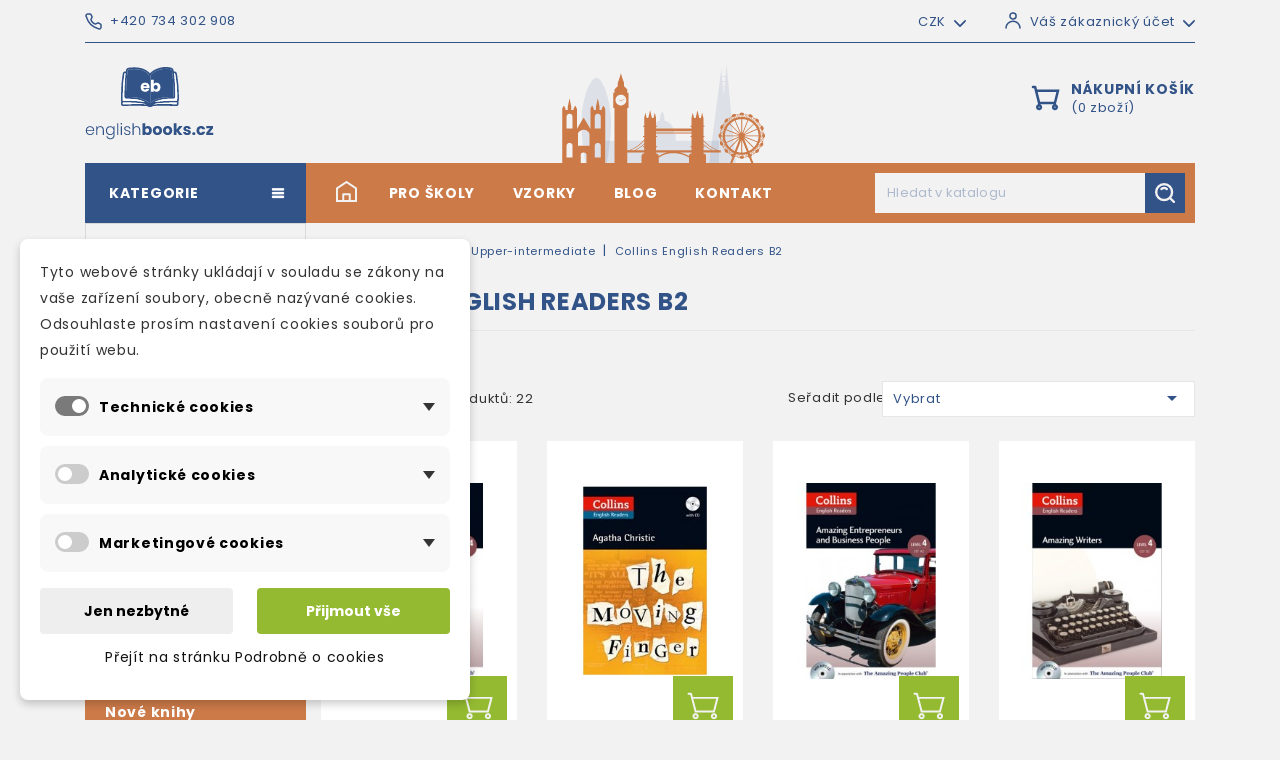

--- FILE ---
content_type: text/html; charset=utf-8
request_url: https://englishbooks.cz/472-collins-english-readers-b2
body_size: 34580
content:
<!doctype html>
<html lang="cs-CZ">

	<head>
		
			
  <meta charset="utf-8">


  <meta http-equiv="x-ua-compatible" content="ie=edge">



  <title>Collins English Readers B2</title>
  
    
  
  <meta name="description" content="">
  <meta name="keywords" content="">
        <link rel="canonical" href="https://englishbooks.cz/472-collins-english-readers-b2">
    
        
  
  
    <script type="application/ld+json">
  {
    "@context": "https://schema.org",
    "@type": "Organization",
    "name" : "englishbooks.cz",
    "url" : "https://englishbooks.cz/",
          "logo": {
        "@type": "ImageObject",
        "url":"https://englishbooks.cz/img/logo-1750871436.svg"
      }
      }
</script>

<script type="application/ld+json">
  {
    "@context": "https://schema.org",
    "@type": "WebPage",
    "isPartOf": {
      "@type": "WebSite",
      "url":  "https://englishbooks.cz/",
      "name": "englishbooks.cz"
    },
    "name": "Collins English Readers B2",
    "url":  "https://englishbooks.cz/472-collins-english-readers-b2"
  }
</script>


  <script type="application/ld+json">
    {
      "@context": "https://schema.org",
      "@type": "BreadcrumbList",
      "itemListElement": [
                  {
            "@type": "ListItem",
            "position": 1,
            "name": "Domů",
            "item": "https://englishbooks.cz/"
          },                  {
            "@type": "ListItem",
            "position": 2,
            "name": "Zjednodušená četba",
            "item": "https://englishbooks.cz/13-zjednodusena-cetba"
          },                  {
            "@type": "ListItem",
            "position": 3,
            "name": "Upper-intermediate",
            "item": "https://englishbooks.cz/374-upper-intermediate"
          },                  {
            "@type": "ListItem",
            "position": 4,
            "name": "Collins English Readers B2",
            "item": "https://englishbooks.cz/472-collins-english-readers-b2"
          }              ]
    }
  </script>
  
  
  
  <script type="application/ld+json">
{
	"@context": "https://schema.org",
	"@type": "ItemList",
	"itemListElement": [
			{
			"@type": "ListItem",
			"position": 1,
			"name": "Collins English Readers: Amazing Thinkers &amp; Humanitarians + MP3 Audio CD",
			"url": "https://englishbooks.cz/zjednodusena-cetba/upper-intermediate/collins-english-readers-b2/17900-collins-english-readers-amazing-thinkers-humanitarians-mp3-audio-cd.html"
		},			{
			"@type": "ListItem",
			"position": 2,
			"name": "Collins English Readers: The Moving Finger + MP3 Audio CD",
			"url": "https://englishbooks.cz/zjednodusena-cetba/upper-intermediate/collins-english-readers-b2/14771-collins-english-readers-the-moving-finger-mp3-audio-cd.html"
		},			{
			"@type": "ListItem",
			"position": 3,
			"name": "Collins English Readers: Amazing Entrepreneurs &amp; Business People (B2) + MP3 Audio CD",
			"url": "https://englishbooks.cz/zjednodusena-cetba/upper-intermediate/collins-english-readers-b2/17904-collins-english-readers-amazing-entrepreneurs-business-people-b2-mp3-audio-cd.html"
		},			{
			"@type": "ListItem",
			"position": 4,
			"name": "Collins English Readers: Amazing Writers (B2) + MP3 Audio CD",
			"url": "https://englishbooks.cz/zjednodusena-cetba/upper-intermediate/collins-english-readers-b2/17902-collins-english-readers-amazing-writers-b2-mp3-audio-cd.html"
		},			{
			"@type": "ListItem",
			"position": 5,
			"name": "Collins English Readers: Amazing Scientists (B2) + MP3 Audio CD",
			"url": "https://englishbooks.cz/zjednodusena-cetba/upper-intermediate/collins-english-readers-b2/17901-collins-english-readers-amazing-scientists-b2-mp3-audio-cd.html"
		},			{
			"@type": "ListItem",
			"position": 6,
			"name": "Collins English Readers: Sparkling Cyanide + MP3 Audio CD",
			"url": "https://englishbooks.cz/zjednodusena-cetba/upper-intermediate/collins-english-readers-b2/14781-collins-english-readers-sparkling-cyanide-mp3-audio-cd.html"
		},			{
			"@type": "ListItem",
			"position": 7,
			"name": "Collins English Readers: Cat Among the Pigeons + MP3 Audio CD",
			"url": "https://englishbooks.cz/zjednodusena-cetba/upper-intermediate/collins-english-readers-b2/14780-collins-english-readers-cat-among-the-pigeons-mp3-audio-cd.html"
		},			{
			"@type": "ListItem",
			"position": 8,
			"name": "Collins English Readers: 4.50 from Paddington + MP3 Audio CD",
			"url": "https://englishbooks.cz/zjednodusena-cetba/upper-intermediate/collins-english-readers-b2/14779-collins-english-readers-4-50-from-paddington-mp3-audio-cd.html"
		},			{
			"@type": "ListItem",
			"position": 9,
			"name": "Collins English Readers: Hickory Dickory Dock + free online audio",
			"url": "https://englishbooks.cz/zjednodusena-cetba/upper-intermediate/collins-english-readers-b2/14778-collins-english-readers-hickory-dickory-dock-free-online-audio.html"
		},			{
			"@type": "ListItem",
			"position": 10,
			"name": "Collins English Readers: Destination Unknown + MP3 Audio CD",
			"url": "https://englishbooks.cz/zjednodusena-cetba/upper-intermediate/collins-english-readers-b2/14777-collins-english-readers-destination-unknown-mp3-audio-cd.html"
		},			{
			"@type": "ListItem",
			"position": 11,
			"name": "Collins English Readers: Afer the Funeral + MP3 Audio CD",
			"url": "https://englishbooks.cz/zjednodusena-cetba/upper-intermediate/collins-english-readers-b2/14776-collins-english-readers-afer-the-funeral-mp3-audio-cd.html"
		},			{
			"@type": "ListItem",
			"position": 12,
			"name": "Collins English Readers: A Pocket Full of Rye + MP3 Audio CD",
			"url": "https://englishbooks.cz/zjednodusena-cetba/upper-intermediate/collins-english-readers-b2/14775-collins-english-readers-a-pocket-full-of-rye-mp3-audio-cd.html"
		}		]
}
</script>
  
  
    
                
                            
        <link rel="next" href="https://englishbooks.cz/472-collins-english-readers-b2?page=2">  

  
    <meta property="og:title" content="Collins English Readers B2" />
    <meta property="og:description" content="" />
    <meta property="og:url" content="https://englishbooks.cz/472-collins-english-readers-b2" />
    <meta property="og:site_name" content="englishbooks.cz" />
    <meta property="og:type" content="website" />    



  <meta name="viewport" content="width=device-width, initial-scale=1">



<link rel="icon" type="image/vnd.microsoft.icon" href="https://englishbooks.cz/img/favicon.ico?1750871487">
<link rel="shortcut icon" type="image/x-icon" href="https://englishbooks.cz/img/favicon.ico?1750871487">


<!-- Codezeel added -->
<link href="//fonts.googleapis.com/css?family=Poppins:100,300,400,500,700" rel="stylesheet">




  



  	

  <script type="text/javascript">
        var dm_cookie_html_banner = "<style>\n\n    \/*\n    input:checked + .dm_slider {\n      background-color: #7a7a7a;\n    }\n\n    input:focus + .dm_slider {\n      box-shadow: 0 0 1px #7a7a7a;\n    }\n    *\/\n\n    input:checked + .dm_slider {\n        background-color: #7a7a7a; \/* Oran\u017eov\u00e1 pro aktivn\u00ed stav *\/\n    }\n\n    .dm-cookie-popup-accept-cookies, .dm-cookie-popup-accept-cookies-save-group {\n        background-color: #93ba31;\n        border:1px solid #93ba31;\n        color: #FFFFFF;\n    }\n\n    .dm-cookie-popup-accept-cookies:hover {\n        background-color: #93ba31;\n        color: #FFFFFF;\n    }\n\n    .dm-cookie-popup-accept-cookies-save-group:hover {\n        background-color: #93ba31;\n        color: #FFFFFF;\n    }\n\n    .dm-cookie-popup-decline-cookies {\n        background-color: #eeeeee;\n        border:1px solid #eeeeee;\n        color: #000000;\n    }\n\n    .dm-cookie-popup-decline-cookies:hover {\n        background-color: #eeeeee;\n        color: #000000;\n    }\n\n    \n<\/style>\n\n<div id=\"dm-cookie-popup-container\">\n\n    <div class=\"dm-cookie-popup\" style=\"display: none;\">\n\n        <div class=\"dm-cookie-popup-inner\">\n            <div  class=\"dm-cookie-popup-left\">\n\n                \n                <div class=\"dm-cookie-popup-sub-headline\">Tyto webov\u00e9 str\u00e1nky ukl\u00e1daj\u00ed v souladu se z\u00e1kony na va\u0161e za\u0159\u00edzen\u00ed soubory, obecn\u011b naz\u00fdvan\u00e9 cookies. Odsouhlaste pros\u00edm nastaven\u00ed cookies soubor\u016f pro pou\u017eit\u00ed webu.<\/div>\n            <\/div>\n        <\/div>\n\n        <div class=\"dm-cookie-popup-lower\">\n            <ul class=\"dm_cookies_variant\">\n\n                <li class=\"dm_cookies_variant_item\" onclick=\"toggleCookieSectionNew(this)\">\n                    <span>\n                        <label class=\"switch\">\n                            <input type=\"checkbox\" name=\"dm_cookie_group_default\" id=\"dm_cookie_group_default\" class=\"noUniform\" checked=\"checked\" disabled \/>\n                            <span class=\"dm_slider round\"><\/span>\n                        <\/label>\n                        <span class=\"dm_title_group\" >Technick\u00e9 cookies<\/span>\n                        <span class=\"dm_arrow\" ><\/span>\n                    <\/span>\n                    <p class=\"dm_cookies_more_info\">\n                        Tyto soubory cookie jsou nezbytn\u00e9 pro provoz na\u0161ich slu\u017eeb a nelze je vypnout. Obvykle se nastavuj\u00ed pouze v reakci na va\u0161e akce, jako je nap\u0159\u00edklad vytvo\u0159en\u00ed \u00fa\u010dtu nebo ulo\u017een\u00ed seznamu p\u0159\u00e1n\u00ed na pozd\u011bji.\n                    <\/p>\n                <\/li>\n                \n                <li class=\"dm_cookies_variant_item\" onclick=\"toggleCookieSectionNew(this)\">\n                    <span>\n                        <label class=\"switch\">\n                            <input type=\"checkbox\" name=\"dm_cookie_group_1\" id=\"dm_cookie_group_1\" class=\"noUniform\"  \/>\n                            <span class=\"dm_slider round\"><\/span>\n                        <\/label>\n                        <span class=\"dm_title_group\" >Analytick\u00e9 cookies<\/span>\n                        <span class=\"dm_arrow\" ><\/span>\n                    <\/span>\n                    <p class=\"dm_cookies_more_info\">Tyto soubory cookie n\u00e1m umo\u017e\u0148uj\u00ed po\u010d\u00edtat n\u00e1v\u0161t\u011bvy a provoz, abychom m\u011bli p\u0159ehled o tom, kter\u00e9 str\u00e1nky jsou nejobl\u00edben\u011bj\u0161\u00ed a jak se na na\u0161em webu n\u00e1v\u0161t\u011bvn\u00edci pohybuj\u00ed. Ve\u0161ker\u00e9 informace, kter\u00e9 tyto soubory cookie shroma\u017e\u010fuj\u00ed, jsou agregovan\u00e9, a tedy anonymn\u00ed.<\/p>\n                <\/li>\n\n                <li class=\"dm_cookies_variant_item\" onclick=\"toggleCookieSectionNew(this)\">\n                    <span>\n                        <label class=\"switch\">\n                            <input type=\"checkbox\" name=\"dm_cookie_group_2\" id=\"dm_cookie_group_2\" class=\"noUniform\"  \/>\n                            <span class=\"dm_slider round\"><\/span>\n                        <\/label>\n                        <span class=\"dm_title_group\" >Marketingov\u00e9 cookies<\/span>\n                        <span class=\"dm_arrow\" ><\/span>\n                    <\/span>\n                    <p class=\"dm_cookies_more_info\">Kdy\u017e p\u0159ijmete marketingov\u00e9 soubory cookie, d\u00e1v\u00e1te n\u00e1m souhlas um\u00edstit do va\u0161eho za\u0159\u00edzen\u00ed soubory cookie, kter\u00e9 v\u00e1m poskytnou relevantn\u00ed obsah odpov\u00eddaj\u00edc\u00ed va\u0161im z\u00e1jm\u016fm. Tyto soubory cookie mohou b\u00fdt nastaveny n\u00e1mi nebo na\u0161imi reklamn\u00edmi partnery prost\u0159ednictv\u00edm na\u0161ich str\u00e1nek. Jejich \u00fa\u010delem je vytvo\u0159it profil va\u0161ich z\u00e1jm\u016f a zobrazovat v\u00e1m relevantn\u00ed obsah na na\u0161ich webov\u00fdch str\u00e1nk\u00e1ch i na webov\u00fdch str\u00e1nk\u00e1ch t\u0159et\u00edch stran.<\/p>\n                <\/li>\n\n            <\/ul>\n        <\/div>\n\n        <div class=\"dm-cookie-popup-right\">\n            <div class=\"dm-cookie-popup-buttons\">\n                <button class=\"dm-cookie-popup-decline-cookies\">Jen nezbytn\u00e9<\/button>\n                <button class=\"dm-cookie-popup-accept-cookies\">P\u0159ijmout v\u0161e<\/button>\n                <button class=\"dm-cookie-popup-accept-cookies-save-group\" style=\"display:none\">Ulo\u017eit<\/button>\n            <\/div>\n        <\/div>\n\n        <div class=\"dm-cookie-popup-cms-link\" style=\"margin-top: 10px; display:block;\">\n                            <a href=\"https:\/\/englishbooks.cz\/content\/66-vse-o-cookies\" class=\"cookie-a\">P\u0159ej\u00edt na str\u00e1nku Podrobn\u011b o cookies<\/a>\n                    <\/div>\n        \n    <\/div>\n<\/div>\n\n";
        var dm_cookies_ajax_consent = "https:\/\/englishbooks.cz\/module\/dm_cookies\/ajax";
        var dm_cookies_base_url = "https:\/\/englishbooks.cz\/";
        var dm_cookies_days_expires = 31;
        var dm_cookies_id_guest = 3058893;
        var dm_cookies_position = "bottomleft";
        var dm_cookies_reload = "2";
        var dm_cookies_set_new_type = "icon";
        var dm_hash = "3GU8JRP1F";
        var dm_mode = 0;
        var prestashop = {"cart":{"products":[],"totals":{"total":{"type":"total","label":"Celkem","amount":0,"value":"0\u00a0K\u010d"},"total_including_tax":{"type":"total","label":"Celkem (s DPH)","amount":0,"value":"0\u00a0K\u010d"},"total_excluding_tax":{"type":"total","label":"Celkem (bez DPH)","amount":0,"value":"0\u00a0K\u010d"}},"subtotals":{"products":{"type":"products","label":"Mezisou\u010det","amount":0,"value":"0\u00a0K\u010d"},"discounts":null,"shipping":{"type":"shipping","label":"Doru\u010den\u00ed","amount":0,"value":""},"tax":null},"products_count":0,"summary_string":"0 polo\u017eek","vouchers":{"allowed":1,"added":[]},"discounts":[],"minimalPurchase":0,"minimalPurchaseRequired":""},"currency":{"id":1,"name":"\u010cesk\u00e1 koruna","iso_code":"CZK","iso_code_num":"203","sign":"K\u010d"},"customer":{"lastname":null,"firstname":null,"email":null,"birthday":null,"newsletter":null,"newsletter_date_add":null,"optin":null,"website":null,"company":null,"siret":null,"ape":null,"is_logged":false,"gender":{"type":null,"name":null},"addresses":[]},"country":{"id_zone":"9","id_currency":"1","call_prefix":"420","iso_code":"CZ","active":"1","contains_states":"0","need_identification_number":"0","need_zip_code":"1","zip_code_format":"","display_tax_label":"1","name":"\u010cesk\u00e1 republika","id":16},"language":{"name":"\u010ce\u0161tina (Czech)","iso_code":"cs","locale":"cs-CZ","language_code":"cs-CZ","active":"1","is_rtl":"0","date_format_lite":"d.m.Y","date_format_full":"d.m.Y H:i:s","id":1},"page":{"title":"","canonical":"https:\/\/englishbooks.cz\/472-collins-english-readers-b2","meta":{"title":"Collins English Readers B2","description":"","keywords":"","robots":"index"},"page_name":"category","body_classes":{"lang-cs":true,"lang-rtl":false,"country-CZ":true,"currency-CZK":true,"layout-left-column":true,"page-category":true,"tax-display-enabled":true,"page-customer-account":false,"category-id-472":true,"category-Collins English Readers B2":true,"category-id-parent-374":true,"category-depth-level-4":true},"admin_notifications":[],"password-policy":{"feedbacks":{"0":"Velmi slab\u00e9","1":"Slab\u00e9","2":"Pr\u016fm\u011brn\u00fd","3":"Siln\u00e9","4":"Velmi siln\u00e9","Straight rows of keys are easy to guess":"Skupiny stejn\u00fdch znak\u016f je velmi snadn\u00e9 uhodnout","Short keyboard patterns are easy to guess":"Kr\u00e1tk\u00e9 kombinace znak\u016f lze snadno uhodnout","Use a longer keyboard pattern with more turns":"Pou\u017eijte del\u0161\u00ed kombinace znak\u016f z r\u016fzn\u00fdch \u0159ad kl\u00e1vesnice","Repeats like \"aaa\" are easy to guess":"Opakov\u00e1n\u00ed p\u00edsmen jako \u201eaaa\u201c lze snadno uhodnout","Repeats like \"abcabcabc\" are only slightly harder to guess than \"abc\"":"Opakov\u00e1n\u00ed jako \u201eabcabcabc\u201c nen\u00ed o moc t\u011b\u017e\u0161\u00ed uhodnout ne\u017e \u201eabc\u201c","Sequences like abc or 6543 are easy to guess":"Sekvence znak\u016f jako jsou \"abc\" nebo \"6543\" je snadn\u00e9 uhodnout","Recent years are easy to guess":"P\u0159ede\u0161l\u00e9 roky se daj\u00ed lehce uhodnout","Dates are often easy to guess":"Datumy se daj\u00ed lehce uhodnout","This is a top-10 common password":"Toto je jedno z 10 nejpou\u017e\u00edvan\u011bj\u0161\u00edch hesel","This is a top-100 common password":"Toto je jedno ze 100 nejpou\u017e\u00edvan\u011bj\u0161\u00edch hesel","This is a very common password":"Toto je jedno z nejpou\u017e\u00edvan\u011bj\u0161\u00edch hesel","This is similar to a commonly used password":"Toto heslo je velmi podobn\u00e9 \u010dasto pou\u017e\u00edvan\u00e9mu heslu","A word by itself is easy to guess":"Slovo samo o sob\u011b je snadn\u00e9 uhodnout","Names and surnames by themselves are easy to guess":"Jm\u00e9na a p\u0159\u00edjmen\u00ed jdou snadno uhodnout","Common names and surnames are easy to guess":"B\u011b\u017en\u00e1 jm\u00e9na a p\u0159\u00edjmen\u00ed se daj\u00ed lehce uhodnout","Use a few words, avoid common phrases":"Pou\u017eijte n\u011bkolik slov a vyhn\u011bte se b\u011b\u017en\u00fdm fr\u00e1z\u00edm","No need for symbols, digits, or uppercase letters":"Nen\u00ed t\u0159eba pou\u017e\u00edvat symboly, \u010d\u00edsla nebo velk\u00e1 p\u00edsmena","Avoid repeated words and characters":"Vyhn\u011bte se opakov\u00e1n\u00ed slov a znak\u016f","Avoid sequences":"Vyhn\u011bte se sekvenc\u00edm znak\u016f","Avoid recent years":"Vyhn\u011bte se posledn\u00edm rok\u016fm","Avoid years that are associated with you":"Vyhn\u011bte se rok\u016fm, kter\u00e9 jsou s v\u00e1mi spojen\u00e9","Avoid dates and years that are associated with you":"Vyhn\u011bte se dat\u016fm a rok\u016fm, kter\u00e9 jsou s v\u00e1mi spojen\u00e9","Capitalization doesn't help very much":"Velk\u00e1 p\u00edsmena nemaj\u00ed skoro v\u00fdznam","All-uppercase is almost as easy to guess as all-lowercase":"V\u0161echna velk\u00e1 p\u00edsmena jdou uhodnout stejn\u011b snadno jako v\u0161echna mal\u00e1","Reversed words aren't much harder to guess":"Slova psan\u00e1 pozp\u00e1tku nen\u00ed o moc t\u011b\u017e\u0161\u00ed uhodnout","Predictable substitutions like '@' instead of 'a' don't help very much":"P\u0159edv\u00eddateln\u00e1 nahrazen\u00ed znak\u016f jako \u201e@\u201c m\u00edsto \u201ea\u201c nejsou moc u\u017eite\u010dn\u00e1","Add another word or two. Uncommon words are better.":"P\u0159idejte dal\u0161\u00ed slovo nebo dv\u011b. Lep\u0161\u00ed jsou neobvykl\u00e1 slova."}}},"shop":{"name":"englishbooks.cz","logo":"https:\/\/englishbooks.cz\/img\/logo-1750871436.svg","stores_icon":"https:\/\/englishbooks.cz\/img\/logo_stores.png","favicon":"https:\/\/englishbooks.cz\/img\/favicon.ico"},"core_js_public_path":"\/themes\/","urls":{"base_url":"https:\/\/englishbooks.cz\/","current_url":"https:\/\/englishbooks.cz\/472-collins-english-readers-b2","shop_domain_url":"https:\/\/englishbooks.cz","img_ps_url":"https:\/\/englishbooks.cz\/img\/","img_cat_url":"https:\/\/englishbooks.cz\/img\/c\/","img_lang_url":"https:\/\/englishbooks.cz\/img\/l\/","img_prod_url":"https:\/\/englishbooks.cz\/img\/p\/","img_manu_url":"https:\/\/englishbooks.cz\/img\/m\/","img_sup_url":"https:\/\/englishbooks.cz\/img\/su\/","img_ship_url":"https:\/\/englishbooks.cz\/img\/s\/","img_store_url":"https:\/\/englishbooks.cz\/img\/st\/","img_col_url":"https:\/\/englishbooks.cz\/img\/co\/","img_url":"https:\/\/englishbooks.cz\/themes\/BookStore\/assets\/img\/","css_url":"https:\/\/englishbooks.cz\/themes\/BookStore\/assets\/css\/","js_url":"https:\/\/englishbooks.cz\/themes\/BookStore\/assets\/js\/","pic_url":"https:\/\/englishbooks.cz\/upload\/","theme_assets":"https:\/\/englishbooks.cz\/themes\/BookStore\/assets\/","theme_dir":"https:\/\/englishbooks.cz\/themes\/BookStore\/","pages":{"address":"https:\/\/englishbooks.cz\/adresa","addresses":"https:\/\/englishbooks.cz\/adresy","authentication":"https:\/\/englishbooks.cz\/prihlaseni","manufacturer":"https:\/\/englishbooks.cz\/vyrobci","cart":"https:\/\/englishbooks.cz\/kosik","category":"https:\/\/englishbooks.cz\/index.php?controller=category","cms":"https:\/\/englishbooks.cz\/index.php?controller=cms","contact":"https:\/\/englishbooks.cz\/kontaktni-informace","discount":"https:\/\/englishbooks.cz\/sleva","guest_tracking":"https:\/\/englishbooks.cz\/sledovani-objednavky-navstevnika","history":"https:\/\/englishbooks.cz\/historie-objednavek","identity":"https:\/\/englishbooks.cz\/osobni-udaje","index":"https:\/\/englishbooks.cz\/","my_account":"https:\/\/englishbooks.cz\/muj-ucet","order_confirmation":"https:\/\/englishbooks.cz\/potvrzeni-objednavky","order_detail":"https:\/\/englishbooks.cz\/index.php?controller=order-detail","order_follow":"https:\/\/englishbooks.cz\/sledovani-objednavky","order":"https:\/\/englishbooks.cz\/objednavka","order_return":"https:\/\/englishbooks.cz\/index.php?controller=order-return","order_slip":"https:\/\/englishbooks.cz\/dobropis","pagenotfound":"https:\/\/englishbooks.cz\/stranka-nenalezena","password":"https:\/\/englishbooks.cz\/obnova-hesla","pdf_invoice":"https:\/\/englishbooks.cz\/index.php?controller=pdf-invoice","pdf_order_return":"https:\/\/englishbooks.cz\/index.php?controller=pdf-order-return","pdf_order_slip":"https:\/\/englishbooks.cz\/index.php?controller=pdf-order-slip","prices_drop":"https:\/\/englishbooks.cz\/slevy","product":"https:\/\/englishbooks.cz\/index.php?controller=product","registration":"https:\/\/englishbooks.cz\/index.php?controller=registration","search":"https:\/\/englishbooks.cz\/vyhledavani","sitemap":"https:\/\/englishbooks.cz\/mapa-stranek","stores":"https:\/\/englishbooks.cz\/prodejny","supplier":"https:\/\/englishbooks.cz\/dodavatele","new_products":"https:\/\/englishbooks.cz\/novinky","brands":"https:\/\/englishbooks.cz\/vyrobci","register":"https:\/\/englishbooks.cz\/index.php?controller=registration","order_login":"https:\/\/englishbooks.cz\/objednavka?login=1"},"alternative_langs":[],"actions":{"logout":"https:\/\/englishbooks.cz\/?mylogout="},"no_picture_image":{"bySize":{"cart_default":{"url":"https:\/\/englishbooks.cz\/img\/p\/cs-default-cart_default.jpg","width":85,"height":107},"small_default":{"url":"https:\/\/englishbooks.cz\/img\/p\/cs-default-small_default.jpg","width":85,"height":107},"home_default":{"url":"https:\/\/englishbooks.cz\/img\/p\/cs-default-home_default.jpg","width":222,"height":280},"medium_default":{"url":"https:\/\/englishbooks.cz\/img\/p\/cs-default-medium_default.jpg","width":416,"height":525},"large_default":{"url":"https:\/\/englishbooks.cz\/img\/p\/cs-default-large_default.jpg","width":634,"height":800}},"small":{"url":"https:\/\/englishbooks.cz\/img\/p\/cs-default-cart_default.jpg","width":85,"height":107},"medium":{"url":"https:\/\/englishbooks.cz\/img\/p\/cs-default-home_default.jpg","width":222,"height":280},"large":{"url":"https:\/\/englishbooks.cz\/img\/p\/cs-default-large_default.jpg","width":634,"height":800},"legend":""}},"configuration":{"display_taxes_label":true,"display_prices_tax_incl":true,"is_catalog":false,"show_prices":true,"opt_in":{"partner":false},"quantity_discount":{"type":"discount","label":"Jednotkov\u00e1 sleva"},"voucher_enabled":1,"return_enabled":0},"field_required":[],"breadcrumb":{"links":[{"title":"Dom\u016f","url":"https:\/\/englishbooks.cz\/"},{"title":"Zjednodu\u0161en\u00e1 \u010detba","url":"https:\/\/englishbooks.cz\/13-zjednodusena-cetba"},{"title":"Upper-intermediate","url":"https:\/\/englishbooks.cz\/374-upper-intermediate"},{"title":"Collins English Readers B2","url":"https:\/\/englishbooks.cz\/472-collins-english-readers-b2"}],"count":4},"link":{"protocol_link":"https:\/\/","protocol_content":"https:\/\/"},"time":1771890116,"static_token":"fca7eb470676bd2c59f7f6fdd7b05216","token":"8b41623c845e75c86352a06dcfa5295e","debug":false};
        var psemailsubscription_subscription = "https:\/\/englishbooks.cz\/module\/ps_emailsubscription\/subscription";
        var psr_icon_color = "#F19D76";
      </script>
		<link rel="stylesheet" href="https://englishbooks.cz/modules/dm_cookies/views/css/dm_cookies_new.css" media="all">
		<link rel="stylesheet" href="https://englishbooks.cz/themes/BookStore/assets/css/theme.css" media="all">
		<link rel="stylesheet" href="https://englishbooks.cz/themes/BookStore/assets/css/font-awesome.css" media="all">
		<link rel="stylesheet" href="https://englishbooks.cz/modules/blockreassurance/views/dist/front.css" media="all">
		<link rel="stylesheet" href="https://englishbooks.cz/themes/BookStore/modules/ps_searchbar/ps_searchbar.css" media="all">
		<link rel="stylesheet" href="https://englishbooks.cz/modules/ps_facetedsearch/views/dist/front.css" media="all">
		<link rel="stylesheet" href="https://englishbooks.cz/modules/psblog/views/css/psblog.css" media="all">
		<link rel="stylesheet" href="https://englishbooks.cz/modules/psblog/views/css/lightbox.css" media="all">
		<link rel="stylesheet" href="https://englishbooks.cz/js/jquery/ui/themes/base/minified/jquery-ui.min.css" media="all">
		<link rel="stylesheet" href="https://englishbooks.cz/js/jquery/ui/themes/base/minified/jquery.ui.theme.min.css" media="all">
		<link rel="stylesheet" href="https://englishbooks.cz/modules/cz_imageslider/views/css/flexslider.css" media="all">
		<link rel="stylesheet" href="https://englishbooks.cz/modules/cz_verticalmenu/views/css/cz_verticalmenu.css" media="all">
		<link rel="stylesheet" href="https://englishbooks.cz/themes/BookStore/assets/css/custom.css" media="all">
	
	


        <link rel="preload" href="/modules/creativeelements/views/lib/ceicons/fonts/ceicons.woff2?8goggd" as="font" type="font/woff2" crossorigin>
        


  
    <script data-keepinline="true">

        // GTAG consent
        window.dataLayer = window.dataLayer || [];
        function gtag(){dataLayer.push(arguments);}

        gtag("consent", "default", {
            "ad_storage": "denied",
            "ad_user_data": "denied",
            "ad_personalization": "denied",
            "analytics_storage": "denied"
        });

        
                            
                    gtag("set", "ads_data_redaction", true);
                
                    

        dataLayer.push({
            "event" : "default_consent",
        });

     </script>



<script async src="https://www.googletagmanager.com/gtag/js?id=G-896Y4EJHLS"></script>
<script>
  window.dataLayer = window.dataLayer || [];
  function gtag(){dataLayer.push(arguments);}
  gtag('js', new Date());
  gtag(
    'config',
    'G-896Y4EJHLS',
    {
      'debug_mode':false
                      }
  );
</script>

<script type="text/javascript" src="https://smartarget.online/loader.js?u=c18c702a9ed27b37cff67fd7130c235ca63b5f47&source=prestashop_popup"></script>




		
	</head>

	<body id="category" class="lang-cs country-cz currency-czk layout-left-column page-category tax-display-enabled category-id-472 category-collins-english-readers-b2 category-id-parent-374 category-depth-level-4 ce-kit-1 elementor-page elementor-page-472040101">
	
		
		  
		

		<main id="page">
			<div class="page-container container">
				
									
		  		
				
				<header id="header">
					
							


<nav class="header-nav">
	<div class="left-nav">
		<div id="cznavcmsblock" class="nav-cms-block">  
	<div class="welcome_text">+420 734 302 908</div>
</div>

	</div>
	
	<div class="right-nav">
		
<div class="currency-selector dropdown js-dropdown">
		<span class="expand-more _gray-darker" data-toggle="dropdown" aria-haspopup="true" aria-expanded="false" id="currency-dropdown">
		CZK
		<span class="expand-more dropdown-arrow"></span>
	</span>
	<ul class="dropdown-menu" aria-labelledby="currency-dropdown">
			<li  class="current" >
			<a title="Česká koruna" rel="nofollow" href="https://englishbooks.cz/472-collins-english-readers-b2?SubmitCurrency=1&amp;id_currency=1" class="dropdown-item">CZK</a>
		</li>
			<li >
			<a title="Euro" rel="nofollow" href="https://englishbooks.cz/472-collins-english-readers-b2?SubmitCurrency=1&amp;id_currency=2" class="dropdown-item">EUR</a>
		</li>
		</ul>
</div>  <div class="user-info dropdown js-dropdown">
  	<span class="user-info-title expand-more _gray-darker" data-toggle="dropdown"><span class="account_text">Váš zákaznický účet</span></span>
    <ul class="dropdown-menu">
	      <li>
	  <a
        class="dropdown-item"
	href="https://englishbooks.cz/muj-ucet"
        title="Přihlášení k vašemu zákaznickému účtu"
        rel="nofollow"
      >
        <span>Přihlásit se</span>
      </a>
	  </li>
        <li>
      
    </li>
    <li>
      
    </li>
	</ul>
  </div>
	</div>
</nav>



	<div class="header-top">
		<div class="header_logo">
			                <a href="https://englishbooks.cz/">
                  <img class="logo img-responsive" src="https://englishbooks.cz/img/logo-1750871436.svg" alt="englishbooks.cz" loading="lazy">
                </a>
            		</div>
		<div id="czheadercmsblock" class="header-cms-block">  
	<div class="header-cms"><img src="/img/cms/england.svg" alt="England" /></div>
</div>
<div id="desktop_cart">
  <div class="blockcart cart-preview inactive" data-refresh-url="//englishbooks.cz/module/ps_shoppingcart/ajax">
    <div class="header blockcart-header dropdown js-dropdown">
		 
		<a class="shopping-cart" rel="nofollow" href="//englishbooks.cz/kosik?action=show" >
			<span class="hidden-sm-down">Nákupní košík</span>
			<span class="cart-products-count hidden-sm-down">
			(0 
									zboží)
												
			</span>
			<span class="mobile-count">0</span>
		</a>
		 
		
	      </div>
</div>
</div>					
		<div class="header-nav-fullwidth">
				


<div class="container menu-container">
	<div class="text-xs-left mobile hidden-lg-up mobile-menu">
	
		<div class="menu-icon">
			<div class="cat-title">Kategorie</div>		  
		</div>
	
		<div id="mobile_top_menu_wrapper" class="row hidden-lg-up">
			<div class="mobile-menu-inner">
				<div class="menu-icon">
					<div class="cat-title">Kategorie</div>		  
				</div>
        <div class="js-top-menu mobile" id="_mobile_top_menu"></div>
				<div class="js-top-menu mobile" id="_mobile_main_menu"></div>
        <div class="nav_cms"></div>
			</div>
		</div>
	</div>
</div>

 
<div class="menu col-lg-12 js-top-menu position-static hidden-md-down">
	<div class="container page-container menu-container main_menu" id="_desktop_main_menu">
		
          <ul class="top-menu  container" id="top-menu" data-depth="0">
                    <li class="link" id="lnk-">
              <a
                class="dropdown-item"
                href="/" data-depth="0"
                              >
                                #
              </a>
                          </li>
                    <li class="cms-page" id="cms-page-6">
              <a
                class="dropdown-item"
                href="https://englishbooks.cz/content/6-nabidka-pro-skoly" data-depth="0"
                              >
                                Pro školy
              </a>
                          </li>
                    <li class="cms-page" id="cms-page-7">
              <a
                class="dropdown-item"
                href="https://englishbooks.cz/content/7-vzorky-zdarma" data-depth="0"
                              >
                                Vzorky
              </a>
                          </li>
                    <li class="link" id="lnk-blog">
              <a
                class="dropdown-item"
                href="https://englishbooks.cz/blog.html" data-depth="0"
                              >
                                Blog
              </a>
                          </li>
                    <li class="cms-page" id="cms-page-9">
              <a
                class="dropdown-item"
                href="https://englishbooks.cz/content/9-kontaktni-informace" data-depth="0"
                              >
                                Kontakt
              </a>
                          </li>
              </ul>
    
	</div>
</div><!-- Block search module TOP -->
<div id="search_widget" class="col-lg-4 col-md-5 col-sm-12 search-widget" data-search-controller-url="//englishbooks.cz/vyhledavani">
	<span class="search_button"></span>
	<div class="search_toggle">
		<form method="get" action="//englishbooks.cz/vyhledavani">
			<input type="hidden" name="controller" value="search">
			<input type="text" name="s" value="" placeholder="Hledat v katalogu">
			<button type="submit">
			</button>
		</form>
	</div>
</div>
<!-- /Block search module TOP -->

		</div>
	</div>	

					
				</header>
		  		
		
				
					<div class="container">
						
<aside id="notifications">
  <div class="container">
    
    
    
      </div>
</aside>
					</div>
				
					
				<section id="wrapper">
								  
			
					
					
						<nav data-depth="4" class="breadcrumb">
  <ol>
    
          
         
      
          
                  <li>
                                  <a href="https://englishbooks.cz/13-zjednodusena-cetba"><span>Zjednodušená četba</span></a>
                          </li>
          
      
          
                  <li>
                                  <a href="https://englishbooks.cz/374-upper-intermediate"><span>Upper-intermediate</span></a>
                          </li>
          
      
          
                  <li>
                                  <span>Collins English Readers B2</span>
                          </li>
          
      
        
  </ol>
</nav>
					
					
					
					
					<div id="columns_inner">
						
							<div id="left-column" class="col-xs-12" style="width:21.27%">
																	

<div class="menu vertical-menu js-top-menu position-static hidden-md-down">
    <div id="czverticalmenublock" class="verticalmenu-block">		
		<h4 class="expand-more title h3 block_title"  id="verticalmenu-dropdown">
			Kategorie
			<span class="dropdown-arrow"></span>
		</h4>
		<div class="block_content verticalmenu_block"  id="_desktop_top_menu">
			
  <ul class="top-menu" id="top-menu" data-depth="0"><li class="category" id="czcategory-572"><a href="https://englishbooks.cz/572-nove-v-nabidce" class="dropdown-item" data-depth="0" >Nově v nabídce</a></li><li class="category" id="czcategory-11"><a href="https://englishbooks.cz/11-kurzove-ucebnice" class="dropdown-item" data-depth="0" ><span class="pull-xs-right hidden-lg-up"><span data-target="#top_sub_menu_2045" data-toggle="collapse" class="navbar-toggler collapse-icons"><i class="fa-icon add">&nbsp;</i><i class="fa-icon remove">&nbsp;</i></span></span> <span class="pull-xs-right sub-menu-arrow"></span>Kurzové učebnice</a><div  class="popover sub-menu js-sub-menu collapse" id="top_sub_menu_2045">
  <ul class="top-menu"  data-depth="1"><li class="category" id="czcategory-51"><a href="https://englishbooks.cz/51-pro-materske-skoly" class="dropdown-item dropdown-submenu" data-depth="1" ><span class="pull-xs-right hidden-lg-up"><span data-target="#top_sub_menu_78181" data-toggle="collapse" class="navbar-toggler collapse-icons"><i class="fa-icon add">&nbsp;</i><i class="fa-icon remove">&nbsp;</i></span></span>pro mateřské školy</a><div  class="collapse" id="top_sub_menu_78181">
  <ul class="top-menu"  data-depth="2"><li class="category" id="czcategory-330"><a href="https://englishbooks.cz/330-cookie-and-friends" class="dropdown-item" data-depth="2" >Cookie and Friends</a></li><li class="category" id="czcategory-331"><a href="https://englishbooks.cz/331-hippo-and-friends" class="dropdown-item" data-depth="2" >Hippo and Friends</a></li><li class="category" id="czcategory-342"><a href="https://englishbooks.cz/342-playtime" class="dropdown-item" data-depth="2" >Playtime</a></li><li class="category" id="czcategory-628"><a href="https://englishbooks.cz/628-jump-in" class="dropdown-item" data-depth="2" >Jump In!</a></li><li class="category" id="czcategory-346"><a href="https://englishbooks.cz/346-hello-jack-captain-jack" class="dropdown-item" data-depth="2" >Hello Jack / Captain Jack</a></li><li class="category" id="czcategory-340"><a href="https://englishbooks.cz/340-cheeky-monkey" class="dropdown-item" data-depth="2" >Cheeky Monkey</a></li><li class="category" id="czcategory-350"><a href="https://englishbooks.cz/350-super-safari" class="dropdown-item" data-depth="2" >Super Safari</a></li><li class="category" id="czcategory-329"><a href="https://englishbooks.cz/329-my-first-english-adventure" class="dropdown-item" data-depth="2" >My First English Adventure</a></li><li class="category" id="czcategory-344"><a href="https://englishbooks.cz/344-oxford-phonics-world" class="dropdown-item" data-depth="2" >Oxford Phonics World</a></li><li class="category" id="czcategory-348"><a href="https://englishbooks.cz/348-show-and-tell" class="dropdown-item" data-depth="2" >Show and Tell</a></li><li class="category" id="czcategory-341"><a href="https://englishbooks.cz/341-little-friends" class="dropdown-item" data-depth="2" >Little Friends</a></li><li class="category" id="czcategory-332"><a href="https://englishbooks.cz/332-here-s-patch-the-puppy" class="dropdown-item" data-depth="2" >Here&#039;s Patch the Puppy</a></li><li class="category" id="czcategory-345"><a href="https://englishbooks.cz/345-my-little-island" class="dropdown-item" data-depth="2" >My Little Island</a></li><li class="category" id="czcategory-595"><a href="https://englishbooks.cz/595-dex" class="dropdown-item" data-depth="2" >Dex</a></li><li class="category" id="czcategory-343"><a href="https://englishbooks.cz/343-happy-hearts" class="dropdown-item" data-depth="2" >Happy Hearts</a></li><li class="category" id="czcategory-333"><a href="https://englishbooks.cz/333-hello-robby-rabbit" class="dropdown-item" data-depth="2" >Hello Robby Rabbit</a></li><li class="category" id="czcategory-335"><a href="https://englishbooks.cz/335-super-me" class="dropdown-item" data-depth="2" >Super Me</a></li><li class="category" id="czcategory-337"><a href="https://englishbooks.cz/337-get-ready-1" class="dropdown-item" data-depth="2" >Get Ready! 1</a></li><li class="category" id="czcategory-339"><a href="https://englishbooks.cz/339-zig-zag-island-magic" class="dropdown-item" data-depth="2" >Zig Zag Island / Magic</a></li><li class="category" id="czcategory-658"><a href="https://englishbooks.cz/658-oxford-beginnings-with-cookie" class="dropdown-item" data-depth="2" >Oxford Beginnings with Cookie</a></li><li class="category" id="czcategory-660"><a href="https://englishbooks.cz/660-show-and-tell-second-edition" class="dropdown-item" data-depth="2" >Show and Tell Second Edition</a></li><li class="category" id="czcategory-668"><a href="https://englishbooks.cz/668-welcome-to-our-world" class="dropdown-item" data-depth="2" >Welcome to Our World</a></li><li class="category" id="czcategory-672"><a href="https://englishbooks.cz/672-look-and-see" class="dropdown-item" data-depth="2" >Look and See</a></li><li class="category" id="czcategory-675"><a href="https://englishbooks.cz/675-cambridge-little-steps" class="dropdown-item" data-depth="2" >Cambridge Little Steps</a></li><li class="category" id="czcategory-679"><a href="https://englishbooks.cz/679-explore-our-world-second-edition" class="dropdown-item" data-depth="2" >Explore Our World Second Edition</a></li><li class="category" id="czcategory-693"><a href="https://englishbooks.cz/693-mimis-wheel" class="dropdown-item" data-depth="2" >Mimi´s Wheel</a></li><li class="category" id="czcategory-701"><a href="https://englishbooks.cz/701--my-disney-stars-and-friends-" class="dropdown-item" data-depth="2" > My Disney Stars and Friends </a></li><li class="category" id="czcategory-706"><a href="https://englishbooks.cz/706-pippa-and-pop" class="dropdown-item" data-depth="2" >Pippa and Pop</a></li><li class="category" id="czcategory-746"><a href="https://englishbooks.cz/746-greenman-second-edition" class="dropdown-item" data-depth="2" >Greenman Second Edition</a></li><li class="category" id="czcategory-799"><a href="https://englishbooks.cz/799-little-blue-dot" class="dropdown-item" data-depth="2" >Little Blue Dot</a></li><li class="category" id="czcategory-809"><a href="https://englishbooks.cz/809-toy-team" class="dropdown-item" data-depth="2" >Toy Team</a></li></ul><div class="menu-images-container"></div></div></li><li class="category" id="czcategory-50"><a href="https://englishbooks.cz/50-pro-1-stupen-zakladnich-skol" class="dropdown-item dropdown-submenu" data-depth="1" ><span class="pull-xs-right hidden-lg-up"><span data-target="#top_sub_menu_67731" data-toggle="collapse" class="navbar-toggler collapse-icons"><i class="fa-icon add">&nbsp;</i><i class="fa-icon remove">&nbsp;</i></span></span>pro 1. stupeň základních škol</a><div  class="collapse" id="top_sub_menu_67731">
  <ul class="top-menu"  data-depth="2"><li class="category" id="czcategory-316"><a href="https://englishbooks.cz/316-happy-house-third-edition" class="dropdown-item" data-depth="2" >Happy House Third Edition</a></li><li class="category" id="czcategory-276"><a href="https://englishbooks.cz/276-new-happy-house" class="dropdown-item" data-depth="2" >New Happy House</a></li><li class="category" id="czcategory-287"><a href="https://englishbooks.cz/287-happy-house" class="dropdown-item" data-depth="2" >Happy House</a></li><li class="category" id="czcategory-317"><a href="https://englishbooks.cz/317-happy-street-third-edition" class="dropdown-item" data-depth="2" >Happy Street Third Edition</a></li><li class="category" id="czcategory-278"><a href="https://englishbooks.cz/278-new-happy-street" class="dropdown-item" data-depth="2" >New Happy Street</a></li><li class="category" id="czcategory-298"><a href="https://englishbooks.cz/298-happy-street" class="dropdown-item" data-depth="2" >Happy Street</a></li><li class="category" id="czcategory-285"><a href="https://englishbooks.cz/285-new-happy-earth" class="dropdown-item" data-depth="2" >New Happy Earth</a></li><li class="category" id="czcategory-289"><a href="https://englishbooks.cz/289-happy-earth" class="dropdown-item" data-depth="2" >Happy Earth</a></li><li class="category" id="czcategory-295"><a href="https://englishbooks.cz/295-chit-chat" class="dropdown-item" data-depth="2" >Chit Chat</a></li><li class="category" id="czcategory-627"><a href="https://englishbooks.cz/627-let-s-explore-explore-together" class="dropdown-item" data-depth="2" >Let&#039;s Explore / Explore Together</a></li><li class="category" id="czcategory-311"><a href="https://englishbooks.cz/311-our-discovery-island" class="dropdown-item" data-depth="2" >Our Discovery Island</a></li><li class="category" id="czcategory-635"><a href="https://englishbooks.cz/635-poptropica-english" class="dropdown-item" data-depth="2" >Poptropica English</a></li><li class="category" id="czcategory-288"><a href="https://englishbooks.cz/288-new-chatterbox" class="dropdown-item" data-depth="2" >New Chatterbox</a></li><li class="category" id="czcategory-594"><a href="https://englishbooks.cz/594-chatterbox" class="dropdown-item" data-depth="2" >Chatterbox</a></li><li class="category" id="czcategory-283"><a href="https://englishbooks.cz/283-playway-to-english-second-edition" class="dropdown-item" data-depth="2" >Playway to English Second Edition</a></li><li class="category" id="czcategory-265"><a href="https://englishbooks.cz/265-playway-to-english" class="dropdown-item" data-depth="2" >Playway to English</a></li><li class="category" id="czcategory-328"><a href="https://englishbooks.cz/328-new-english-adventure" class="dropdown-item" data-depth="2" >New English Adventure</a></li><li class="category" id="czcategory-256"><a href="https://englishbooks.cz/256-english-adventure" class="dropdown-item" data-depth="2" >English Adventure</a></li><li class="category" id="czcategory-584"><a href="https://englishbooks.cz/584-incredible-english-second-edition" class="dropdown-item" data-depth="2" >Incredible English Second Edition</a></li><li class="category" id="czcategory-257"><a href="https://englishbooks.cz/257-incredible-english" class="dropdown-item" data-depth="2" >Incredible English</a></li><li class="category" id="czcategory-619"><a href="https://englishbooks.cz/619-kid-s-box-updated-second-edition" class="dropdown-item" data-depth="2" >Kid&#039;s Box Updated Second Edition</a></li><li class="category" id="czcategory-318"><a href="https://englishbooks.cz/318-kid-s-box-second-edition" class="dropdown-item" data-depth="2" >Kid&#039;s Box Second Edition</a></li><li class="category" id="czcategory-277"><a href="https://englishbooks.cz/277-kid-s-box" class="dropdown-item" data-depth="2" >Kid&#039;s Box</a></li><li class="category" id="czcategory-319"><a href="https://englishbooks.cz/319-oxford-discover" class="dropdown-item" data-depth="2" >Oxford Discover</a></li><li class="category" id="czcategory-262"><a href="https://englishbooks.cz/262-join-us-for-english" class="dropdown-item" data-depth="2" >Join Us for English</a></li><li class="category" id="czcategory-258"><a href="https://englishbooks.cz/258-little-bugs" class="dropdown-item" data-depth="2" >Little Bugs</a></li><li class="category" id="czcategory-259"><a href="https://englishbooks.cz/259-big-bugs" class="dropdown-item" data-depth="2" >Big Bugs</a></li><li class="category" id="czcategory-300"><a href="https://englishbooks.cz/300-super-surprise" class="dropdown-item" data-depth="2" >Super Surprise!</a></li><li class="category" id="czcategory-326"><a href="https://englishbooks.cz/326-tiger-time" class="dropdown-item" data-depth="2" >Tiger Time</a></li><li class="category" id="czcategory-281"><a href="https://englishbooks.cz/281-footprints" class="dropdown-item" data-depth="2" >Footprints</a></li><li class="category" id="czcategory-307"><a href="https://englishbooks.cz/307-english-world" class="dropdown-item" data-depth="2" >English World</a></li><li class="category" id="czcategory-616"><a href="https://englishbooks.cz/616-academy-stars" class="dropdown-item" data-depth="2" >Academy Stars</a></li><li class="category" id="czcategory-312"><a href="https://englishbooks.cz/312-super-minds" class="dropdown-item" data-depth="2" >Super Minds</a></li><li class="category" id="czcategory-321"><a href="https://englishbooks.cz/321-family-and-friends-second-edition" class="dropdown-item" data-depth="2" >Family and Friends Second Edition</a></li><li class="category" id="czcategory-274"><a href="https://englishbooks.cz/274-family-and-friends" class="dropdown-item" data-depth="2" >Family and Friends</a></li><li class="category" id="czcategory-323"><a href="https://englishbooks.cz/323-first-friends-second-edition" class="dropdown-item" data-depth="2" >First Friends Second Edition</a></li><li class="category" id="czcategory-275"><a href="https://englishbooks.cz/275-first-friends" class="dropdown-item" data-depth="2" >First Friends</a></li><li class="category" id="czcategory-299"><a href="https://englishbooks.cz/299-treetops" class="dropdown-item" data-depth="2" >Treetops</a></li><li class="category" id="czcategory-254"><a href="https://englishbooks.cz/254-excellent" class="dropdown-item" data-depth="2" >Excellent!</a></li><li class="category" id="czcategory-273"><a href="https://englishbooks.cz/273-hello-kids" class="dropdown-item" data-depth="2" >Hello Kids!</a></li><li class="category" id="czcategory-320"><a href="https://englishbooks.cz/320-our-world" class="dropdown-item" data-depth="2" >Our World</a></li><li class="category" id="czcategory-302"><a href="https://englishbooks.cz/302-new-start-with-click" class="dropdown-item" data-depth="2" >New Start with Click</a></li><li class="category" id="czcategory-314"><a href="https://englishbooks.cz/314-macmillan-english-quest" class="dropdown-item" data-depth="2" >Macmillan English Quest</a></li><li class="category" id="czcategory-282"><a href="https://englishbooks.cz/282-macmillan-english" class="dropdown-item" data-depth="2" >Macmillan English</a></li><li class="category" id="czcategory-322"><a href="https://englishbooks.cz/322-macmillan-next-move" class="dropdown-item" data-depth="2" >Macmillan Next Move</a></li><li class="category" id="czcategory-263"><a href="https://englishbooks.cz/263-mini-magic" class="dropdown-item" data-depth="2" >Mini Magic</a></li><li class="category" id="czcategory-264"><a href="https://englishbooks.cz/264-story-magic" class="dropdown-item" data-depth="2" >Story Magic</a></li><li class="category" id="czcategory-324"><a href="https://englishbooks.cz/324-smileys" class="dropdown-item" data-depth="2" >Smileys</a></li><li class="category" id="czcategory-309"><a href="https://englishbooks.cz/309-the-english-ladder" class="dropdown-item" data-depth="2" >The English Ladder</a></li><li class="category" id="czcategory-603"><a href="https://englishbooks.cz/603-welcome-plus" class="dropdown-item" data-depth="2" >Welcome Plus</a></li><li class="category" id="czcategory-325"><a href="https://englishbooks.cz/325-welcome" class="dropdown-item" data-depth="2" >Welcome</a></li><li class="category" id="czcategory-600"><a href="https://englishbooks.cz/600-guess-what" class="dropdown-item" data-depth="2" >Guess What!</a></li><li class="category" id="czcategory-266"><a href="https://englishbooks.cz/266-primary-colours" class="dropdown-item" data-depth="2" >Primary Colours</a></li><li class="category" id="czcategory-615"><a href="https://englishbooks.cz/615-big-english" class="dropdown-item" data-depth="2" >Big English</a></li><li class="category" id="czcategory-284"><a href="https://englishbooks.cz/284-tracks" class="dropdown-item" data-depth="2" >Tracks</a></li><li class="category" id="czcategory-269"><a href="https://englishbooks.cz/269-brilliant" class="dropdown-item" data-depth="2" >Brilliant</a></li><li class="category" id="czcategory-267"><a href="https://englishbooks.cz/267-brilliant-fun" class="dropdown-item" data-depth="2" >Brilliant Fun</a></li><li class="category" id="czcategory-310"><a href="https://englishbooks.cz/310-yazoo" class="dropdown-item" data-depth="2" >Yazoo</a></li><li class="category" id="czcategory-261"><a href="https://englishbooks.cz/261-join-in" class="dropdown-item" data-depth="2" >Join In</a></li><li class="category" id="czcategory-268"><a href="https://englishbooks.cz/268-here-comes-minibus" class="dropdown-item" data-depth="2" >Here Comes Minibus!</a></li><li class="category" id="czcategory-315"><a href="https://englishbooks.cz/315-happy-trails" class="dropdown-item" data-depth="2" >Happy Trails</a></li><li class="category" id="czcategory-260"><a href="https://englishbooks.cz/260-way-ahead" class="dropdown-item" data-depth="2" >Way Ahead</a></li><li class="category" id="czcategory-306"><a href="https://englishbooks.cz/306-new-let-s-learn-english" class="dropdown-item" data-depth="2" >New Let&#039;s Learn English</a></li><li class="category" id="czcategory-280"><a href="https://englishbooks.cz/280-fairyland" class="dropdown-item" data-depth="2" >Fairyland</a></li><li class="category" id="czcategory-301"><a href="https://englishbooks.cz/301-everybody-up" class="dropdown-item" data-depth="2" >Everybody Up</a></li><li class="category" id="czcategory-255"><a href="https://englishbooks.cz/255-friends" class="dropdown-item" data-depth="2" >Friends</a></li><li class="category" id="czcategory-291"><a href="https://englishbooks.cz/291-get-ready-2" class="dropdown-item" data-depth="2" >Get Ready! 2</a></li><li class="category" id="czcategory-303"><a href="https://englishbooks.cz/303-stardust" class="dropdown-item" data-depth="2" >Stardust</a></li><li class="category" id="czcategory-292"><a href="https://englishbooks.cz/292-i-spy" class="dropdown-item" data-depth="2" >I-Spy</a></li><li class="category" id="czcategory-293"><a href="https://englishbooks.cz/293-you-and-me" class="dropdown-item" data-depth="2" >You and Me</a></li><li class="category" id="czcategory-296"><a href="https://englishbooks.cz/296-zap-b" class="dropdown-item" data-depth="2" >Zap! B</a></li><li class="category" id="czcategory-297"><a href="https://englishbooks.cz/297-zabadoo" class="dropdown-item" data-depth="2" >Zabadoo!</a></li><li class="category" id="czcategory-286"><a href="https://englishbooks.cz/286-super-me" class="dropdown-item" data-depth="2" >Super Me</a></li><li class="category" id="czcategory-613"><a href="https://englishbooks.cz/613-set-sail" class="dropdown-item" data-depth="2" >Set Sail!</a></li><li class="category" id="czcategory-612"><a href="https://englishbooks.cz/612-sail-away" class="dropdown-item" data-depth="2" >Sail Away!</a></li><li class="category" id="czcategory-629"><a href="https://englishbooks.cz/629-matt-the-bat" class="dropdown-item" data-depth="2" >Matt the Bat</a></li><li class="category" id="czcategory-642"><a href="https://englishbooks.cz/642-give-me-five" class="dropdown-item" data-depth="2" >Give Me Five!</a></li><li class="category" id="czcategory-652"><a href="https://englishbooks.cz/652-get-set-go" class="dropdown-item" data-depth="2" >Get Set Go!</a></li><li class="category" id="czcategory-654"><a href="https://englishbooks.cz/654-our-world-second-edition" class="dropdown-item" data-depth="2" >Our World Second Edition</a></li><li class="category" id="czcategory-656"><a href="https://englishbooks.cz/656-global-stage" class="dropdown-item" data-depth="2" >Global Stage</a></li><li class="category" id="czcategory-659"><a href="https://englishbooks.cz/659-oxford-discover-second-edition" class="dropdown-item" data-depth="2" >Oxford Discover Second Edition</a></li><li class="category" id="czcategory-661"><a href="https://englishbooks.cz/661-power-up" class="dropdown-item" data-depth="2" >Power Up</a></li><li class="category" id="czcategory-664"><a href="https://englishbooks.cz/664-guess-what" class="dropdown-item" data-depth="2" >Guess What!</a></li><li class="category" id="czcategory-676"><a href="https://englishbooks.cz/676-cambridge-primary-paths" class="dropdown-item" data-depth="2" >Cambridge Primary Paths</a></li><li class="category" id="czcategory-677"><a href="https://englishbooks.cz/677-cambridge-primary-paths" class="dropdown-item" data-depth="2" >Cambridge Primary Paths</a></li><li class="category" id="czcategory-682"><a href="https://englishbooks.cz/682-explore-our-world-second-edition" class="dropdown-item" data-depth="2" >Explore Our World Second Edition</a></li><li class="category" id="czcategory-683"><a href="https://englishbooks.cz/683-matt-the-bat" class="dropdown-item" data-depth="2" >Matt the Bat</a></li><li class="category" id="czcategory-684"><a href="https://englishbooks.cz/684-click-with-friends" class="dropdown-item" data-depth="2" >Click with Friends</a></li><li class="category" id="czcategory-695"><a href="https://englishbooks.cz/695-look" class="dropdown-item" data-depth="2" >Look</a></li><li class="category" id="czcategory-700"><a href="https://englishbooks.cz/700-rise-and-shine" class="dropdown-item" data-depth="2" >Rise and Shine</a></li><li class="category" id="czcategory-703"><a href="https://englishbooks.cz/703-super-minds-second-editon" class="dropdown-item" data-depth="2" >Super Minds Second Editon</a></li><li class="category" id="czcategory-709"><a href="https://englishbooks.cz/709-funpark" class="dropdown-item" data-depth="2" >Funpark</a></li><li class="category" id="czcategory-711"><a href="https://englishbooks.cz/711-bright-ideas" class="dropdown-item" data-depth="2" >Bright Ideas</a></li><li class="category" id="czcategory-728"><a href="https://englishbooks.cz/728-english-code" class="dropdown-item" data-depth="2" >English Code</a></li><li class="category" id="czcategory-731"><a href="https://englishbooks.cz/731-kids-box-new-generation" class="dropdown-item" data-depth="2" >Kid´s Box New Generation</a></li><li class="category" id="czcategory-732"><a href="https://englishbooks.cz/732-beehive" class="dropdown-item" data-depth="2" >Beehive</a></li><li class="category" id="czcategory-743"><a href="https://englishbooks.cz/743-bugs-world" class="dropdown-item" data-depth="2" >Bugs World</a></li><li class="category" id="czcategory-752"><a href="https://englishbooks.cz/752-wonderful-world-second-edition" class="dropdown-item" data-depth="2" >Wonderful World Second Edition</a></li><li class="category" id="czcategory-773"><a href="https://englishbooks.cz/773-shine-on" class="dropdown-item" data-depth="2" >Shine On!</a></li><li class="category" id="czcategory-783"><a href="https://englishbooks.cz/783--my-disney-stars-and-heroes" class="dropdown-item" data-depth="2" > My Disney Stars and Heroes</a></li><li class="category" id="czcategory-785"><a href="https://englishbooks.cz/785-academy-stars-second-edition" class="dropdown-item" data-depth="2" >Academy Stars Second Edition</a></li><li class="category" id="czcategory-787"><a href="https://englishbooks.cz/787-shine-now" class="dropdown-item" data-depth="2" >Shine Now</a></li><li class="category" id="czcategory-793"><a href="https://englishbooks.cz/793-nuttys-english" class="dropdown-item" data-depth="2" >Nutty’s English</a></li><li class="category" id="czcategory-811"><a href="https://englishbooks.cz/811-cambridge-primary-path-second-edition" class="dropdown-item" data-depth="2" >Cambridge Primary Path Second Edition</a></li><li class="category" id="czcategory-827"><a href="https://englishbooks.cz/827-curious-kids" class="dropdown-item" data-depth="2" >Curious Kids</a></li><li class="category" id="czcategory-829"><a href="https://englishbooks.cz/829-brighter-ideas" class="dropdown-item" data-depth="2" >Brighter Ideas</a></li></ul><div class="menu-images-container"></div></div></li><li class="category" id="czcategory-52"><a href="https://englishbooks.cz/52-pro-2-stupen-zakladnich-skol" class="dropdown-item dropdown-submenu" data-depth="1" ><span class="pull-xs-right hidden-lg-up"><span data-target="#top_sub_menu_84179" data-toggle="collapse" class="navbar-toggler collapse-icons"><i class="fa-icon add">&nbsp;</i><i class="fa-icon remove">&nbsp;</i></span></span>pro 2. stupeň základních škol</a><div  class="collapse" id="top_sub_menu_84179">
  <ul class="top-menu"  data-depth="2"><li class="category" id="czcategory-548"><a href="https://englishbooks.cz/548-project-fourth-edition" class="dropdown-item" data-depth="2" >Project Fourth Edition</a></li><li class="category" id="czcategory-585"><a href="https://englishbooks.cz/585-project-third-edition" class="dropdown-item" data-depth="2" >Project Third Edition</a></li><li class="category" id="czcategory-531"><a href="https://englishbooks.cz/531-project" class="dropdown-item" data-depth="2" >Project</a></li><li class="category" id="czcategory-526"><a href="https://englishbooks.cz/526-hot-spot" class="dropdown-item" data-depth="2" >Hot Spot</a></li><li class="category" id="czcategory-639"><a href="https://englishbooks.cz/639-project-explore" class="dropdown-item" data-depth="2" >Project Explore</a></li><li class="category" id="czcategory-669"><a href="https://englishbooks.cz/669-go-getter" class="dropdown-item" data-depth="2" >Go Getter</a></li><li class="category" id="czcategory-553"><a href="https://englishbooks.cz/553-more-second-edition" class="dropdown-item" data-depth="2" >MORE! Second Edition</a></li><li class="category" id="czcategory-522"><a href="https://englishbooks.cz/522-more" class="dropdown-item" data-depth="2" >MORE!</a></li><li class="category" id="czcategory-610"><a href="https://englishbooks.cz/610-english-plus-second-edition" class="dropdown-item" data-depth="2" >English Plus Second Edition</a></li><li class="category" id="czcategory-536"><a href="https://englishbooks.cz/536-english-plus" class="dropdown-item" data-depth="2" >English Plus</a></li><li class="category" id="czcategory-542"><a href="https://englishbooks.cz/542-new-challenges" class="dropdown-item" data-depth="2" >New Challenges</a></li><li class="category" id="czcategory-524"><a href="https://englishbooks.cz/524-challenges" class="dropdown-item" data-depth="2" >Challenges</a></li><li class="category" id="czcategory-546"><a href="https://englishbooks.cz/546-your-space" class="dropdown-item" data-depth="2" >Your Space</a></li><li class="category" id="czcategory-534"><a href="https://englishbooks.cz/534-discover-english" class="dropdown-item" data-depth="2" >Discover English</a></li><li class="category" id="czcategory-527"><a href="https://englishbooks.cz/527-new-sky" class="dropdown-item" data-depth="2" >New Sky</a></li><li class="category" id="czcategory-545"><a href="https://englishbooks.cz/545-next-move" class="dropdown-item" data-depth="2" >Next Move</a></li><li class="category" id="czcategory-547"><a href="https://englishbooks.cz/547-motivate" class="dropdown-item" data-depth="2" >Motivate!</a></li><li class="category" id="czcategory-554"><a href="https://englishbooks.cz/554-eyes-open" class="dropdown-item" data-depth="2" >Eyes Open</a></li><li class="category" id="czcategory-541"><a href="https://englishbooks.cz/541-spark" class="dropdown-item" data-depth="2" >Spark</a></li><li class="category" id="czcategory-555"><a href="https://englishbooks.cz/555-spin" class="dropdown-item" data-depth="2" >Spin</a></li><li class="category" id="czcategory-556"><a href="https://englishbooks.cz/556-world-wonders" class="dropdown-item" data-depth="2" >World Wonders</a></li><li class="category" id="czcategory-543"><a href="https://englishbooks.cz/543-new-inspiration" class="dropdown-item" data-depth="2" >New Inspiration</a></li><li class="category" id="czcategory-513"><a href="https://englishbooks.cz/513-inspiration" class="dropdown-item" data-depth="2" >Inspiration</a></li><li class="category" id="czcategory-520"><a href="https://englishbooks.cz/520-oxford-heroes" class="dropdown-item" data-depth="2" >Oxford Heroes</a></li><li class="category" id="czcategory-535"><a href="https://englishbooks.cz/535-way-to-win" class="dropdown-item" data-depth="2" >Way to Win</a></li><li class="category" id="czcategory-544"><a href="https://englishbooks.cz/544-english-explorer" class="dropdown-item" data-depth="2" >English Explorer</a></li><li class="category" id="czcategory-551"><a href="https://englishbooks.cz/551-today" class="dropdown-item" data-depth="2" >Today!</a></li><li class="category" id="czcategory-621"><a href="https://englishbooks.cz/621-wider-world" class="dropdown-item" data-depth="2" >Wider World</a></li><li class="category" id="czcategory-272"><a href="https://englishbooks.cz/272-click-on" class="dropdown-item" data-depth="2" >Click On</a></li><li class="category" id="czcategory-525"><a href="https://englishbooks.cz/525-enterprise" class="dropdown-item" data-depth="2" >Enterprise</a></li><li class="category" id="czcategory-611"><a href="https://englishbooks.cz/611-prime-time" class="dropdown-item" data-depth="2" >Prime Time</a></li><li class="category" id="czcategory-538"><a href="https://englishbooks.cz/538-cosmic" class="dropdown-item" data-depth="2" >Cosmic</a></li><li class="category" id="czcategory-271"><a href="https://englishbooks.cz/271-upstream" class="dropdown-item" data-depth="2" >Upstream</a></li><li class="category" id="czcategory-279"><a href="https://englishbooks.cz/279-access" class="dropdown-item" data-depth="2" >Access</a></li><li class="category" id="czcategory-514"><a href="https://englishbooks.cz/514-tempo" class="dropdown-item" data-depth="2" >Tempo</a></li><li class="category" id="czcategory-515"><a href="https://englishbooks.cz/515-messages" class="dropdown-item" data-depth="2" >Messages</a></li><li class="category" id="czcategory-517"><a href="https://englishbooks.cz/517-adventures" class="dropdown-item" data-depth="2" >Adventures</a></li><li class="category" id="czcategory-519"><a href="https://englishbooks.cz/519-english-zone" class="dropdown-item" data-depth="2" >English Zone</a></li><li class="category" id="czcategory-528"><a href="https://englishbooks.cz/528-upbeat" class="dropdown-item" data-depth="2" >UPBEAT</a></li><li class="category" id="czcategory-529"><a href="https://englishbooks.cz/529-look" class="dropdown-item" data-depth="2" >LOOK!</a></li><li class="category" id="czcategory-539"><a href="https://englishbooks.cz/539-got-it" class="dropdown-item" data-depth="2" >Got it!</a></li><li class="category" id="czcategory-530"><a href="https://englishbooks.cz/530-energy" class="dropdown-item" data-depth="2" >Energy</a></li><li class="category" id="czcategory-521"><a href="https://englishbooks.cz/521-smart" class="dropdown-item" data-depth="2" >Smart</a></li><li class="category" id="czcategory-532"><a href="https://englishbooks.cz/532-dream-team" class="dropdown-item" data-depth="2" >Dream Team</a></li><li class="category" id="czcategory-533"><a href="https://englishbooks.cz/533-open-doors" class="dropdown-item" data-depth="2" >Open Doors</a></li><li class="category" id="czcategory-537"><a href="https://englishbooks.cz/537-look-up" class="dropdown-item" data-depth="2" >Look Up</a></li><li class="category" id="czcategory-518"><a href="https://englishbooks.cz/518-shine" class="dropdown-item" data-depth="2" >Shine</a></li><li class="category" id="czcategory-622"><a href="https://englishbooks.cz/622-on-screen" class="dropdown-item" data-depth="2" >On Screen</a></li><li class="category" id="czcategory-632"><a href="https://englishbooks.cz/632-impact" class="dropdown-item" data-depth="2" >Impact</a></li><li class="category" id="czcategory-640"><a href="https://englishbooks.cz/640-optimise-updated-edition" class="dropdown-item" data-depth="2" >Optimise Updated Edition</a></li><li class="category" id="czcategory-694"><a href="https://englishbooks.cz/694-get-involved" class="dropdown-item" data-depth="2" >Get Involved</a></li><li class="category" id="czcategory-697"><a href="https://englishbooks.cz/697-own-it" class="dropdown-item" data-depth="2" >Own It!</a></li><li class="category" id="czcategory-702"><a href="https://englishbooks.cz/702-bloggers" class="dropdown-item" data-depth="2" >Bloggers</a></li><li class="category" id="czcategory-715"><a href="https://englishbooks.cz/715-time-zones" class="dropdown-item" data-depth="2" >Time Zones</a></li><li class="category" id="czcategory-726"><a href="https://englishbooks.cz/726-harmonize" class="dropdown-item" data-depth="2" >Harmonize</a></li><li class="category" id="czcategory-729"><a href="https://englishbooks.cz/729-wider-world-second-edition" class="dropdown-item" data-depth="2" >Wider World Second Edition</a></li><li class="category" id="czcategory-751"><a href="https://englishbooks.cz/751-my-english-way" class="dropdown-item" data-depth="2" >My English Way</a></li><li class="category" id="czcategory-775"><a href="https://englishbooks.cz/775-project-explore-upgraded" class="dropdown-item" data-depth="2" >Project Explore Upgraded</a></li><li class="category" id="czcategory-781"><a href="https://englishbooks.cz/781-project-fourth-edition-upgraded" class="dropdown-item" data-depth="2" >Project Fourth Edition Upgraded</a></li><li class="category" id="czcategory-789"><a href="https://englishbooks.cz/789-isucceed-in-english" class="dropdown-item" data-depth="2" >iSucceed in English</a></li><li class="category" id="czcategory-795"><a href="https://englishbooks.cz/795-flash-on-english" class="dropdown-item" data-depth="2" >Flash on English</a></li><li class="category" id="czcategory-797"><a href="https://englishbooks.cz/797-new-enterprise" class="dropdown-item" data-depth="2" >New Enterprise</a></li><li class="category" id="czcategory-823"><a href="https://englishbooks.cz/823-bloggers-new" class="dropdown-item" data-depth="2" >Bloggers New</a></li><li class="category" id="czcategory-825"><a href="https://englishbooks.cz/825-impact-second-edition" class="dropdown-item" data-depth="2" >Impact Second Edition</a></li><li class="category" id="czcategory-833"><a href="https://englishbooks.cz/833-shining-lights" class="dropdown-item" data-depth="2" >Shining Lights</a></li></ul><div class="menu-images-container"></div></div></li><li class="category" id="czcategory-49"><a href="https://englishbooks.cz/49-pro-stredni-skoly" class="dropdown-item dropdown-submenu" data-depth="1" ><span class="pull-xs-right hidden-lg-up"><span data-target="#top_sub_menu_3389" data-toggle="collapse" class="navbar-toggler collapse-icons"><i class="fa-icon add">&nbsp;</i><i class="fa-icon remove">&nbsp;</i></span></span>pro střední školy</a><div  class="collapse" id="top_sub_menu_3389">
  <ul class="top-menu"  data-depth="2"><li class="category" id="czcategory-617"><a href="https://englishbooks.cz/617-maturita-solutions-third-edition" class="dropdown-item" data-depth="2" >Maturita Solutions Third Edition</a></li><li class="category" id="czcategory-586"><a href="https://englishbooks.cz/586-maturita-solutions-second-edition" class="dropdown-item" data-depth="2" >Maturita Solutions Second Edition</a></li><li class="category" id="czcategory-209"><a href="https://englishbooks.cz/209-maturita-solutions" class="dropdown-item" data-depth="2" >Maturita Solutions</a></li><li class="category" id="czcategory-236"><a href="https://englishbooks.cz/236-new-headway-fourth-edition" class="dropdown-item" data-depth="2" >New Headway Fourth Edition</a></li><li class="category" id="czcategory-237"><a href="https://englishbooks.cz/237-new-headway-third-edition" class="dropdown-item" data-depth="2" >New Headway Third Edition</a></li><li class="category" id="czcategory-217"><a href="https://englishbooks.cz/217-new-headway-second-edition" class="dropdown-item" data-depth="2" >New Headway Second Edition</a></li><li class="category" id="czcategory-239"><a href="https://englishbooks.cz/239-english-file-third-edition" class="dropdown-item" data-depth="2" >English File Third Edition</a></li><li class="category" id="czcategory-218"><a href="https://englishbooks.cz/218-new-english-file" class="dropdown-item" data-depth="2" >New English File</a></li><li class="category" id="czcategory-246"><a href="https://englishbooks.cz/246-insight" class="dropdown-item" data-depth="2" >Insight</a></li><li class="category" id="czcategory-590"><a href="https://englishbooks.cz/590-maturita-focus" class="dropdown-item" data-depth="2" >Maturita Focus</a></li><li class="category" id="czcategory-207"><a href="https://englishbooks.cz/207-new-opportunities" class="dropdown-item" data-depth="2" >New Opportunities</a></li><li class="category" id="czcategory-221"><a href="https://englishbooks.cz/221-opportunities" class="dropdown-item" data-depth="2" >Opportunities</a></li><li class="category" id="czcategory-243"><a href="https://englishbooks.cz/243-new-success" class="dropdown-item" data-depth="2" >New Success</a></li><li class="category" id="czcategory-212"><a href="https://englishbooks.cz/212-success" class="dropdown-item" data-depth="2" >Success</a></li><li class="category" id="czcategory-233"><a href="https://englishbooks.cz/233-new-horizons" class="dropdown-item" data-depth="2" >New Horizons</a></li><li class="category" id="czcategory-223"><a href="https://englishbooks.cz/223-horizons" class="dropdown-item" data-depth="2" >Horizons</a></li><li class="category" id="czcategory-602"><a href="https://englishbooks.cz/602-gateway-to-maturita-second-edition" class="dropdown-item" data-depth="2" >Gateway to Maturita Second Edition</a></li><li class="category" id="czcategory-591"><a href="https://englishbooks.cz/591-gateway-second-edition" class="dropdown-item" data-depth="2" >Gateway Second Edition</a></li><li class="category" id="czcategory-232"><a href="https://englishbooks.cz/232-gateway" class="dropdown-item" data-depth="2" >Gateway</a></li><li class="category" id="czcategory-242"><a href="https://englishbooks.cz/242-choices" class="dropdown-item" data-depth="2" >Choices</a></li><li class="category" id="czcategory-589"><a href="https://englishbooks.cz/589-straightforward-second-edition" class="dropdown-item" data-depth="2" >Straightforward Second Edition</a></li><li class="category" id="czcategory-606"><a href="https://englishbooks.cz/606-straightforward" class="dropdown-item" data-depth="2" >Straightforward</a></li><li class="category" id="czcategory-229"><a href="https://englishbooks.cz/229-real-life" class="dropdown-item" data-depth="2" >Real Life</a></li><li class="category" id="czcategory-253"><a href="https://englishbooks.cz/253-prepare" class="dropdown-item" data-depth="2" >Prepare!</a></li><li class="category" id="czcategory-225"><a href="https://englishbooks.cz/225-new-matrix" class="dropdown-item" data-depth="2" >New Matrix</a></li><li class="category" id="czcategory-604"><a href="https://englishbooks.cz/604-matrix" class="dropdown-item" data-depth="2" >Matrix</a></li><li class="category" id="czcategory-601"><a href="https://englishbooks.cz/601-think" class="dropdown-item" data-depth="2" >Think</a></li><li class="category" id="czcategory-213"><a href="https://englishbooks.cz/213-innovations" class="dropdown-item" data-depth="2" >Innovations</a></li><li class="category" id="czcategory-241"><a href="https://englishbooks.cz/241-english-in-mind-second-edition" class="dropdown-item" data-depth="2" >English in Mind Second Edition</a></li><li class="category" id="czcategory-240"><a href="https://englishbooks.cz/240-english-in-mind" class="dropdown-item" data-depth="2" >English in Mind</a></li><li class="category" id="czcategory-215"><a href="https://englishbooks.cz/215-maturita-in-mind" class="dropdown-item" data-depth="2" >Maturita in Mind</a></li><li class="category" id="czcategory-250"><a href="https://englishbooks.cz/250-english-world-secondary-levels" class="dropdown-item" data-depth="2" >English World Secondary Levels</a></li><li class="category" id="czcategory-238"><a href="https://englishbooks.cz/238-chill-out" class="dropdown-item" data-depth="2" >Chill Out</a></li><li class="category" id="czcategory-247"><a href="https://englishbooks.cz/247-interactive" class="dropdown-item" data-depth="2" >Interactive</a></li><li class="category" id="czcategory-252"><a href="https://englishbooks.cz/252-beyond" class="dropdown-item" data-depth="2" >Beyond</a></li><li class="category" id="czcategory-249"><a href="https://englishbooks.cz/249-english-insights" class="dropdown-item" data-depth="2" >English Insights</a></li><li class="category" id="czcategory-251"><a href="https://englishbooks.cz/251-flash-on-english" class="dropdown-item" data-depth="2" >Flash on English</a></li><li class="category" id="czcategory-245"><a href="https://englishbooks.cz/245-close-up" class="dropdown-item" data-depth="2" >Close-Up</a></li><li class="category" id="czcategory-222"><a href="https://englishbooks.cz/222-new-snapshot" class="dropdown-item" data-depth="2" >New Snapshot</a></li><li class="category" id="czcategory-226"><a href="https://englishbooks.cz/226-new-hotline" class="dropdown-item" data-depth="2" >New Hotline</a></li><li class="category" id="czcategory-224"><a href="https://englishbooks.cz/224-new-streetwise" class="dropdown-item" data-depth="2" >New Streetwise</a></li><li class="category" id="czcategory-234"><a href="https://englishbooks.cz/234-activate" class="dropdown-item" data-depth="2" >Activate!</a></li><li class="category" id="czcategory-248"><a href="https://englishbooks.cz/248-laser-third-edition" class="dropdown-item" data-depth="2" >Laser Third Edition</a></li><li class="category" id="czcategory-230"><a href="https://englishbooks.cz/230-first-choice" class="dropdown-item" data-depth="2" >First Choice</a></li><li class="category" id="czcategory-244"><a href="https://englishbooks.cz/244-communicate" class="dropdown-item" data-depth="2" >Communicate</a></li><li class="category" id="czcategory-214"><a href="https://englishbooks.cz/214-time-to-talk" class="dropdown-item" data-depth="2" >Time to Talk</a></li><li class="category" id="czcategory-231"><a href="https://englishbooks.cz/231-smart-choice" class="dropdown-item" data-depth="2" >Smart Choice</a></li><li class="category" id="czcategory-227"><a href="https://englishbooks.cz/227-twist" class="dropdown-item" data-depth="2" >Twist!</a></li><li class="category" id="czcategory-235"><a href="https://englishbooks.cz/235-eurolingua-english" class="dropdown-item" data-depth="2" >Eurolingua English</a></li><li class="category" id="czcategory-540"><a href="https://englishbooks.cz/540-upload" class="dropdown-item" data-depth="2" >Upload</a></li><li class="category" id="czcategory-624"><a href="https://englishbooks.cz/624-on-screen" class="dropdown-item" data-depth="2" >On Screen</a></li><li class="category" id="czcategory-631"><a href="https://englishbooks.cz/631-life-second-edition" class="dropdown-item" data-depth="2" >Life Second Edition</a></li><li class="category" id="czcategory-633"><a href="https://englishbooks.cz/633-close-up-second-edition" class="dropdown-item" data-depth="2" >Close-up Second Edition</a></li><li class="category" id="czcategory-636"><a href="https://englishbooks.cz/636-english-file-fourth-edition" class="dropdown-item" data-depth="2" >English File Fourth Edition</a></li><li class="category" id="czcategory-637"><a href="https://englishbooks.cz/637-new-headway-fifth-edition" class="dropdown-item" data-depth="2" >New Headway Fifth Edition</a></li><li class="category" id="czcategory-641"><a href="https://englishbooks.cz/641-prepare-second-edition" class="dropdown-item" data-depth="2" >Prepare Second Edition</a></li><li class="category" id="czcategory-670"><a href="https://englishbooks.cz/670-focus-second-edition" class="dropdown-item" data-depth="2" >Focus Second Edition</a></li><li class="category" id="czcategory-671"><a href="https://englishbooks.cz/671-high-note" class="dropdown-item" data-depth="2" >High Note</a></li><li class="category" id="czcategory-688"><a href="https://englishbooks.cz/688-oxfrod-discover-futures" class="dropdown-item" data-depth="2" >Oxfrod Discover Futures</a></li><li class="category" id="czcategory-704"><a href="https://englishbooks.cz/704-think-second-edition" class="dropdown-item" data-depth="2" >Think Second Edition</a></li><li class="category" id="czcategory-707"><a href="https://englishbooks.cz/707-life-vision" class="dropdown-item" data-depth="2" >Life Vision</a></li><li class="category" id="czcategory-713"><a href="https://englishbooks.cz/713-insight-second-edition" class="dropdown-item" data-depth="2" >Insight Second Edition</a></li><li class="category" id="czcategory-723"><a href="https://englishbooks.cz/723-gateway-to-the-world" class="dropdown-item" data-depth="2" >Gateway to the World</a></li><li class="category" id="czcategory-734"><a href="https://englishbooks.cz/734-new-close-up-" class="dropdown-item" data-depth="2" >New Close-up </a></li><li class="category" id="czcategory-805"><a href="https://englishbooks.cz/805-english-file-fifth-edition" class="dropdown-item" data-depth="2" >English File Fifth Edition</a></li><li class="category" id="czcategory-817"><a href="https://englishbooks.cz/817-l" class="dropdown-item" data-depth="2" >L</a></li><li class="category" id="czcategory-819"><a href="https://englishbooks.cz/819-life-third-edition" class="dropdown-item" data-depth="2" >Life Third Edition</a></li></ul><div class="menu-images-container"></div></div></li><li class="category" id="czcategory-48"><a href="https://englishbooks.cz/48-pro-jazykove-skoly-a-univerzity-pro-dospele" class="dropdown-item dropdown-submenu" data-depth="1" ><span class="pull-xs-right hidden-lg-up"><span data-target="#top_sub_menu_29928" data-toggle="collapse" class="navbar-toggler collapse-icons"><i class="fa-icon add">&nbsp;</i><i class="fa-icon remove">&nbsp;</i></span></span>pro jazykové školy a univerzity / pro dospělé</a><div  class="collapse" id="top_sub_menu_29928">
  <ul class="top-menu"  data-depth="2"><li class="category" id="czcategory-182"><a href="https://englishbooks.cz/182-english-file-third-edition" class="dropdown-item" data-depth="2" >English File Third Edition</a></li><li class="category" id="czcategory-162"><a href="https://englishbooks.cz/162-new-english-file" class="dropdown-item" data-depth="2" >New English File</a></li><li class="category" id="czcategory-179"><a href="https://englishbooks.cz/179-face2face-second-edition" class="dropdown-item" data-depth="2" >Face2face Second Edition</a></li><li class="category" id="czcategory-165"><a href="https://englishbooks.cz/165-face2face" class="dropdown-item" data-depth="2" >Face2face</a></li><li class="category" id="czcategory-177"><a href="https://englishbooks.cz/177-new-headway-fourth-edition" class="dropdown-item" data-depth="2" >New Headway Fourth Edition</a></li><li class="category" id="czcategory-178"><a href="https://englishbooks.cz/178-new-headway-third-edition" class="dropdown-item" data-depth="2" >New Headway Third Edition</a></li><li class="category" id="czcategory-161"><a href="https://englishbooks.cz/161-new-headway-second-edition" class="dropdown-item" data-depth="2" >New Headway Second Edition</a></li><li class="category" id="czcategory-198"><a href="https://englishbooks.cz/198-navigate" class="dropdown-item" data-depth="2" >Navigate</a></li><li class="category" id="czcategory-605"><a href="https://englishbooks.cz/605-speakout-second-edition" class="dropdown-item" data-depth="2" >Speakout Second Edition</a></li><li class="category" id="czcategory-174"><a href="https://englishbooks.cz/174-speakout" class="dropdown-item" data-depth="2" >Speakout</a></li><li class="category" id="czcategory-151"><a href="https://englishbooks.cz/151-new-inside-out" class="dropdown-item" data-depth="2" >New Inside Out</a></li><li class="category" id="czcategory-588"><a href="https://englishbooks.cz/588-inside-out" class="dropdown-item" data-depth="2" >Inside Out</a></li><li class="category" id="czcategory-186"><a href="https://englishbooks.cz/186-cutting-edge-third-edition" class="dropdown-item" data-depth="2" >Cutting Edge Third Edition</a></li><li class="category" id="czcategory-167"><a href="https://englishbooks.cz/167-new-cutting-edge" class="dropdown-item" data-depth="2" >New Cutting Edge</a></li><li class="category" id="czcategory-180"><a href="https://englishbooks.cz/180-straightforward-second-edition" class="dropdown-item" data-depth="2" >Straightforward Second Edition</a></li><li class="category" id="czcategory-153"><a href="https://englishbooks.cz/153-straightforward" class="dropdown-item" data-depth="2" >Straightforward</a></li><li class="category" id="czcategory-158"><a href="https://englishbooks.cz/158-global" class="dropdown-item" data-depth="2" >Global</a></li><li class="category" id="czcategory-183"><a href="https://englishbooks.cz/183-life" class="dropdown-item" data-depth="2" >Life</a></li><li class="category" id="czcategory-152"><a href="https://englishbooks.cz/152-english-for-life" class="dropdown-item" data-depth="2" >English for Life</a></li><li class="category" id="czcategory-172"><a href="https://englishbooks.cz/172-english-unlimited" class="dropdown-item" data-depth="2" >English Unlimited</a></li><li class="category" id="czcategory-587"><a href="https://englishbooks.cz/587-new-total-english" class="dropdown-item" data-depth="2" >New Total English</a></li><li class="category" id="czcategory-170"><a href="https://englishbooks.cz/170-total-english" class="dropdown-item" data-depth="2" >Total English</a></li><li class="category" id="czcategory-156"><a href="https://englishbooks.cz/156-english-result" class="dropdown-item" data-depth="2" >English Result</a></li><li class="category" id="czcategory-199"><a href="https://englishbooks.cz/199-empower" class="dropdown-item" data-depth="2" >Empower</a></li><li class="category" id="czcategory-193"><a href="https://englishbooks.cz/193-open-mind" class="dropdown-item" data-depth="2" >Open Mind</a></li><li class="category" id="czcategory-593"><a href="https://englishbooks.cz/593-keynote" class="dropdown-item" data-depth="2" >Keynote</a></li><li class="category" id="czcategory-201"><a href="https://englishbooks.cz/201-world-english-second-edition" class="dropdown-item" data-depth="2" >World English Second Edition</a></li><li class="category" id="czcategory-184"><a href="https://englishbooks.cz/184-world-english" class="dropdown-item" data-depth="2" >World English</a></li><li class="category" id="czcategory-189"><a href="https://englishbooks.cz/189-interchange-fourth-edition" class="dropdown-item" data-depth="2" >Interchange Fourth Edition</a></li><li class="category" id="czcategory-157"><a href="https://englishbooks.cz/157-interchange" class="dropdown-item" data-depth="2" >Interchange</a></li><li class="category" id="czcategory-192"><a href="https://englishbooks.cz/192-skills-and-language-for-study" class="dropdown-item" data-depth="2" >Skills and Language for Study</a></li><li class="category" id="czcategory-194"><a href="https://englishbooks.cz/194-listening-and-notetaking-skills" class="dropdown-item" data-depth="2" >Listening and Notetaking Skills</a></li><li class="category" id="czcategory-154"><a href="https://englishbooks.cz/154-move" class="dropdown-item" data-depth="2" >Move</a></li><li class="category" id="czcategory-185"><a href="https://englishbooks.cz/185-holiday-explorer" class="dropdown-item" data-depth="2" >Holiday Explorer</a></li><li class="category" id="czcategory-202"><a href="https://englishbooks.cz/202-new-language-leader" class="dropdown-item" data-depth="2" >New Language Leader</a></li><li class="category" id="czcategory-155"><a href="https://englishbooks.cz/155-language-leader" class="dropdown-item" data-depth="2" >Language Leader</a></li><li class="category" id="czcategory-187"><a href="https://englishbooks.cz/187-oxford-eap" class="dropdown-item" data-depth="2" >Oxford EAP</a></li><li class="category" id="czcategory-203"><a href="https://englishbooks.cz/203-headway-academic-skills" class="dropdown-item" data-depth="2" >Headway Academic Skills</a></li><li class="category" id="czcategory-181"><a href="https://englishbooks.cz/181-cambridge-academic-english" class="dropdown-item" data-depth="2" >Cambridge Academic English</a></li><li class="category" id="czcategory-176"><a href="https://englishbooks.cz/176-academic-connections" class="dropdown-item" data-depth="2" >Academic Connections</a></li><li class="category" id="czcategory-173"><a href="https://englishbooks.cz/173-eap-now" class="dropdown-item" data-depth="2" >EAP Now!</a></li><li class="category" id="czcategory-166"><a href="https://englishbooks.cz/166-the-new-cambridge-english-course" class="dropdown-item" data-depth="2" >The New Cambridge English Course</a></li><li class="category" id="czcategory-188"><a href="https://englishbooks.cz/188-laser-third-edition" class="dropdown-item" data-depth="2" >Laser Third Edition</a></li><li class="category" id="czcategory-163"><a href="https://englishbooks.cz/163-landmark" class="dropdown-item" data-depth="2" >Landmark</a></li><li class="category" id="czcategory-168"><a href="https://englishbooks.cz/168-new-cambridge-advanced-english" class="dropdown-item" data-depth="2" >New Cambridge Advanced English</a></li><li class="category" id="czcategory-169"><a href="https://englishbooks.cz/169-language-to-go" class="dropdown-item" data-depth="2" >Language to go</a></li><li class="category" id="czcategory-164"><a href="https://englishbooks.cz/164-lifelines" class="dropdown-item" data-depth="2" >Lifelines</a></li><li class="category" id="czcategory-175"><a href="https://englishbooks.cz/175-top-notch" class="dropdown-item" data-depth="2" >TOP NOTCH</a></li><li class="category" id="czcategory-159"><a href="https://englishbooks.cz/159-clockwise" class="dropdown-item" data-depth="2" >Clockwise</a></li><li class="category" id="czcategory-191"><a href="https://englishbooks.cz/191-four-corners" class="dropdown-item" data-depth="2" >Four Corners</a></li><li class="category" id="czcategory-195"><a href="https://englishbooks.cz/195-pathways" class="dropdown-item" data-depth="2" >Pathways</a></li><li class="category" id="czcategory-160"><a href="https://englishbooks.cz/160-natural-english" class="dropdown-item" data-depth="2" >Natural English</a></li><li class="category" id="czcategory-196"><a href="https://englishbooks.cz/196-outcomes" class="dropdown-item" data-depth="2" >Outcomes</a></li><li class="category" id="czcategory-197"><a href="https://englishbooks.cz/197-wishes" class="dropdown-item" data-depth="2" >Wishes</a></li><li class="category" id="czcategory-171"><a href="https://englishbooks.cz/171-in-english" class="dropdown-item" data-depth="2" >In English</a></li><li class="category" id="czcategory-149"><a href="https://englishbooks.cz/149-reward" class="dropdown-item" data-depth="2" >Reward</a></li><li class="category" id="czcategory-630"><a href="https://englishbooks.cz/630-skillful" class="dropdown-item" data-depth="2" >Skillful</a></li><li class="category" id="czcategory-634"><a href="https://englishbooks.cz/634-outcomes-second-edition" class="dropdown-item" data-depth="2" >Outcomes Second Edition</a></li><li class="category" id="czcategory-643"><a href="https://englishbooks.cz/643-global-revised-edition" class="dropdown-item" data-depth="2" >Global Revised Edition</a></li><li class="category" id="czcategory-655"><a href="https://englishbooks.cz/655-language-hub" class="dropdown-item" data-depth="2" >Language Hub</a></li><li class="category" id="czcategory-663"><a href="https://englishbooks.cz/663-wolrd-english-third-edition" class="dropdown-item" data-depth="2" >Wolrd English Third Edition</a></li><li class="category" id="czcategory-667"><a href="https://englishbooks.cz/667-evolve" class="dropdown-item" data-depth="2" >Evolve</a></li><li class="category" id="czcategory-685"><a href="https://englishbooks.cz/685-roadmap" class="dropdown-item" data-depth="2" >Roadmap</a></li><li class="category" id="czcategory-705"><a href="https://englishbooks.cz/705-empower-second-edition" class="dropdown-item" data-depth="2" >Empower Second Edition</a></li><li class="category" id="czcategory-710"><a href="https://englishbooks.cz/710-voices" class="dropdown-item" data-depth="2" >Voices</a></li><li class="category" id="czcategory-727"><a href="https://englishbooks.cz/727-speakout-third-edition" class="dropdown-item" data-depth="2" >Speakout Third Edition</a></li><li class="category" id="czcategory-730"><a href="https://englishbooks.cz/730-speakout-third-edition" class="dropdown-item" data-depth="2" >Speakout Third Edition</a></li><li class="category" id="czcategory-754"><a href="https://englishbooks.cz/754-outcomes-third-edition" class="dropdown-item" data-depth="2" >Outcomes Third Edition</a></li><li class="category" id="czcategory-821"><a href="https://englishbooks.cz/821-interchange-fifth-edition" class="dropdown-item" data-depth="2" >Interchange Fifth edition</a></li><li class="category" id="czcategory-834"><a href="https://englishbooks.cz/834-keynote-second-edition" class="dropdown-item" data-depth="2" >Keynote Second Edition</a></li></ul><div class="menu-images-container"></div></div></li></ul><div class="menu-images-container"></div></div></li><li class="category" id="czcategory-47"><a href="https://englishbooks.cz/47-priprava-na-jazykove-zkousky" class="dropdown-item" data-depth="0" ><span class="pull-xs-right hidden-lg-up"><span data-target="#top_sub_menu_25361" data-toggle="collapse" class="navbar-toggler collapse-icons"><i class="fa-icon add">&nbsp;</i><i class="fa-icon remove">&nbsp;</i></span></span> <span class="pull-xs-right sub-menu-arrow"></span>Příprava na jazykové zkoušky</a><div  class="popover sub-menu js-sub-menu collapse" id="top_sub_menu_25361">
  <ul class="top-menu"  data-depth="1"><li class="category" id="czcategory-130"><a href="https://englishbooks.cz/130-young-learners-english-tests" class="dropdown-item dropdown-submenu" data-depth="1" ><span class="pull-xs-right hidden-lg-up"><span data-target="#top_sub_menu_37931" data-toggle="collapse" class="navbar-toggler collapse-icons"><i class="fa-icon add">&nbsp;</i><i class="fa-icon remove">&nbsp;</i></span></span>Young Learners English Tests</a><div  class="collapse" id="top_sub_menu_37931">
  <ul class="top-menu"  data-depth="2"><li class="category" id="czcategory-143"><a href="https://englishbooks.cz/143-cambridge-young-learners-english-tests-yle-starters" class="dropdown-item" data-depth="2" >Cambridge Young Learners English Tests (YLE) - Starters</a></li><li class="category" id="czcategory-145"><a href="https://englishbooks.cz/145-cambridge-young-learners-english-tests-yle-movers" class="dropdown-item" data-depth="2" >Cambridge Young Learners English Tests (YLE) - Movers</a></li><li class="category" id="czcategory-144"><a href="https://englishbooks.cz/144-cambridge-young-learners-english-tests-yle-flyers" class="dropdown-item" data-depth="2" >Cambridge Young Learners English Tests (YLE) - Flyers</a></li><li class="category" id="czcategory-146"><a href="https://englishbooks.cz/146-city-guilds-young-learners" class="dropdown-item" data-depth="2" >City&amp;Guilds Young Learners</a></li></ul><div class="menu-images-container"></div></div></li><li class="category" id="czcategory-136"><a href="https://englishbooks.cz/136-cambridge-english-key-ket" class="dropdown-item dropdown-submenu" data-depth="1" >Cambridge English Key (KET)</a></li><li class="category" id="czcategory-140"><a href="https://englishbooks.cz/140-cambridge-english-key-for-schools" class="dropdown-item dropdown-submenu" data-depth="1" >Cambridge English Key for Schools</a></li><li class="category" id="czcategory-135"><a href="https://englishbooks.cz/135-cambridge-english-preliminary-pet" class="dropdown-item dropdown-submenu" data-depth="1" >Cambridge English Preliminary (PET)</a></li><li class="category" id="czcategory-141"><a href="https://englishbooks.cz/141-cambridge-english-preliminary-for-schools" class="dropdown-item dropdown-submenu" data-depth="1" >Cambridge English Preliminary for Schools</a></li><li class="category" id="czcategory-134"><a href="https://englishbooks.cz/134-cambridge-english-first-fce" class="dropdown-item dropdown-submenu" data-depth="1" ><span class="pull-xs-right hidden-lg-up"><span data-target="#top_sub_menu_94165" data-toggle="collapse" class="navbar-toggler collapse-icons"><i class="fa-icon add">&nbsp;</i><i class="fa-icon remove">&nbsp;</i></span></span>Cambridge English First (FCE)</a><div  class="collapse" id="top_sub_menu_94165">
  <ul class="top-menu"  data-depth="2"><li class="category" id="czcategory-666"><a href="https://englishbooks.cz/666-complete-first-third-edition" class="dropdown-item" data-depth="2" >Complete First Third Edition</a></li></ul><div class="menu-images-container"></div></div></li><li class="category" id="czcategory-142"><a href="https://englishbooks.cz/142-cambridge-english-first-for-schools" class="dropdown-item dropdown-submenu" data-depth="1" >Cambridge English First for Schools</a></li><li class="category" id="czcategory-133"><a href="https://englishbooks.cz/133-cambridge-english-advanced-cae" class="dropdown-item dropdown-submenu" data-depth="1" >Cambridge English Advanced (CAE)</a></li><li class="category" id="czcategory-132"><a href="https://englishbooks.cz/132-cambridge-english-proficiency-cpe" class="dropdown-item dropdown-submenu" data-depth="1" >Cambridge English Proficiency (CPE)</a></li><li class="category" id="czcategory-131"><a href="https://englishbooks.cz/131-bec-business-english-certificates" class="dropdown-item dropdown-submenu" data-depth="1" ><span class="pull-xs-right hidden-lg-up"><span data-target="#top_sub_menu_35990" data-toggle="collapse" class="navbar-toggler collapse-icons"><i class="fa-icon add">&nbsp;</i><i class="fa-icon remove">&nbsp;</i></span></span>BEC (Business English Certificates)</a><div  class="collapse" id="top_sub_menu_35990">
  <ul class="top-menu"  data-depth="2"><li class="category" id="czcategory-577"><a href="https://englishbooks.cz/577-bec-preliminary-a2-b1" class="dropdown-item" data-depth="2" >BEC Preliminary (A2-B1)</a></li><li class="category" id="czcategory-578"><a href="https://englishbooks.cz/578-bec-vantage-b2" class="dropdown-item" data-depth="2" >BEC Vantage (B2)</a></li><li class="category" id="czcategory-579"><a href="https://englishbooks.cz/579-bec-higher-c1" class="dropdown-item" data-depth="2" >BEC Higher (C1)</a></li></ul><div class="menu-images-container"></div></div></li><li class="category" id="czcategory-137"><a href="https://englishbooks.cz/137-bulats-business-language-testing-service" class="dropdown-item dropdown-submenu" data-depth="1" >BULATS (Business Language Testing Service)</a></li><li class="category" id="czcategory-576"><a href="https://englishbooks.cz/576-tkt-teaching-knowledge-test" class="dropdown-item dropdown-submenu" data-depth="1" >TKT (Teaching Knowledge Test)</a></li><li class="category" id="czcategory-129"><a href="https://englishbooks.cz/129-ielts-international-english-language-testing-system" class="dropdown-item dropdown-submenu" data-depth="1" >IELTS (International English Language Testing System)</a></li><li class="category" id="czcategory-126"><a href="https://englishbooks.cz/126-toeic-test-of-english-for-international-communication" class="dropdown-item dropdown-submenu" data-depth="1" >TOEIC (Test of English for International Communication)</a></li><li class="category" id="czcategory-128"><a href="https://englishbooks.cz/128-toefl-test-of-english-as-a-foreign-language" class="dropdown-item dropdown-submenu" data-depth="1" >TOEFL (Test of English as a Foreign Language)</a></li><li class="category" id="czcategory-127"><a href="https://englishbooks.cz/127-city-guilds-iesol-a-isesol" class="dropdown-item dropdown-submenu" data-depth="1" >City&amp;Guilds IESOL a ISESOL</a></li><li class="category" id="czcategory-138"><a href="https://englishbooks.cz/138-celta" class="dropdown-item dropdown-submenu" data-depth="1" >CELTA</a></li><li class="category" id="czcategory-807"><a href="https://englishbooks.cz/807-linguaskill" class="dropdown-item dropdown-submenu" data-depth="1" >Linguaskill</a></li></ul><div class="menu-images-container"></div></div></li><li class="category" id="czcategory-12"><a href="https://englishbooks.cz/12-doplnkove-materialy" class="dropdown-item" data-depth="0" ><span class="pull-xs-right hidden-lg-up"><span data-target="#top_sub_menu_15361" data-toggle="collapse" class="navbar-toggler collapse-icons"><i class="fa-icon add">&nbsp;</i><i class="fa-icon remove">&nbsp;</i></span></span> <span class="pull-xs-right sub-menu-arrow"></span>Doplňkové materiály</a><div  class="popover sub-menu js-sub-menu collapse" id="top_sub_menu_15361">
  <ul class="top-menu"  data-depth="1"><li class="category" id="czcategory-356"><a href="https://englishbooks.cz/356-gramatika" class="dropdown-item dropdown-submenu" data-depth="1" >gramatika</a></li><li class="category" id="czcategory-358"><a href="https://englishbooks.cz/358-slovni-zasoba" class="dropdown-item dropdown-submenu" data-depth="1" >slovní zásoba</a></li><li class="category" id="czcategory-352"><a href="https://englishbooks.cz/352-konverzace" class="dropdown-item dropdown-submenu" data-depth="1" >konverzace</a></li><li class="category" id="czcategory-361"><a href="https://englishbooks.cz/361-poslech" class="dropdown-item dropdown-submenu" data-depth="1" >poslech</a></li><li class="category" id="czcategory-363"><a href="https://englishbooks.cz/363-cteni" class="dropdown-item dropdown-submenu" data-depth="1" >čtení</a></li><li class="category" id="czcategory-362"><a href="https://englishbooks.cz/362-psani" class="dropdown-item dropdown-submenu" data-depth="1" >psaní</a></li><li class="category" id="czcategory-359"><a href="https://englishbooks.cz/359-idiomy" class="dropdown-item dropdown-submenu" data-depth="1" >idiomy</a></li><li class="category" id="czcategory-360"><a href="https://englishbooks.cz/360-frazova-slovesa" class="dropdown-item dropdown-submenu" data-depth="1" >frázová slovesa</a></li><li class="category" id="czcategory-351"><a href="https://englishbooks.cz/351-vyslovnost" class="dropdown-item dropdown-submenu" data-depth="1" >výslovnost</a></li><li class="category" id="czcategory-364"><a href="https://englishbooks.cz/364-realie" class="dropdown-item dropdown-submenu" data-depth="1" >reálie</a></li><li class="category" id="czcategory-354"><a href="https://englishbooks.cz/354-maturita" class="dropdown-item dropdown-submenu" data-depth="1" >maturita</a></li><li class="category" id="czcategory-357"><a href="https://englishbooks.cz/357-pro-deti" class="dropdown-item dropdown-submenu" data-depth="1" >pro děti</a></li><li class="category" id="czcategory-355"><a href="https://englishbooks.cz/355-hry" class="dropdown-item dropdown-submenu" data-depth="1" >hry</a></li><li class="category" id="czcategory-353"><a href="https://englishbooks.cz/353-rozrazovaci-testy" class="dropdown-item dropdown-submenu" data-depth="1" >rozřazovací testy</a></li><li class="category" id="czcategory-366"><a href="https://englishbooks.cz/366-americka-anglictina" class="dropdown-item dropdown-submenu" data-depth="1" >americká angličtina</a></li><li class="category" id="czcategory-367"><a href="https://englishbooks.cz/367-prekladatelstvi" class="dropdown-item dropdown-submenu" data-depth="1" >překladatelství</a></li><li class="category" id="czcategory-365"><a href="https://englishbooks.cz/365-ostatni" class="dropdown-item dropdown-submenu" data-depth="1" >ostatní</a></li></ul><div class="menu-images-container"></div></div></li><li class="category" id="czcategory-13"><a href="https://englishbooks.cz/13-zjednodusena-cetba" class="dropdown-item" data-depth="0" ><span class="pull-xs-right hidden-lg-up"><span data-target="#top_sub_menu_39800" data-toggle="collapse" class="navbar-toggler collapse-icons"><i class="fa-icon add">&nbsp;</i><i class="fa-icon remove">&nbsp;</i></span></span> <span class="pull-xs-right sub-menu-arrow"></span>Zjednodušená četba</a><div  class="popover sub-menu js-sub-menu collapse" id="top_sub_menu_39800">
  <ul class="top-menu"  data-depth="1"><li class="category" id="czcategory-368"><a href="https://englishbooks.cz/368-young-readers" class="dropdown-item dropdown-submenu" data-depth="1" ><span class="pull-xs-right hidden-lg-up"><span data-target="#top_sub_menu_7397" data-toggle="collapse" class="navbar-toggler collapse-icons"><i class="fa-icon add">&nbsp;</i><i class="fa-icon remove">&nbsp;</i></span></span>Young Readers</a><div  class="collapse" id="top_sub_menu_7397">
  <ul class="top-menu"  data-depth="2"><li class="category" id="czcategory-380"><a href="https://englishbooks.cz/380-black-cat-readers" class="dropdown-item" data-depth="2" ><span class="pull-xs-right hidden-lg-up"><span data-target="#top_sub_menu_68172" data-toggle="collapse" class="navbar-toggler collapse-icons"><i class="fa-icon add">&nbsp;</i><i class="fa-icon remove">&nbsp;</i></span></span>Black Cat Readers</a><div  class="collapse" id="top_sub_menu_68172">
  <ul class="top-menu"  data-depth="3"><li class="category" id="czcategory-390"><a href="https://englishbooks.cz/390-green-apple-starter-a1" class="dropdown-item" data-depth="3" >Green Apple Starter (A1)</a></li><li class="category" id="czcategory-391"><a href="https://englishbooks.cz/391-green-apple-step-1-a2" class="dropdown-item" data-depth="3" >Green Apple Step 1 (A2)</a></li><li class="category" id="czcategory-392"><a href="https://englishbooks.cz/392-green-apple-step-2-a2-b1" class="dropdown-item" data-depth="3" >Green Apple Step 2 (A2-B1)</a></li><li class="category" id="czcategory-393"><a href="https://englishbooks.cz/393-earlyreads-levels-1-to-5" class="dropdown-item" data-depth="3" >Earlyreads (Levels 1 to 5)</a></li><li class="category" id="czcategory-395"><a href="https://englishbooks.cz/395-reading-and-training-discovery" class="dropdown-item" data-depth="3" >Reading and Training Discovery</a></li></ul><div class="menu-images-container"></div></div></li><li class="category" id="czcategory-382"><a href="https://englishbooks.cz/382-express-publishing-storytime-readers" class="dropdown-item" data-depth="2" >Express Publishing Storytime Readers</a></li><li class="category" id="czcategory-383"><a href="https://englishbooks.cz/383-oxford-classic-tales" class="dropdown-item" data-depth="2" >Oxford Classic Tales</a></li><li class="category" id="czcategory-385"><a href="https://englishbooks.cz/385-dolphin-readers" class="dropdown-item" data-depth="2" >Dolphin Readers</a></li><li class="category" id="czcategory-386"><a href="https://englishbooks.cz/386-popcorn-elt-readers" class="dropdown-item" data-depth="2" >Popcorn ELT Readers</a></li><li class="category" id="czcategory-387"><a href="https://englishbooks.cz/387-penguin-kids" class="dropdown-item" data-depth="2" >Penguin Kids</a></li><li class="category" id="czcategory-389"><a href="https://englishbooks.cz/389-oxford-read-and-imagine" class="dropdown-item" data-depth="2" >Oxford Read and Imagine</a></li><li class="category" id="czcategory-721"><a href="https://englishbooks.cz/721-young-eli-readers" class="dropdown-item" data-depth="2" >Young Eli Readers</a></li></ul><div class="menu-images-container"></div></div></li><li class="category" id="czcategory-369"><a href="https://englishbooks.cz/369-easystarts" class="dropdown-item dropdown-submenu" data-depth="1" ><span class="pull-xs-right hidden-lg-up"><span data-target="#top_sub_menu_7096" data-toggle="collapse" class="navbar-toggler collapse-icons"><i class="fa-icon add">&nbsp;</i><i class="fa-icon remove">&nbsp;</i></span></span>Easystarts</a><div  class="collapse" id="top_sub_menu_7096">
  <ul class="top-menu"  data-depth="2"><li class="category" id="czcategory-396"><a href="https://englishbooks.cz/396-penguin-readers-pearson-english-readers-200-headwords" class="dropdown-item" data-depth="2" >Penguin Readers &amp; Pearson English Readers (200 headwords)</a></li><li class="category" id="czcategory-397"><a href="https://englishbooks.cz/397-macmillan-readers-300-headwords" class="dropdown-item" data-depth="2" >Macmillan Readers (300 headwords)</a></li><li class="category" id="czcategory-398"><a href="https://englishbooks.cz/398-cambridge-english-readers-starter-beginner" class="dropdown-item" data-depth="2" >Cambridge English Readers: Starter / Beginner</a></li><li class="category" id="czcategory-400"><a href="https://englishbooks.cz/400-cambridge-discovery-readers-starter-beginner" class="dropdown-item" data-depth="2" >Cambridge Discovery Readers: Starter / Beginner</a></li><li class="category" id="czcategory-735"><a href="https://englishbooks.cz/735-young-eli-readers-earlybelow-a1" class="dropdown-item" data-depth="2" >Young Eli Readers Early/Below A1</a></li><li class="category" id="czcategory-779"><a href="https://englishbooks.cz/779-ladybird-readers" class="dropdown-item" data-depth="2" >Ladybird Readers</a></li><li class="category" id="czcategory-801"><a href="https://englishbooks.cz/801-penguin-readers-graded-readers" class="dropdown-item" data-depth="2" >Penguin Readers (Graded Readers)</a></li></ul><div class="menu-images-container"></div></div></li><li class="category" id="czcategory-370"><a href="https://englishbooks.cz/370-beginner" class="dropdown-item dropdown-submenu" data-depth="1" ><span class="pull-xs-right hidden-lg-up"><span data-target="#top_sub_menu_70361" data-toggle="collapse" class="navbar-toggler collapse-icons"><i class="fa-icon add">&nbsp;</i><i class="fa-icon remove">&nbsp;</i></span></span>Beginner</a><div  class="collapse" id="top_sub_menu_70361">
  <ul class="top-menu"  data-depth="2"><li class="category" id="czcategory-401"><a href="https://englishbooks.cz/401-penguin-readers-pearson-english-readers-300-headwords" class="dropdown-item" data-depth="2" >Penguin Readers &amp; Pearson English Readers (300 headwords)</a></li><li class="category" id="czcategory-402"><a href="https://englishbooks.cz/402-macmillan-readers-600-headwords" class="dropdown-item" data-depth="2" >Macmillan Readers (600 headwords)</a></li><li class="category" id="czcategory-403"><a href="https://englishbooks.cz/403-oxford-bookworms-starter-250-headwords" class="dropdown-item" data-depth="2" >Oxford Bookworms Starter (250 headwords)</a></li><li class="category" id="czcategory-405"><a href="https://englishbooks.cz/405-oxford-dominoes-quick-starter-starter-250-headwords-a1" class="dropdown-item" data-depth="2" >Oxford Dominoes Quick Starter &amp; Starter (250 headwords: A1)</a></li><li class="category" id="czcategory-412"><a href="https://englishbooks.cz/412-oxford-read-and-imagine-1-300-headwords" class="dropdown-item" data-depth="2" >Oxford Read and Imagine 1 (300 headwords)</a></li><li class="category" id="czcategory-409"><a href="https://englishbooks.cz/409-oxford-read-and-discover-1-300-headwords" class="dropdown-item" data-depth="2" >Oxford Read and Discover 1 (300 headwords)</a></li><li class="category" id="czcategory-410"><a href="https://englishbooks.cz/410-cambridge-discovery-education-interactive-readers-beginning-a1-400-headwords" class="dropdown-item" data-depth="2" >Cambridge Discovery Education Interactive Readers: Beginning A1 (400 headwords)</a></li><li class="category" id="czcategory-411"><a href="https://englishbooks.cz/411-cambridge-discovery-education-interactive-readers-high-beginning-a1-450-headwords" class="dropdown-item" data-depth="2" >Cambridge Discovery Education Interactive Readers: High Beginning A1+ (450 headwords)</a></li><li class="category" id="czcategory-406"><a href="https://englishbooks.cz/406-cambridge-english-readers-beginner-elementary" class="dropdown-item" data-depth="2" >Cambridge English Readers: Beginner / Elementary</a></li><li class="category" id="czcategory-408"><a href="https://englishbooks.cz/408-cambridge-discovery-readers-beginner-elementary" class="dropdown-item" data-depth="2" >Cambridge Discovery Readers: Beginner / Elementary</a></li><li class="category" id="czcategory-404"><a href="https://englishbooks.cz/404-black-cat-easyread-level-1-300-headwords" class="dropdown-item" data-depth="2" >Black Cat - Easyread Level 1 (300 headwords)</a></li><li class="category" id="czcategory-625"><a href="https://englishbooks.cz/625-delta-adventures-in-english" class="dropdown-item" data-depth="2" >Delta - Adventures in English</a></li><li class="category" id="czcategory-646"><a href="https://englishbooks.cz/646-penguin-readers-graded-readers" class="dropdown-item" data-depth="2" >Penguin Readers (graded readers)</a></li><li class="category" id="czcategory-690"><a href="https://englishbooks.cz/690-young-eli-readers-a1a11" class="dropdown-item" data-depth="2" >Young Eli Readers A1/A1.1</a></li><li class="category" id="czcategory-733"><a href="https://englishbooks.cz/733-usborne-english-readers" class="dropdown-item" data-depth="2" >Usborne English Readers</a></li><li class="category" id="czcategory-747"><a href="https://englishbooks.cz/747-scholastic-readers-level-beginners-300-headwords" class="dropdown-item" data-depth="2" >Scholastic Readers Level Beginners (300 headwords)</a></li></ul><div class="menu-images-container"></div></div></li><li class="category" id="czcategory-371"><a href="https://englishbooks.cz/371-elementary" class="dropdown-item dropdown-submenu" data-depth="1" ><span class="pull-xs-right hidden-lg-up"><span data-target="#top_sub_menu_73955" data-toggle="collapse" class="navbar-toggler collapse-icons"><i class="fa-icon add">&nbsp;</i><i class="fa-icon remove">&nbsp;</i></span></span>Elementary</a><div  class="collapse" id="top_sub_menu_73955">
  <ul class="top-menu"  data-depth="2"><li class="category" id="czcategory-413"><a href="https://englishbooks.cz/413-penguin-readers-pearson-english-readers-600-headwords" class="dropdown-item" data-depth="2" >Penguin Readers &amp; Pearson English Readers (600 headwords)</a></li><li class="category" id="czcategory-414"><a href="https://englishbooks.cz/414-macmillan-readers-1100-headwords" class="dropdown-item" data-depth="2" >Macmillan Readers (1100 headwords)</a></li><li class="category" id="czcategory-415"><a href="https://englishbooks.cz/415-oxford-bookworms-1-400-headwords" class="dropdown-item" data-depth="2" >Oxford Bookworms 1 (400 headwords)</a></li><li class="category" id="czcategory-416"><a href="https://englishbooks.cz/416-black-cat-easyread-level-2-400-headwords" class="dropdown-item" data-depth="2" >Black Cat - Easyread Level 2 (400 headwords)</a></li><li class="category" id="czcategory-417"><a href="https://englishbooks.cz/417-oxford-dominoes-1-400-headwords-a1-a2" class="dropdown-item" data-depth="2" >Oxford Dominoes 1 (400 headwords: A1- A2)</a></li><li class="category" id="czcategory-418"><a href="https://englishbooks.cz/418-cambridge-english-readers-elementary-lower-intermediate" class="dropdown-item" data-depth="2" >Cambridge English Readers: Elementary / Lower-Intermediate</a></li><li class="category" id="czcategory-419"><a href="https://englishbooks.cz/419-scholastic-readers-level-1-elementary-600-headwords" class="dropdown-item" data-depth="2" >Scholastic Readers Level 1 Elementary (600 headwords)</a></li><li class="category" id="czcategory-420"><a href="https://englishbooks.cz/420-cambridge-discovery-readers-elementary-lower-intermediate" class="dropdown-item" data-depth="2" >Cambridge Discovery Readers: Elementary / Lower-intermediate</a></li><li class="category" id="czcategory-421"><a href="https://englishbooks.cz/421-oxford-read-and-discover-2-450-headwords" class="dropdown-item" data-depth="2" >Oxford Read and Discover 2 (450 headwords)</a></li><li class="category" id="czcategory-434"><a href="https://englishbooks.cz/434-oxford-read-and-discover-3-600-headwords" class="dropdown-item" data-depth="2" >Oxford Read and Discover 3 (600 headwords)</a></li><li class="category" id="czcategory-423"><a href="https://englishbooks.cz/423-collins-english-readers-a2" class="dropdown-item" data-depth="2" >Collins English Readers A2</a></li><li class="category" id="czcategory-422"><a href="https://englishbooks.cz/422-cambridge-discovery-education-interactive-readers-a2-700-headwords" class="dropdown-item" data-depth="2" >Cambridge Discovery Education Interactive Readers: A2 (700 Headwords)</a></li><li class="category" id="czcategory-424"><a href="https://englishbooks.cz/424-oxford-read-and-imagine-2-450-headwords" class="dropdown-item" data-depth="2" >Oxford Read and Imagine 2 (450 headwords)</a></li><li class="category" id="czcategory-442"><a href="https://englishbooks.cz/442-oxford-read-and-imagine-3-600-headwords" class="dropdown-item" data-depth="2" >Oxford Read and Imagine 3 (600 headwords)</a></li><li class="category" id="czcategory-647"><a href="https://englishbooks.cz/647-penguin-readers-graded-readers" class="dropdown-item" data-depth="2" >Penguin Readers (graded readers)</a></li><li class="category" id="czcategory-714"><a href="https://englishbooks.cz/714-usborne-english-readers-elementary" class="dropdown-item" data-depth="2" >Usborne English Readers (Elementary)</a></li><li class="category" id="czcategory-717"><a href="https://englishbooks.cz/717-global-elt-graded-readers-a2" class="dropdown-item" data-depth="2" >Global ELT Graded Readers A2</a></li><li class="category" id="czcategory-736"><a href="https://englishbooks.cz/736-young-eli-readers-a2" class="dropdown-item" data-depth="2" >Young Eli Readers A2</a></li><li class="category" id="czcategory-737"><a href="https://englishbooks.cz/737-teen-eli-readers-a1-600-headwords" class="dropdown-item" data-depth="2" >Teen Eli Readers A1 (600 headwords)</a></li><li class="category" id="czcategory-740"><a href="https://englishbooks.cz/740-young-adult-eli-readers-a1-600-headwords" class="dropdown-item" data-depth="2" >Young Adult Eli Readers A1 (600 headwords)</a></li></ul><div class="menu-images-container"></div></div></li><li class="category" id="czcategory-372"><a href="https://englishbooks.cz/372-pre-intermediate" class="dropdown-item dropdown-submenu" data-depth="1" ><span class="pull-xs-right hidden-lg-up"><span data-target="#top_sub_menu_81203" data-toggle="collapse" class="navbar-toggler collapse-icons"><i class="fa-icon add">&nbsp;</i><i class="fa-icon remove">&nbsp;</i></span></span>Pre-intermediate</a><div  class="collapse" id="top_sub_menu_81203">
  <ul class="top-menu"  data-depth="2"><li class="category" id="czcategory-425"><a href="https://englishbooks.cz/425-penguin-readers-pearson-english-readers-1200-headwords" class="dropdown-item" data-depth="2" >Penguin Readers &amp; Pearson English Readers (1200 headwords)</a></li><li class="category" id="czcategory-426"><a href="https://englishbooks.cz/426-oxford-bookworms-2-700-headwords" class="dropdown-item" data-depth="2" >Oxford Bookworms 2 (700 headwords)</a></li><li class="category" id="czcategory-429"><a href="https://englishbooks.cz/429-black-cat-a2" class="dropdown-item" data-depth="2" >Black Cat (A2)</a></li><li class="category" id="czcategory-428"><a href="https://englishbooks.cz/428-black-cat-b1-1" class="dropdown-item" data-depth="2" >Black Cat (B1.1)</a></li><li class="category" id="czcategory-430"><a href="https://englishbooks.cz/430-national-geographic-footprint-readers-a2-800-headwords" class="dropdown-item" data-depth="2" >National Geographic Footprint Readers A2 (800 headwords)</a></li><li class="category" id="czcategory-431"><a href="https://englishbooks.cz/431-national-geographic-footprint-readers-a2-1000-headwords" class="dropdown-item" data-depth="2" >National Geographic Footprint Readers: A2 (1000 headwords)</a></li><li class="category" id="czcategory-433"><a href="https://englishbooks.cz/433-cambridge-english-readers-3-lower-intermediate" class="dropdown-item" data-depth="2" >Cambridge English Readers 3: Lower-Intermediate</a></li><li class="category" id="czcategory-432"><a href="https://englishbooks.cz/432-oxford-dominoes-2-700-headwords-a2-b1" class="dropdown-item" data-depth="2" >Oxford Dominoes 2 (700 headwords: A2 - B1)</a></li><li class="category" id="czcategory-427"><a href="https://englishbooks.cz/427-macmillan-readers-1400-headwords" class="dropdown-item" data-depth="2" >Macmillan Readers (1400 headwords)</a></li><li class="category" id="czcategory-436"><a href="https://englishbooks.cz/436-scholastic-readers-level-2-pre-intermediate-intermediate-1000-headwords" class="dropdown-item" data-depth="2" >Scholastic Readers Level 2 Pre-Intermediate - Intermediate (1000 Headwords)</a></li><li class="category" id="czcategory-435"><a href="https://englishbooks.cz/435-oxford-read-and-discover-4-750-headwords" class="dropdown-item" data-depth="2" >Oxford Read and Discover 4 (750 headwords)</a></li><li class="category" id="czcategory-452"><a href="https://englishbooks.cz/452-oxford-read-and-discover-5-900-headwords" class="dropdown-item" data-depth="2" >Oxford Read and Discover 5 (900 headwords)</a></li><li class="category" id="czcategory-437"><a href="https://englishbooks.cz/437-cambridge-discovery-readers-lower-intermediate" class="dropdown-item" data-depth="2" >Cambridge Discovery Readers: Lower-intermediate</a></li><li class="category" id="czcategory-438"><a href="https://englishbooks.cz/438-computer-press-krimi-anglictina" class="dropdown-item" data-depth="2" >Computer Press Krimi angličtina</a></li><li class="category" id="czcategory-439"><a href="https://englishbooks.cz/439-cambridge-discovery-education-interactive-readers-a2-900-headwords" class="dropdown-item" data-depth="2" >Cambridge Discovery Education Interactive Readers: A2+ (900 headwords)</a></li><li class="category" id="czcategory-440"><a href="https://englishbooks.cz/440-collins-english-readers-a2-b1" class="dropdown-item" data-depth="2" >Collins English Readers A2-B1</a></li><li class="category" id="czcategory-441"><a href="https://englishbooks.cz/441-oxford-read-and-imagine-4-750-headwords" class="dropdown-item" data-depth="2" >Oxford Read and Imagine 4 (750 headwords)</a></li><li class="category" id="czcategory-461"><a href="https://englishbooks.cz/461-oxford-read-and-imagine-5-900-headwords" class="dropdown-item" data-depth="2" >Oxford Read and Imagine 5 (900 headwords)</a></li><li class="category" id="czcategory-645"><a href="https://englishbooks.cz/645-penguin-readers-graded-readers" class="dropdown-item" data-depth="2" >Penguin Readers (graded readers)</a></li><li class="category" id="czcategory-689"><a href="https://englishbooks.cz/689-easy-reading-a2ket-flyers" class="dropdown-item" data-depth="2" >Easy Reading A2/KET Flyers</a></li><li class="category" id="czcategory-716"><a href="https://englishbooks.cz/716-usborne-english-readers-pre-intermediate" class="dropdown-item" data-depth="2" >Usborne English Readers (Pre-intermediate)</a></li><li class="category" id="czcategory-718"><a href="https://englishbooks.cz/718-global-elt-graded-readers-a2" class="dropdown-item" data-depth="2" >Global ELT Graded Readers A2+</a></li><li class="category" id="czcategory-725"><a href="https://englishbooks.cz/725-ladybird-readers" class="dropdown-item" data-depth="2" >Ladybird Readers</a></li><li class="category" id="czcategory-738"><a href="https://englishbooks.cz/738-teen-eli-readers-a2-800-headwords" class="dropdown-item" data-depth="2" >Teen Eli Readers A2 (800 headwords)</a></li><li class="category" id="czcategory-741"><a href="https://englishbooks.cz/741-young-adult-eli-readers-a2-800-headwords" class="dropdown-item" data-depth="2" >Young Adult Eli Readers A2 (800 headwords)</a></li></ul><div class="menu-images-container"></div></div></li><li class="category" id="czcategory-373"><a href="https://englishbooks.cz/373-intermediate" class="dropdown-item dropdown-submenu" data-depth="1" ><span class="pull-xs-right hidden-lg-up"><span data-target="#top_sub_menu_23539" data-toggle="collapse" class="navbar-toggler collapse-icons"><i class="fa-icon add">&nbsp;</i><i class="fa-icon remove">&nbsp;</i></span></span>Intermediate</a><div  class="collapse" id="top_sub_menu_23539">
  <ul class="top-menu"  data-depth="2"><li class="category" id="czcategory-443"><a href="https://englishbooks.cz/443-penguin-readers-pearson-english-readers-1700-headwords" class="dropdown-item" data-depth="2" >Penguin Readers &amp; Pearson English Readers (1700 headwords)</a></li><li class="category" id="czcategory-444"><a href="https://englishbooks.cz/444-macmillan-readers-1600-headwords" class="dropdown-item" data-depth="2" >Macmillan Readers (1600 headwords)</a></li><li class="category" id="czcategory-445"><a href="https://englishbooks.cz/445-oxford-bookworms-3-1000-headwords" class="dropdown-item" data-depth="2" >Oxford Bookworms 3 (1000 headwords)</a></li><li class="category" id="czcategory-446"><a href="https://englishbooks.cz/446-oxford-bookworms-4-1400-headwords" class="dropdown-item" data-depth="2" >Oxford Bookworms 4 (1400 headwords)</a></li><li class="category" id="czcategory-447"><a href="https://englishbooks.cz/447-black-cat-b1-2" class="dropdown-item" data-depth="2" >Black Cat (B1.2)</a></li><li class="category" id="czcategory-448"><a href="https://englishbooks.cz/448-classical-comics-readers" class="dropdown-item" data-depth="2" >Classical Comics Readers</a></li><li class="category" id="czcategory-449"><a href="https://englishbooks.cz/449-national-geographic-footprint-reading-b1-1600-headwords" class="dropdown-item" data-depth="2" >National Geographic Footprint Reading B1 (1600 headwords)</a></li><li class="category" id="czcategory-450"><a href="https://englishbooks.cz/450-national-geographic-footprint-reading-b1-1300-headwords" class="dropdown-item" data-depth="2" >National Geographic Footprint Reading B1 (1300 headwords)</a></li><li class="category" id="czcategory-451"><a href="https://englishbooks.cz/451-oxford-dominoes-3-1000-headwords-b1" class="dropdown-item" data-depth="2" >Oxford Dominoes 3 (1000 headwords: B1)</a></li><li class="category" id="czcategory-454"><a href="https://englishbooks.cz/454-cambridge-english-readers-4-intermediate" class="dropdown-item" data-depth="2" >Cambridge English Readers 4: Intermediate</a></li><li class="category" id="czcategory-455"><a href="https://englishbooks.cz/455-scholastic-readers-level-3-1500-headwords" class="dropdown-item" data-depth="2" >Scholastic Readers Level 3 (1500 Headwords)</a></li><li class="category" id="czcategory-456"><a href="https://englishbooks.cz/456-cambridge-discovery-readers-intermediate" class="dropdown-item" data-depth="2" >Cambridge Discovery Readers: Intermediate</a></li><li class="category" id="czcategory-457"><a href="https://englishbooks.cz/457-cambridge-discovery-education-interactive-readers-b1-1200-headwords" class="dropdown-item" data-depth="2" >Cambridge Discovery Education Interactive Readers: B1 (1200 headwords)</a></li><li class="category" id="czcategory-458"><a href="https://englishbooks.cz/458-cambridge-discovery-education-interactive-readers-b1-1400-headwords" class="dropdown-item" data-depth="2" >Cambridge Discovery Education Interactive Readers: B1+ (1400 headwords)</a></li><li class="category" id="czcategory-459"><a href="https://englishbooks.cz/459-collins-english-readers-b1" class="dropdown-item" data-depth="2" >Collins English Readers B1</a></li><li class="category" id="czcategory-453"><a href="https://englishbooks.cz/453-oxford-read-and-discover-6-1050-headwords" class="dropdown-item" data-depth="2" >Oxford Read and Discover 6 (1050 headwords)</a></li><li class="category" id="czcategory-460"><a href="https://englishbooks.cz/460-oxford-read-and-imagine-6-1050-headwords" class="dropdown-item" data-depth="2" >Oxford Read and Imagine 6 (1050 headwords)</a></li><li class="category" id="czcategory-648"><a href="https://englishbooks.cz/648-penguin-readers-graded-readers" class="dropdown-item" data-depth="2" >Penguin Readers (graded readers)</a></li><li class="category" id="czcategory-724"><a href="https://englishbooks.cz/724-usborne-english-readers" class="dropdown-item" data-depth="2" >Usborne English Readers</a></li><li class="category" id="czcategory-739"><a href="https://englishbooks.cz/739-teen-eli-readers-b1-1000-headwards" class="dropdown-item" data-depth="2" >Teen Eli Readers B1 (1000 headwards)</a></li><li class="category" id="czcategory-742"><a href="https://englishbooks.cz/742-young-adult-eli-readers-b1-1000-headwords" class="dropdown-item" data-depth="2" >Young Adult Eli Readers B1 (1000 headwords)</a></li></ul><div class="menu-images-container"></div></div></li><li class="category" id="czcategory-374"><a href="https://englishbooks.cz/374-upper-intermediate" class="dropdown-item dropdown-submenu" data-depth="1" ><span class="pull-xs-right hidden-lg-up"><span data-target="#top_sub_menu_25970" data-toggle="collapse" class="navbar-toggler collapse-icons"><i class="fa-icon add">&nbsp;</i><i class="fa-icon remove">&nbsp;</i></span></span>Upper-intermediate</a><div  class="collapse" id="top_sub_menu_25970">
  <ul class="top-menu"  data-depth="2"><li class="category" id="czcategory-462"><a href="https://englishbooks.cz/462-penguin-readers-pearson-english-readers-2300-headwords" class="dropdown-item" data-depth="2" >Penguin Readers &amp; Pearson English Readers (2300 headwords)</a></li><li class="category" id="czcategory-463"><a href="https://englishbooks.cz/463-macmillan-readers-2-200-headwords" class="dropdown-item" data-depth="2" >Macmillan Readers (2 200 headwords)</a></li><li class="category" id="czcategory-464"><a href="https://englishbooks.cz/464-oxford-bookworms-5-1800-headwords" class="dropdown-item" data-depth="2" >Oxford Bookworms 5 (1800 headwords)</a></li><li class="category" id="czcategory-465"><a href="https://englishbooks.cz/465-black-cat-b2-1" class="dropdown-item" data-depth="2" >Black Cat (B2.1)</a></li><li class="category" id="czcategory-466"><a href="https://englishbooks.cz/466-black-cat-b2-2" class="dropdown-item" data-depth="2" >Black Cat (B2.2)</a></li><li class="category" id="czcategory-467"><a href="https://englishbooks.cz/467-national-geographic-footprint-reading-b2-2200-headwords" class="dropdown-item" data-depth="2" >National Geographic Footprint Reading B2 (2200 headwords)</a></li><li class="category" id="czcategory-468"><a href="https://englishbooks.cz/468-national-geographic-footprint-reading-b2-1900-headwords" class="dropdown-item" data-depth="2" >National Geographic Footprint Reading B2 (1900 headwords)</a></li><li class="category" id="czcategory-469"><a href="https://englishbooks.cz/469-cambridge-english-readers-5-upper-intermediate" class="dropdown-item" data-depth="2" >Cambridge English Readers 5: Upper-Intermediate</a></li><li class="category" id="czcategory-470"><a href="https://englishbooks.cz/470-scholastic-readers-level-4-upper-intermediate-2000-headwords" class="dropdown-item" data-depth="2" >Scholastic Readers Level 4 Upper-intermediate (2000 headwords)</a></li><li class="category" id="czcategory-471"><a href="https://englishbooks.cz/471-cambridge-discovery-readers-upper-intermediate" class="dropdown-item" data-depth="2" >Cambridge Discovery Readers: Upper-intermediate</a></li><li class="category" id="czcategory-472"><a href="https://englishbooks.cz/472-collins-english-readers-b2" class="dropdown-item" data-depth="2" >Collins English Readers B2</a></li><li class="category" id="czcategory-473"><a href="https://englishbooks.cz/473-cambridge-discovery-education-interactive-readers-b2-1800-headwords" class="dropdown-item" data-depth="2" >Cambridge Discovery Education Interactive Readers: B2 (1800 headwords)</a></li><li class="category" id="czcategory-474"><a href="https://englishbooks.cz/474-cambridge-discovery-education-interactive-readers-b2-2000-headwords" class="dropdown-item" data-depth="2" >Cambridge Discovery Education Interactive Readers: B2+ (2000 headwords)</a></li><li class="category" id="czcategory-649"><a href="https://englishbooks.cz/649-penguin-readers-graded-readers" class="dropdown-item" data-depth="2" >Penguin Readers (graded readers)</a></li><li class="category" id="czcategory-719"><a href="https://englishbooks.cz/719-global-elt-graded-readers-b2" class="dropdown-item" data-depth="2" >Global ELT Graded Readers B2</a></li><li class="category" id="czcategory-744"><a href="https://englishbooks.cz/744-young-adult-eli-readers-b2-1800-headwords" class="dropdown-item" data-depth="2" >Young Adult Eli Readers B2 (1800 headwords)</a></li><li class="category" id="czcategory-748"><a href="https://englishbooks.cz/748-black-cat-interact-with-literature" class="dropdown-item" data-depth="2" >Black Cat Interact with Literature</a></li></ul><div class="menu-images-container"></div></div></li><li class="category" id="czcategory-375"><a href="https://englishbooks.cz/375-advanced" class="dropdown-item dropdown-submenu" data-depth="1" ><span class="pull-xs-right hidden-lg-up"><span data-target="#top_sub_menu_60983" data-toggle="collapse" class="navbar-toggler collapse-icons"><i class="fa-icon add">&nbsp;</i><i class="fa-icon remove">&nbsp;</i></span></span>Advanced</a><div  class="collapse" id="top_sub_menu_60983">
  <ul class="top-menu"  data-depth="2"><li class="category" id="czcategory-475"><a href="https://englishbooks.cz/475-penguin-readers-pearson-english-readers-3000-headwords" class="dropdown-item" data-depth="2" >Penguin Readers &amp; Pearson English Readers (3000 headwords)</a></li><li class="category" id="czcategory-476"><a href="https://englishbooks.cz/476-oxford-bookworms-6-2500-headwords" class="dropdown-item" data-depth="2" >Oxford Bookworms 6 (2500 headwords)</a></li><li class="category" id="czcategory-477"><a href="https://englishbooks.cz/477-black-cat-c1" class="dropdown-item" data-depth="2" >Black Cat (C1)</a></li><li class="category" id="czcategory-478"><a href="https://englishbooks.cz/478-macmillan-literature-collections-c2" class="dropdown-item" data-depth="2" >Macmillan Literature Collections (C2)</a></li><li class="category" id="czcategory-479"><a href="https://englishbooks.cz/479-national-geographic-footprint-readers-c1-2600-headwords" class="dropdown-item" data-depth="2" >National Geographic Footprint Readers C1 (2600 headwords)</a></li><li class="category" id="czcategory-480"><a href="https://englishbooks.cz/480-national-geographic-footprint-readers-c1-3000-headwords" class="dropdown-item" data-depth="2" >National Geographic Footprint Readers C1 (3000 headwords)</a></li><li class="category" id="czcategory-481"><a href="https://englishbooks.cz/481-cambridge-english-readers-6-advanced" class="dropdown-item" data-depth="2" >Cambridge English Readers 6: Advanced</a></li><li class="category" id="czcategory-482"><a href="https://englishbooks.cz/482-cambridge-discovery-readers-advanced" class="dropdown-item" data-depth="2" >Cambridge Discovery Readers: Advanced</a></li><li class="category" id="czcategory-592"><a href="https://englishbooks.cz/592-oxford-bookworms-collection" class="dropdown-item" data-depth="2" >Oxford Bookworms Collection</a></li><li class="category" id="czcategory-650"><a href="https://englishbooks.cz/650-penguin-readers-graded-readers" class="dropdown-item" data-depth="2" >Penguin Readers (graded readers)</a></li><li class="category" id="czcategory-720"><a href="https://englishbooks.cz/720-global-elt-graded-readers-c1" class="dropdown-item" data-depth="2" >Global ELT Graded Readers C1</a></li><li class="category" id="czcategory-745"><a href="https://englishbooks.cz/745-young-adult-eli-readers-c1c2-2500-headwords" class="dropdown-item" data-depth="2" >Young Adult Eli Readers C1/C2 (2500 headwords)</a></li><li class="category" id="czcategory-749"><a href="https://englishbooks.cz/749-black-cat-reading-classics-c1-c2" class="dropdown-item" data-depth="2" >Black Cat Reading Classics C1-C2</a></li></ul><div class="menu-images-container"></div></div></li><li class="category" id="czcategory-722"><a href="https://englishbooks.cz/722-teen-eli-readers" class="dropdown-item dropdown-submenu" data-depth="1" >Teen Eli Readers</a></li></ul><div class="menu-images-container"></div></div></li><li class="category" id="czcategory-32"><a href="https://englishbooks.cz/32-dvojjazycna-literatura" class="dropdown-item" data-depth="0" ><span class="pull-xs-right hidden-lg-up"><span data-target="#top_sub_menu_84068" data-toggle="collapse" class="navbar-toggler collapse-icons"><i class="fa-icon add">&nbsp;</i><i class="fa-icon remove">&nbsp;</i></span></span> <span class="pull-xs-right sub-menu-arrow"></span>Dvojjazyčná literatura</a><div  class="popover sub-menu js-sub-menu collapse" id="top_sub_menu_84068">
  <ul class="top-menu"  data-depth="1"><li class="category" id="czcategory-581"><a href="https://englishbooks.cz/581-zjednodusena-dvojjazycna-cetba" class="dropdown-item dropdown-submenu" data-depth="1" >Zjednodušená dvojjazyčná četba</a></li><li class="category" id="czcategory-582"><a href="https://englishbooks.cz/582-zjednodusena-dvojjazycna-cetba-pro-deti" class="dropdown-item dropdown-submenu" data-depth="1" >Zjednodušená dvojjazyčná četba pro děti</a></li><li class="category" id="czcategory-583"><a href="https://englishbooks.cz/583-nezjednodusena-dvojjazycna-cetba-" class="dropdown-item dropdown-submenu" data-depth="1" >Nezjednodušená dvojjazyčná četba </a></li></ul><div class="menu-images-container"></div></div></li><li class="category" id="czcategory-14"><a href="https://englishbooks.cz/14-beletrie-v-anglictine" class="dropdown-item" data-depth="0" ><span class="pull-xs-right hidden-lg-up"><span data-target="#top_sub_menu_61860" data-toggle="collapse" class="navbar-toggler collapse-icons"><i class="fa-icon add">&nbsp;</i><i class="fa-icon remove">&nbsp;</i></span></span> <span class="pull-xs-right sub-menu-arrow"></span>Beletrie v angličtině</a><div  class="popover sub-menu js-sub-menu collapse" id="top_sub_menu_61860">
  <ul class="top-menu"  data-depth="1"><li class="category" id="czcategory-483"><a href="https://englishbooks.cz/483-klasika" class="dropdown-item dropdown-submenu" data-depth="1" >Klasika</a></li><li class="category" id="czcategory-484"><a href="https://englishbooks.cz/484-moderni" class="dropdown-item dropdown-submenu" data-depth="1" >Moderní</a></li><li class="category" id="czcategory-485"><a href="https://englishbooks.cz/485-detektivky-thrillery-horory" class="dropdown-item dropdown-submenu" data-depth="1" >Detektivky, thrillery, horory</a></li><li class="category" id="czcategory-486"><a href="https://englishbooks.cz/486-sci-fi-a-fantasy" class="dropdown-item dropdown-submenu" data-depth="1" >Sci-fi a fantasy</a></li><li class="category" id="czcategory-497"><a href="https://englishbooks.cz/497-humor" class="dropdown-item dropdown-submenu" data-depth="1" >Humor</a></li><li class="category" id="czcategory-496"><a href="https://englishbooks.cz/496-romantika-romany-pro-zeny" class="dropdown-item dropdown-submenu" data-depth="1" >Romantika, romány pro ženy</a></li><li class="category" id="czcategory-499"><a href="https://englishbooks.cz/499-historicka-a-valecna-proza" class="dropdown-item dropdown-submenu" data-depth="1" >Historická a válečná próza</a></li><li class="category" id="czcategory-489"><a href="https://englishbooks.cz/489-preklady-ceskych-autoru" class="dropdown-item dropdown-submenu" data-depth="1" >Překlady českých autorů</a></li><li class="category" id="czcategory-498"><a href="https://englishbooks.cz/498-young-adults" class="dropdown-item dropdown-submenu" data-depth="1" >Young Adults</a></li><li class="category" id="czcategory-488"><a href="https://englishbooks.cz/488-pro-deti" class="dropdown-item dropdown-submenu" data-depth="1" >Pro děti</a></li><li class="category" id="czcategory-493"><a href="https://englishbooks.cz/493-leporela" class="dropdown-item dropdown-submenu" data-depth="1" >Leporela</a></li><li class="category" id="czcategory-495"><a href="https://englishbooks.cz/495-interaktivni-knihy-leapfrog" class="dropdown-item dropdown-submenu" data-depth="1" >Interaktivní knihy LeapFrog</a></li><li class="category" id="czcategory-491"><a href="https://englishbooks.cz/491-komiksy-graphic-novels" class="dropdown-item dropdown-submenu" data-depth="1" >Komiksy / graphic  novels</a></li><li class="category" id="czcategory-494"><a href="https://englishbooks.cz/494-audiobooks" class="dropdown-item dropdown-submenu" data-depth="1" >Audiobooks</a></li><li class="category" id="czcategory-487"><a href="https://englishbooks.cz/487-poezie" class="dropdown-item dropdown-submenu" data-depth="1" >Poezie</a></li><li class="category" id="czcategory-492"><a href="https://englishbooks.cz/492-zlevnena-beletrie-non-fiction" class="dropdown-item dropdown-submenu" data-depth="1" >Zlevněná beletrie / non-fiction</a></li><li class="category" id="czcategory-608"><a href="https://englishbooks.cz/608-rande-naslepo-s-knihou" class="dropdown-item dropdown-submenu" data-depth="1" >Rande naslepo s knihou</a></li><li class="category" id="czcategory-699"><a href="https://englishbooks.cz/699-mangy" class="dropdown-item dropdown-submenu" data-depth="1" >Mangy</a></li><li class="category" id="czcategory-831"><a href="https://englishbooks.cz/831-booker-prize-2025-longlist" class="dropdown-item dropdown-submenu" data-depth="1" >Booker Prize 2025 Longlist</a></li></ul><div class="menu-images-container"></div></div></li><li class="category" id="czcategory-24"><a href="https://englishbooks.cz/24-non-fiction" class="dropdown-item" data-depth="0" ><span class="pull-xs-right hidden-lg-up"><span data-target="#top_sub_menu_72502" data-toggle="collapse" class="navbar-toggler collapse-icons"><i class="fa-icon add">&nbsp;</i><i class="fa-icon remove">&nbsp;</i></span></span> <span class="pull-xs-right sub-menu-arrow"></span>Non-fiction</a><div  class="popover sub-menu js-sub-menu collapse" id="top_sub_menu_72502">
  <ul class="top-menu"  data-depth="1"><li class="category" id="czcategory-557"><a href="https://englishbooks.cz/557-osobnosti-memoary-biografie" class="dropdown-item dropdown-submenu" data-depth="1" >Osobnosti, memoáry, biografie</a></li><li class="category" id="czcategory-558"><a href="https://englishbooks.cz/558-cestopisy-pruvodce" class="dropdown-item dropdown-submenu" data-depth="1" >Cestopisy, průvodce</a></li><li class="category" id="czcategory-559"><a href="https://englishbooks.cz/559-ekonomie-ekonomika-business" class="dropdown-item dropdown-submenu" data-depth="1" >Ekonomie, ekonomika, business</a></li><li class="category" id="czcategory-560"><a href="https://englishbooks.cz/560-politika" class="dropdown-item dropdown-submenu" data-depth="1" >Politika</a></li><li class="category" id="czcategory-561"><a href="https://englishbooks.cz/561-historie" class="dropdown-item dropdown-submenu" data-depth="1" >Historie</a></li><li class="category" id="czcategory-562"><a href="https://englishbooks.cz/562-motivacni-a-duchovni-literatura-psychologie-filosofie" class="dropdown-item dropdown-submenu" data-depth="1" >Motivační a duchovní literatura, psychologie, filosofie</a></li><li class="category" id="czcategory-563"><a href="https://englishbooks.cz/563-domacnost-hobby-vareni" class="dropdown-item dropdown-submenu" data-depth="1" >Domácnost, hobby, vaření</a></li><li class="category" id="czcategory-564"><a href="https://englishbooks.cz/564-hudba-divadlo-film-umeni" class="dropdown-item dropdown-submenu" data-depth="1" >Hudba, divadlo, film, umění</a></li><li class="category" id="czcategory-565"><a href="https://englishbooks.cz/565-sport" class="dropdown-item dropdown-submenu" data-depth="1" >Sport</a></li><li class="category" id="czcategory-566"><a href="https://englishbooks.cz/566-it-media" class="dropdown-item dropdown-submenu" data-depth="1" >IT, média</a></li><li class="category" id="czcategory-568"><a href="https://englishbooks.cz/568-pro-anglofily" class="dropdown-item dropdown-submenu" data-depth="1" >Pro anglofily</a></li><li class="category" id="czcategory-569"><a href="https://englishbooks.cz/569-veda-technika" class="dropdown-item dropdown-submenu" data-depth="1" >Věda, technika</a></li><li class="category" id="czcategory-570"><a href="https://englishbooks.cz/570-humor-citaty" class="dropdown-item dropdown-submenu" data-depth="1" >Humor, citáty</a></li><li class="category" id="czcategory-567"><a href="https://englishbooks.cz/567-ostatni-non-fiction" class="dropdown-item dropdown-submenu" data-depth="1" >Ostatní non-fiction</a></li><li class="category" id="czcategory-575"><a href="https://englishbooks.cz/575-omalovanky-pro-dospele-i-pro-deti" class="dropdown-item dropdown-submenu" data-depth="1" >Omalovánky pro dospělé i pro děti</a></li><li class="category" id="czcategory-620"><a href="https://englishbooks.cz/620-encyklopedie-pro-deti-i-pro-dospele" class="dropdown-item dropdown-submenu" data-depth="1" >Encyklopedie pro děti i pro dospělé</a></li></ul><div class="menu-images-container"></div></div></li><li class="category" id="czcategory-16"><a href="https://englishbooks.cz/16-materialy-pro-ucitele" class="dropdown-item" data-depth="0" >Materiály pro učitele</a></li><li class="category" id="czcategory-17"><a href="https://englishbooks.cz/17-metodicke-knihy-pro-ucitele" class="dropdown-item" data-depth="0" >Metodické knihy pro učitele</a></li><li class="category" id="czcategory-25"><a href="https://englishbooks.cz/25-materialy-na-clil" class="dropdown-item" data-depth="0" >Materiály na CLIL</a></li><li class="category" id="czcategory-15"><a href="https://englishbooks.cz/15-slovniky" class="dropdown-item" data-depth="0" ><span class="pull-xs-right hidden-lg-up"><span data-target="#top_sub_menu_43739" data-toggle="collapse" class="navbar-toggler collapse-icons"><i class="fa-icon add">&nbsp;</i><i class="fa-icon remove">&nbsp;</i></span></span> <span class="pull-xs-right sub-menu-arrow"></span>Slovníky</a><div  class="popover sub-menu js-sub-menu collapse" id="top_sub_menu_43739">
  <ul class="top-menu"  data-depth="1"><li class="category" id="czcategory-500"><a href="https://englishbooks.cz/500-vykladove-anglicke" class="dropdown-item dropdown-submenu" data-depth="1" >Výkladové anglické</a></li><li class="category" id="czcategory-501"><a href="https://englishbooks.cz/501-cesko-anglicke-anglicko-ceske" class="dropdown-item dropdown-submenu" data-depth="1" >Česko-anglické / anglicko-české</a></li><li class="category" id="czcategory-502"><a href="https://englishbooks.cz/502-obrazkove-monolingvni-bilingvni" class="dropdown-item dropdown-submenu" data-depth="1" >Obrázkové (monolingvní / bilingvní)</a></li><li class="category" id="czcategory-503"><a href="https://englishbooks.cz/503-odborne-monolingvni-bilingvni" class="dropdown-item dropdown-submenu" data-depth="1" >Odborné (monolingvní / bilingvní)</a></li><li class="category" id="czcategory-504"><a href="https://englishbooks.cz/504-elektronicke" class="dropdown-item dropdown-submenu" data-depth="1" >Elektronické</a></li></ul><div class="menu-images-container"></div></div></li><li class="category" id="czcategory-46"><a href="https://englishbooks.cz/46-obchodni-anglictina" class="dropdown-item" data-depth="0" ><span class="pull-xs-right hidden-lg-up"><span data-target="#top_sub_menu_40329" data-toggle="collapse" class="navbar-toggler collapse-icons"><i class="fa-icon add">&nbsp;</i><i class="fa-icon remove">&nbsp;</i></span></span> <span class="pull-xs-right sub-menu-arrow"></span>obchodní angličtina</a><div  class="popover sub-menu js-sub-menu collapse" id="top_sub_menu_40329">
  <ul class="top-menu"  data-depth="1"><li class="category" id="czcategory-78"><a href="https://englishbooks.cz/78-kurzove-ucebnice-obchodni-anglictina" class="dropdown-item dropdown-submenu" data-depth="1" ><span class="pull-xs-right hidden-lg-up"><span data-target="#top_sub_menu_64431" data-toggle="collapse" class="navbar-toggler collapse-icons"><i class="fa-icon add">&nbsp;</i><i class="fa-icon remove">&nbsp;</i></span></span>Kurzové učebnice - obchodní angličtina</a><div  class="collapse" id="top_sub_menu_64431">
  <ul class="top-menu"  data-depth="2"><li class="category" id="czcategory-80"><a href="https://englishbooks.cz/80-business-benchmark-second-edition" class="dropdown-item" data-depth="2" >Business Benchmark Second Edition</a></li><li class="category" id="czcategory-92"><a href="https://englishbooks.cz/92-business-benchmark" class="dropdown-item" data-depth="2" >Business Benchmark</a></li><li class="category" id="czcategory-82"><a href="https://englishbooks.cz/82-market-leader-third-edition" class="dropdown-item" data-depth="2" >Market Leader Third Edition</a></li><li class="category" id="czcategory-101"><a href="https://englishbooks.cz/101-new-market-leader" class="dropdown-item" data-depth="2" >New Market Leader</a></li><li class="category" id="czcategory-98"><a href="https://englishbooks.cz/98-market-leader" class="dropdown-item" data-depth="2" >Market Leader</a></li><li class="category" id="czcategory-86"><a href="https://englishbooks.cz/86-business-advantage" class="dropdown-item" data-depth="2" >Business Advantage</a></li><li class="category" id="czcategory-81"><a href="https://englishbooks.cz/81-the-business-2-0" class="dropdown-item" data-depth="2" >The Business 2.0</a></li><li class="category" id="czcategory-89"><a href="https://englishbooks.cz/89-the-business" class="dropdown-item" data-depth="2" >The Business</a></li><li class="category" id="czcategory-614"><a href="https://englishbooks.cz/614-business-result-second-edition" class="dropdown-item" data-depth="2" >Business Result Second Edition</a></li><li class="category" id="czcategory-84"><a href="https://englishbooks.cz/84-business-result" class="dropdown-item" data-depth="2" >Business Result</a></li><li class="category" id="czcategory-125"><a href="https://englishbooks.cz/125-in-company-third-edition" class="dropdown-item" data-depth="2" >In Company Third Edition</a></li><li class="category" id="czcategory-100"><a href="https://englishbooks.cz/100-in-company-second-edition" class="dropdown-item" data-depth="2" >In Company Second Edition</a></li><li class="category" id="czcategory-90"><a href="https://englishbooks.cz/90-in-company" class="dropdown-item" data-depth="2" >In Company</a></li><li class="category" id="czcategory-124"><a href="https://englishbooks.cz/124-international-express-third-edition" class="dropdown-item" data-depth="2" >International Express Third Edition</a></li><li class="category" id="czcategory-83"><a href="https://englishbooks.cz/83-international-express-interactive-edition" class="dropdown-item" data-depth="2" >International Express Interactive Edition</a></li><li class="category" id="czcategory-114"><a href="https://englishbooks.cz/114-international-express" class="dropdown-item" data-depth="2" >International Express</a></li><li class="category" id="czcategory-87"><a href="https://englishbooks.cz/87-intelligent-business" class="dropdown-item" data-depth="2" >Intelligent Business</a></li><li class="category" id="czcategory-85"><a href="https://englishbooks.cz/85-career-paths" class="dropdown-item" data-depth="2" >Career Paths</a></li><li class="category" id="czcategory-88"><a href="https://englishbooks.cz/88-lifestyle" class="dropdown-item" data-depth="2" >Lifestyle</a></li><li class="category" id="czcategory-93"><a href="https://englishbooks.cz/93-business-english-for-beginners" class="dropdown-item" data-depth="2" >Business English for Beginners</a></li><li class="category" id="czcategory-96"><a href="https://englishbooks.cz/96-business-venture-third-edition" class="dropdown-item" data-depth="2" >Business Venture Third Edition</a></li><li class="category" id="czcategory-97"><a href="https://englishbooks.cz/97-english-for-business-studies-third-edition" class="dropdown-item" data-depth="2" >English for Business Studies Third Edition</a></li><li class="category" id="czcategory-123"><a href="https://englishbooks.cz/123-get-ready-for-international-business" class="dropdown-item" data-depth="2" >Get Ready For International Business</a></li><li class="category" id="czcategory-103"><a href="https://englishbooks.cz/103-business-one-one" class="dropdown-item" data-depth="2" >Business one:one</a></li><li class="category" id="czcategory-102"><a href="https://englishbooks.cz/102-business-basics" class="dropdown-item" data-depth="2" >Business Basics</a></li><li class="category" id="czcategory-106"><a href="https://englishbooks.cz/106-business-objectives" class="dropdown-item" data-depth="2" >Business Objectives</a></li><li class="category" id="czcategory-107"><a href="https://englishbooks.cz/107-business-focus" class="dropdown-item" data-depth="2" >Business Focus</a></li><li class="category" id="czcategory-108"><a href="https://englishbooks.cz/108-big-city" class="dropdown-item" data-depth="2" >Big City</a></li><li class="category" id="czcategory-109"><a href="https://englishbooks.cz/109-new-international-business" class="dropdown-item" data-depth="2" >New International Business</a></li><li class="category" id="czcategory-99"><a href="https://englishbooks.cz/99-english-365" class="dropdown-item" data-depth="2" >English 365</a></li><li class="category" id="czcategory-104"><a href="https://englishbooks.cz/104-best-practice" class="dropdown-item" data-depth="2" >Best Practice</a></li><li class="category" id="czcategory-105"><a href="https://englishbooks.cz/105-survival-english" class="dropdown-item" data-depth="2" >Survival English</a></li><li class="category" id="czcategory-111"><a href="https://englishbooks.cz/111-english-for-business-communication" class="dropdown-item" data-depth="2" >English for Business Communication</a></li><li class="category" id="czcategory-95"><a href="https://englishbooks.cz/95-first-insights-into-business" class="dropdown-item" data-depth="2" >First Insights into Business</a></li><li class="category" id="czcategory-113"><a href="https://englishbooks.cz/113-new-insights-into-business" class="dropdown-item" data-depth="2" >New Insights into Business</a></li><li class="category" id="czcategory-115"><a href="https://englishbooks.cz/115-handshake" class="dropdown-item" data-depth="2" >Handshake</a></li><li class="category" id="czcategory-116"><a href="https://englishbooks.cz/116-commercially-speaking" class="dropdown-item" data-depth="2" >Commercially Speaking</a></li><li class="category" id="czcategory-117"><a href="https://englishbooks.cz/117-head-for-business" class="dropdown-item" data-depth="2" >Head for Business</a></li><li class="category" id="czcategory-94"><a href="https://englishbooks.cz/94-powerbase" class="dropdown-item" data-depth="2" >Powerbase</a></li><li class="category" id="czcategory-118"><a href="https://englishbooks.cz/118-profile" class="dropdown-item" data-depth="2" >Profile</a></li><li class="category" id="czcategory-119"><a href="https://englishbooks.cz/119-quick-work" class="dropdown-item" data-depth="2" >Quick Work</a></li><li class="category" id="czcategory-120"><a href="https://englishbooks.cz/120-business-vision" class="dropdown-item" data-depth="2" >Business Vision</a></li><li class="category" id="czcategory-112"><a href="https://englishbooks.cz/112-business-goals" class="dropdown-item" data-depth="2" >Business Goals</a></li><li class="category" id="czcategory-121"><a href="https://englishbooks.cz/121-business-options" class="dropdown-item" data-depth="2" >Business Options</a></li><li class="category" id="czcategory-122"><a href="https://englishbooks.cz/122-business-opportunities" class="dropdown-item" data-depth="2" >Business Opportunities</a></li><li class="category" id="czcategory-698"><a href="https://englishbooks.cz/698-business-partner" class="dropdown-item" data-depth="2" >Business Partner</a></li><li class="category" id="czcategory-753"><a href="https://englishbooks.cz/753-market-leader-third-edition-extra" class="dropdown-item" data-depth="2" >Market Leader Third Edition Extra</a></li></ul><div class="menu-images-container"></div></div></li><li class="category" id="czcategory-79"><a href="https://englishbooks.cz/79-doplnkove-materialy-obchodni-anglictina" class="dropdown-item dropdown-submenu" data-depth="1" >Doplňkové materiály - obchodní angličtina</a></li></ul><div class="menu-images-container"></div></div></li><li class="category" id="czcategory-45"><a href="https://englishbooks.cz/45-odborna-anglictina" class="dropdown-item" data-depth="0" ><span class="pull-xs-right hidden-lg-up"><span data-target="#top_sub_menu_92495" data-toggle="collapse" class="navbar-toggler collapse-icons"><i class="fa-icon add">&nbsp;</i><i class="fa-icon remove">&nbsp;</i></span></span> <span class="pull-xs-right sub-menu-arrow"></span>odborná angličtina</a><div  class="popover sub-menu js-sub-menu collapse" id="top_sub_menu_92495">
  <ul class="top-menu"  data-depth="1"><li class="category" id="czcategory-53"><a href="https://englishbooks.cz/53-bankovnictvi-finance-ucetnictvi" class="dropdown-item dropdown-submenu" data-depth="1" >Bankovnictví &amp; Finance &amp; Účetnictví</a></li><li class="category" id="czcategory-54"><a href="https://englishbooks.cz/54-cestovni-ruch" class="dropdown-item dropdown-submenu" data-depth="1" >Cestovní ruch</a></li><li class="category" id="czcategory-55"><a href="https://englishbooks.cz/55-hotelnictvi-gastronomie" class="dropdown-item dropdown-submenu" data-depth="1" >Hotelnictví &amp; Gastronomie</a></li><li class="category" id="czcategory-56"><a href="https://englishbooks.cz/56-informacni-technologie" class="dropdown-item dropdown-submenu" data-depth="1" >Informační technologie</a></li><li class="category" id="czcategory-57"><a href="https://englishbooks.cz/57-sales-marketing-media" class="dropdown-item dropdown-submenu" data-depth="1" >Sales &amp; Marketing &amp; Media</a></li><li class="category" id="czcategory-58"><a href="https://englishbooks.cz/58-medicina" class="dropdown-item dropdown-submenu" data-depth="1" >Medicína</a></li><li class="category" id="czcategory-59"><a href="https://englishbooks.cz/59-pravo" class="dropdown-item dropdown-submenu" data-depth="1" >Právo</a></li><li class="category" id="czcategory-60"><a href="https://englishbooks.cz/60-komunikace-pece-o-zakazniky" class="dropdown-item dropdown-submenu" data-depth="1" >Komunikace &amp; Péče o zákazníky</a></li><li class="category" id="czcategory-61"><a href="https://englishbooks.cz/61-lidske-zdroje" class="dropdown-item dropdown-submenu" data-depth="1" >Lidské zdroje</a></li><li class="category" id="czcategory-62"><a href="https://englishbooks.cz/62-veda-stojirenstvi-technologie" class="dropdown-item dropdown-submenu" data-depth="1" >Věda &amp; Stojírenství &amp; Technologie</a></li><li class="category" id="czcategory-63"><a href="https://englishbooks.cz/63-logistika-namorni-doprava" class="dropdown-item dropdown-submenu" data-depth="1" >Logistika &amp; Námořní doprava</a></li><li class="category" id="czcategory-64"><a href="https://englishbooks.cz/64-letectvi" class="dropdown-item dropdown-submenu" data-depth="1" >Letectví</a></li><li class="category" id="czcategory-65"><a href="https://englishbooks.cz/65-ropny-prumysl" class="dropdown-item dropdown-submenu" data-depth="1" >Ropný průmysl</a></li><li class="category" id="czcategory-66"><a href="https://englishbooks.cz/66-zivotni-prostredi" class="dropdown-item dropdown-submenu" data-depth="1" >Životní prostředí</a></li><li class="category" id="czcategory-67"><a href="https://englishbooks.cz/67-remesla" class="dropdown-item dropdown-submenu" data-depth="1" >Řemesla</a></li><li class="category" id="czcategory-68"><a href="https://englishbooks.cz/68-zemedelstvi-lesnictvi-rybolov" class="dropdown-item dropdown-submenu" data-depth="1" >Zemědělství &amp; Lesnictví &amp; Rybolov</a></li><li class="category" id="czcategory-69"><a href="https://englishbooks.cz/69-armada-policie-lodstvo" class="dropdown-item dropdown-submenu" data-depth="1" >Armáda &amp; Policie &amp; Loďstvo</a></li><li class="category" id="czcategory-70"><a href="https://englishbooks.cz/70-sport" class="dropdown-item dropdown-submenu" data-depth="1" >Sport</a></li><li class="category" id="czcategory-607"><a href="https://englishbooks.cz/607-zurnalistika" class="dropdown-item dropdown-submenu" data-depth="1" >Žurnalistika</a></li><li class="category" id="czcategory-71"><a href="https://englishbooks.cz/71-moda-kadernictvi-kosmetika" class="dropdown-item dropdown-submenu" data-depth="1" >Móda &amp; Kadeřnictví &amp; Kosmetika</a></li><li class="category" id="czcategory-72"><a href="https://englishbooks.cz/72-au-pair-ucitelstvi" class="dropdown-item dropdown-submenu" data-depth="1" >Au pair &amp; Učitelství</a></li><li class="category" id="czcategory-73"><a href="https://englishbooks.cz/73-anglictina-pro-eu" class="dropdown-item dropdown-submenu" data-depth="1" >Angličtina pro EU</a></li><li class="category" id="czcategory-75"><a href="https://englishbooks.cz/75-pojistovnictvi" class="dropdown-item dropdown-submenu" data-depth="1" >Pojišťovnictví</a></li><li class="category" id="czcategory-76"><a href="https://englishbooks.cz/76-management" class="dropdown-item dropdown-submenu" data-depth="1" >Management</a></li><li class="category" id="czcategory-77"><a href="https://englishbooks.cz/77-art-design-architektura" class="dropdown-item dropdown-submenu" data-depth="1" >Art &amp; Design &amp; Architektura</a></li><li class="category" id="czcategory-74"><a href="https://englishbooks.cz/74-odborne-slovniky" class="dropdown-item dropdown-submenu" data-depth="1" >Odborné slovníky</a></li></ul><div class="menu-images-container"></div></div></li><li class="category" id="czcategory-44"><a href="https://englishbooks.cz/44-ebooks-online-materialy" class="dropdown-item" data-depth="0" >eBooks &amp; Online materiály</a></li><li class="category" id="czcategory-19"><a href="https://englishbooks.cz/19-video-dvd" class="dropdown-item" data-depth="0" ><span class="pull-xs-right hidden-lg-up"><span data-target="#top_sub_menu_28282" data-toggle="collapse" class="navbar-toggler collapse-icons"><i class="fa-icon add">&nbsp;</i><i class="fa-icon remove">&nbsp;</i></span></span> <span class="pull-xs-right sub-menu-arrow"></span>Video / DVD</a><div  class="popover sub-menu js-sub-menu collapse" id="top_sub_menu_28282">
  <ul class="top-menu"  data-depth="1"><li class="category" id="czcategory-506"><a href="https://englishbooks.cz/506-dvd-pro-deti-vyukova" class="dropdown-item dropdown-submenu" data-depth="1" >DVD pro děti - výuková</a></li><li class="category" id="czcategory-507"><a href="https://englishbooks.cz/507-dvd-pro-deti-cartoons" class="dropdown-item dropdown-submenu" data-depth="1" >DVD pro děti - cartoons</a></li><li class="category" id="czcategory-512"><a href="https://englishbooks.cz/512-dvd-pro-deti-pisnicky-a-rikanky" class="dropdown-item dropdown-submenu" data-depth="1" >DVD pro děti - písničky a říkanky</a></li><li class="category" id="czcategory-510"><a href="https://englishbooks.cz/510-dvd-cestovani-hobby-vareni" class="dropdown-item dropdown-submenu" data-depth="1" >DVD cestování, hobby, vaření</a></li><li class="category" id="czcategory-508"><a href="https://englishbooks.cz/508-serialy-uk" class="dropdown-item dropdown-submenu" data-depth="1" >Seriály UK</a></li><li class="category" id="czcategory-509"><a href="https://englishbooks.cz/509-serialy-us" class="dropdown-item dropdown-submenu" data-depth="1" >Seriály US</a></li></ul><div class="menu-images-container"></div></div></li><li class="category" id="czcategory-26"><a href="https://englishbooks.cz/26-lingvistika" class="dropdown-item" data-depth="0" >Lingvistika</a></li><li class="category" id="czcategory-755"><a href="https://englishbooks.cz/755-oxford-reading-tree" class="dropdown-item" data-depth="0" ><span class="pull-xs-right hidden-lg-up"><span data-target="#top_sub_menu_35003" data-toggle="collapse" class="navbar-toggler collapse-icons"><i class="fa-icon add">&nbsp;</i><i class="fa-icon remove">&nbsp;</i></span></span> <span class="pull-xs-right sub-menu-arrow"></span>Oxford Reading Tree</a><div  class="popover sub-menu js-sub-menu collapse" id="top_sub_menu_35003">
  <ul class="top-menu"  data-depth="1"><li class="category" id="czcategory-757"><a href="https://englishbooks.cz/757-oxford-reading-tree-level-6" class="dropdown-item dropdown-submenu" data-depth="1" >Oxford Reading Tree Level 6</a></li><li class="category" id="czcategory-759"><a href="https://englishbooks.cz/759-oxford-reading-tree-level-1" class="dropdown-item dropdown-submenu" data-depth="1" >Oxford Reading Tree Level 1+</a></li><li class="category" id="czcategory-763"><a href="https://englishbooks.cz/763-oxford-reading-tree-level-2" class="dropdown-item dropdown-submenu" data-depth="1" >Oxford Reading Tree Level 2</a></li><li class="category" id="czcategory-765"><a href="https://englishbooks.cz/765-oxford-reading-tree-level-5" class="dropdown-item dropdown-submenu" data-depth="1" >Oxford Reading Tree Level 5</a></li><li class="category" id="czcategory-767"><a href="https://englishbooks.cz/767-oxfrod-reading-tree-level-7" class="dropdown-item dropdown-submenu" data-depth="1" >Oxfrod Reading Tree Level 7</a></li><li class="category" id="czcategory-769"><a href="https://englishbooks.cz/769-oxford-reading-tree-level-3" class="dropdown-item dropdown-submenu" data-depth="1" >Oxford Reading Tree Level 3</a></li><li class="category" id="czcategory-771"><a href="https://englishbooks.cz/771-oxford-reading-tree-level-4" class="dropdown-item dropdown-submenu" data-depth="1" >Oxford Reading Tree Level 4</a></li></ul><div class="menu-images-container"></div></div></li><li class="category" id="czcategory-20"><a href="https://englishbooks.cz/20-czech-for-foreigners" class="dropdown-item" data-depth="0" >Czech for Foreigners</a></li><li class="category" id="czcategory-27"><a href="https://englishbooks.cz/27-ostatni-jazyky" class="dropdown-item" data-depth="0" >Ostatní jazyky</a></li><li class="category" id="czcategory-21"><a href="https://englishbooks.cz/21-vanocni-tituly-pro-deti" class="dropdown-item" data-depth="0" >Vánoční tituly pro děti</a></li><li class="category" id="czcategory-23"><a href="https://englishbooks.cz/23-darkove-poukazy" class="dropdown-item" data-depth="0" >Dárkové poukazy</a></li><li class="category" id="czcategory-22"><a href="https://englishbooks.cz/22-tituly-v-akci-sleva-nad-15" class="dropdown-item" data-depth="0" >TITULY V AKCI - sleva nad 15%</a></li></ul>
		</div>
	</div>
</div>
<div id="search_filters_wrapper" class="hidden-md-down block"> <!-- hidden-sm-down -->
  <div id="search_filter_controls" class="hidden-lg-up"> <!--  -->
      <span id="_mobile_search_filters_clear_all"></span> 
      <button class="btn btn-secondary ok">
        <i class="material-icons">&#xE876;</i>
        OK
      </button>
  </div>
  
</div>
<div id="newproduct_block" class="block products-block">
  	<h4 class="block_title hidden-md-down">
		Nové knihy
	</h4>
	<h4 class="block_title hidden-lg-up" data-target="#newproduct_block_toggle" data-toggle="collapse">
		Nové produkty
		<span class="pull-xs-right">
		  <span class="navbar-toggler collapse-icons">
			<i class="fa-icon add"></i>
			<i class="fa-icon remove"></i>
		  </span>
		</span>
	</h4>
	<div id="newproduct_block_toggle" class="block_content collapse">
		 
		<ul class="products">
							<li class="product_item">
				 
<div class="product-miniature js-product-miniature" data-id-product="37664" data-id-product-attribute="0">
	<div class="product_thumbnail">
		
                		  <a href="https://englishbooks.cz/beletrie-v-anglictine/klasika/37664-crime-and-punishment.html" class="thumbnail product-image">
			<img
			  class="lazyload" 
			  data-src = "https://englishbooks.cz/51622-small_default/crime-and-punishment.jpg"
			  alt = "Crime and Punishment"
			  loading="lazy"
			>
		  </a>
                		 
	</div>

	<div class="product-info">
		
            <h3 class="h3 product-title"><a href="https://englishbooks.cz/beletrie-v-anglictine/klasika/37664-crime-and-punishment.html" content="https://englishbooks.cz/beletrie-v-anglictine/klasika/37664-crime-and-punishment.html">Crime and Punishment</a></h3>
		 
	
		
                      <div class="product-price-and-shipping">
                              

                <span class="regular-price" aria-label="Běžná cena">159 Kč</span>
                                  <span class="discount-percentage discount-product">-15%</span>
                              
              

              <span class="price" aria-label="Cena">
                                                  135 Kč
                              </span>

              

              
            </div>
                  
	
	</div>
</div>
				</li>
							<li class="product_item">
				 
<div class="product-miniature js-product-miniature" data-id-product="37663" data-id-product-attribute="0">
	<div class="product_thumbnail">
		
                		  <a href="https://englishbooks.cz/zjednodusena-cetba/teen-eli-readers/37663-teen-eli-readers-3-expedition-brazil.html" class="thumbnail product-image">
			<img
			  class="lazyload" 
			  data-src = "https://englishbooks.cz/51620-small_default/teen-eli-readers-3-expedition-brazil.jpg"
			  alt = "Teen Eli Readers 3 Expedition Brazil"
			  loading="lazy"
			>
		  </a>
                		 
	</div>

	<div class="product-info">
		
            <h3 class="h3 product-title"><a href="https://englishbooks.cz/zjednodusena-cetba/teen-eli-readers/37663-teen-eli-readers-3-expedition-brazil.html" content="https://englishbooks.cz/zjednodusena-cetba/teen-eli-readers/37663-teen-eli-readers-3-expedition-brazil.html">Teen Eli Readers 3 Expedition Brazil</a></h3>
		 
	
		
                      <div class="product-price-and-shipping">
                              

                <span class="regular-price" aria-label="Běžná cena">253 Kč</span>
                                  <span class="discount-percentage discount-product">-15%</span>
                              
              

              <span class="price" aria-label="Cena">
                                                  215 Kč
                              </span>

              

              
            </div>
                  
	
	</div>
</div>
				</li>
							<li class="product_item">
				 
<div class="product-miniature js-product-miniature" data-id-product="37662" data-id-product-attribute="0">
	<div class="product_thumbnail">
		
                		  <a href="https://englishbooks.cz/priprava-na-jazykove-zkousky/young-learners-english-tests/cambridge-young-learners-english-tests-yle-movers/37662-move-a1-movers-teachers-book-.html" class="thumbnail product-image">
			<img
			  class="lazyload" 
			  data-src = "https://englishbooks.cz/51619-small_default/move-a1-movers-teachers-book-.jpg"
			  alt = "Move! A1 Movers Teacher´s Book"
			  loading="lazy"
			>
		  </a>
                		 
	</div>

	<div class="product-info">
		
            <h3 class="h3 product-title"><a href="https://englishbooks.cz/priprava-na-jazykove-zkousky/young-learners-english-tests/cambridge-young-learners-english-tests-yle-movers/37662-move-a1-movers-teachers-book-.html" content="https://englishbooks.cz/priprava-na-jazykove-zkousky/young-learners-english-tests/cambridge-young-learners-english-tests-yle-movers/37662-move-a1-movers-teachers-book-.html">Move! A1 Movers Teacher´s Book</a></h3>
		 
	
		
                      <div class="product-price-and-shipping">
                              

                <span class="regular-price" aria-label="Běžná cena">570 Kč</span>
                                  <span class="discount-percentage discount-product">-15%</span>
                              
              

              <span class="price" aria-label="Cena">
                                                  485 Kč
                              </span>

              

              
            </div>
                  
	
	</div>
</div>
				</li>
							<li class="product_item">
				 
<div class="product-miniature js-product-miniature" data-id-product="37661" data-id-product-attribute="0">
	<div class="product_thumbnail">
		
                		  <a href="https://englishbooks.cz/priprava-na-jazykove-zkousky/young-learners-english-tests/cambridge-young-learners-english-tests-yle-movers/37661-start-a1-movers-students-book-with-digital-graded-reader.html" class="thumbnail product-image">
			<img
			  class="lazyload" 
			  data-src = "https://englishbooks.cz/51618-small_default/start-a1-movers-students-book-with-digital-graded-reader.jpg"
			  alt = "Move!  A1 Movers Student´s Book with Digital Graded Reader"
			  loading="lazy"
			>
		  </a>
                		 
	</div>

	<div class="product-info">
		
            <h3 class="h3 product-title"><a href="https://englishbooks.cz/priprava-na-jazykove-zkousky/young-learners-english-tests/cambridge-young-learners-english-tests-yle-movers/37661-start-a1-movers-students-book-with-digital-graded-reader.html" content="https://englishbooks.cz/priprava-na-jazykove-zkousky/young-learners-english-tests/cambridge-young-learners-english-tests-yle-movers/37661-start-a1-movers-students-book-with-digital-graded-reader.html">Move!  A1 Movers Student´s Book with Digital Graded Reader</a></h3>
		 
	
		
                      <div class="product-price-and-shipping">
                              

                <span class="regular-price" aria-label="Běžná cena">493 Kč</span>
                                  <span class="discount-percentage discount-product">-15%</span>
                              
              

              <span class="price" aria-label="Cena">
                                                  419 Kč
                              </span>

              

              
            </div>
                  
	
	</div>
</div>
				</li>
							<li class="product_item">
				 
<div class="product-miniature js-product-miniature" data-id-product="37660" data-id-product-attribute="0">
	<div class="product_thumbnail">
		
                		  <a href="https://englishbooks.cz/priprava-na-jazykove-zkousky/young-learners-english-tests/cambridge-young-learners-english-tests-yle-starters/37660-start-pre-a1-starters-teachers-book.html" class="thumbnail product-image">
			<img
			  class="lazyload" 
			  data-src = "https://englishbooks.cz/51617-small_default/start-pre-a1-starters-teachers-book.jpg"
			  alt = "Start! Pre A1 Starters Teacher´s Book"
			  loading="lazy"
			>
		  </a>
                		 
	</div>

	<div class="product-info">
		
            <h3 class="h3 product-title"><a href="https://englishbooks.cz/priprava-na-jazykove-zkousky/young-learners-english-tests/cambridge-young-learners-english-tests-yle-starters/37660-start-pre-a1-starters-teachers-book.html" content="https://englishbooks.cz/priprava-na-jazykove-zkousky/young-learners-english-tests/cambridge-young-learners-english-tests-yle-starters/37660-start-pre-a1-starters-teachers-book.html">Start! Pre A1 Starters Teacher´s Book</a></h3>
		 
	
		
                      <div class="product-price-and-shipping">
                              

                <span class="regular-price" aria-label="Běžná cena">570 Kč</span>
                                  <span class="discount-percentage discount-product">-15%</span>
                              
              

              <span class="price" aria-label="Cena">
                                                  485 Kč
                              </span>

              

              
            </div>
                  
	
	</div>
</div>
				</li>
				
		</ul>
		 
		<div class="view_more">
			<a class="all-product-link btn btn-primary" href="https://englishbooks.cz/novinky">
				Všechny nové produkty
			</a>
		</div>
		
	</div>
</div>

	<div id="czleftbanner">
		<ul>
							<li class="slide czleftbanner-container">
					<a href="/content/9-kontaktni-informace" title="">
						<img class="lazyload" data-src="https://englishbooks.cz/modules/cz_leftbanner/views/img/8c76088f83bf095e014cc78601a0474193d73d99_prodejna.jpg" alt="" title="" />
					</a>				
				</li>
					</ul>
	</div>			

<!-- Block Last post-->

<!-- /Block Last Post -->

															</div>
						
		
						
  <div id="content-wrapper" class="js-content-wrapper left-column col-xs-12 col-sm-8 col-md-9" style="width:78.73%">
    <div class="breadcrumb"></div>

	
  <section id="main">

    	
<input id="getCartLink" name="getCartLink" value="https://englishbooks.cz/kosik" type="hidden">
<input id="getTokenId" name="getTokenId" value="fca7eb470676bd2c59f7f6fdd7b05216" type="hidden">

 <div id="js-product-list-header">

        <div class="block-category card card-block">
            
                        
            <h1 class="h1">Collins English Readers B2</h1>
            
                    </div>
        
</div>



          

    

    <section id="products">
      
        <div>
          
            <div id="js-product-list-top" class="products-selection">
  
  <div class="col-md-6 hidden-md-down total-products">
    <ul class="display hidden-xs grid_list">
		<li id="grid"><a href="#" title="Grid">Grid</a></li>
		<li id="list"><a href="#" title="List">List</a></li>
	</ul>
	
	      <p>Počet produktů: 22</p>
      </div>

  <div class="col-md-6">
    <div class="row sort-by-row">

      
        <span class="col-sm-3 col-md-3 hidden-sm-down sort-by">Seřadit podle:</span>
<div class="col-sm-12 col-xs-12 col-md-9 products-sort-order dropdown">
  <a class="btn-unstyle select-title" rel="nofollow" data-toggle="dropdown" aria-label="Výběr řazení produktu" aria-haspopup="true" aria-expanded="false">
    Vybrat    <i class="material-icons pull-xs-right">&#xE5C5;</i>
  </a>
  <div class="dropdown-menu">
          <a
        rel="nofollow"
        href="https://englishbooks.cz/472-collins-english-readers-b2?order=product.sales.desc"
        class="select-list js-search-link"
      >
        Prodej, od nejvyššího po nejnižší
      </a>
          <a
        rel="nofollow"
        href="https://englishbooks.cz/472-collins-english-readers-b2?order=product.position.asc"
        class="select-list js-search-link"
      >
        Oblíbené
      </a>
          <a
        rel="nofollow"
        href="https://englishbooks.cz/472-collins-english-readers-b2?order=product.name.asc"
        class="select-list js-search-link"
      >
        Název, A až Z
      </a>
          <a
        rel="nofollow"
        href="https://englishbooks.cz/472-collins-english-readers-b2?order=product.name.desc"
        class="select-list js-search-link"
      >
        Název: Z-A
      </a>
          <a
        rel="nofollow"
        href="https://englishbooks.cz/472-collins-english-readers-b2?order=product.price.asc"
        class="select-list js-search-link"
      >
        Cena: vzestupně
      </a>
          <a
        rel="nofollow"
        href="https://englishbooks.cz/472-collins-english-readers-b2?order=product.price.desc"
        class="select-list js-search-link"
      >
        Cena: sestupně
      </a>
          <a
        rel="nofollow"
        href="https://englishbooks.cz/472-collins-english-readers-b2?order=product.reference.asc"
        class="select-list js-search-link"
      >
        Kód, A až Z
      </a>
          <a
        rel="nofollow"
        href="https://englishbooks.cz/472-collins-english-readers-b2?order=product.reference.desc"
        class="select-list js-search-link"
      >
        Kód, Z až A
      </a>
      </div>
</div>
      

          </div>
  </div>
  <div class="col-sm-12 hidden-lg-up showing">
    Zobrazení 1-12 z 22 položek
  </div>
</div>
          
        </div>

        
          <div id="" class="hidden-sm-down">
            <section id="js-active-search-filters" class="hide">
  
    <p class="h6 hidden-xs-up">Aktivní filtry</p>
  

  </section>

          </div>
        

        <div>
          
            <div id="js-product-list">
	<div class="products row">
		<ul class="product_list grid gridcount"> <!-- removed product_grid-->
							
					<li class="product_item col-xs-6 col-sm-6 col-md-6 col-lg-4">
						 
<div class="product-miniature js-product-miniature" data-id-product="17900" data-id-product-attribute="0">
  <div class="thumbnail-container">
    
              <a href="https://englishbooks.cz/zjednodusena-cetba/upper-intermediate/collins-english-readers-b2/17900-collins-english-readers-amazing-thinkers-humanitarians-mp3-audio-cd.html" class="thumbnail product-thumbnail">
        <img
          class="lazyload" 
          data-src = "https://englishbooks.cz/17575-home_default/collins-english-readers-amazing-thinkers-humanitarians-mp3-audio-cd.jpg"
          alt = "Collins English Readers: Amazing Thinkers &amp; Humanitarians + MP3 Audio CD"
          loading="lazy"
          data-full-size-image-url = "https://englishbooks.cz/17575-large_default/collins-english-readers-amazing-thinkers-humanitarians-mp3-audio-cd.jpg"
        >
		
      </a>
            
	
	<div class="outer-functional">
		<div class="functional-buttons">
			
			
			
				<a href="#" class="quick-view js-quick-view" data-link-action="quickview">
					<i class="material-icons search">&#xE417;</i> Rychlý náhled
				</a>
			
			
		</div>
	</div>

	
									<div class="product-actions">
						  <form action="https://englishbooks.cz/kosik" method="post" class="add-to-cart-or-refresh">
							<input type="hidden" name="token" value="fca7eb470676bd2c59f7f6fdd7b05216">
							<input type="hidden" name="id_product" value="17900" class="product_page_product_id">
							<input type="hidden" name="id_customization" value="0" id="product_customization_id" class="js-product-customization-id">
							<button class="btn btn-primary add-to-cart" data-button-action="add-to-cart" type="submit" >
								Přidat do košíku
							</button>
						</form>
					</div>
							 
		
	
    <ul class="product-flags js-product-flags">
                    <li class="product-flag discount">-15%</li>
            </ul>

	
 </div>

    <div class="product-description">
    
    <!-- <span class="product-category"> collins english readers b2 </span> -->
     
      
        <h3 class="h3 product-title"><a href="https://englishbooks.cz/zjednodusena-cetba/upper-intermediate/collins-english-readers-b2/17900-collins-english-readers-amazing-thinkers-humanitarians-mp3-audio-cd.html" content="https://englishbooks.cz/zjednodusena-cetba/upper-intermediate/collins-english-readers-b2/17900-collins-english-readers-amazing-thinkers-humanitarians-mp3-audio-cd.html">Collins English Readers: Amazing Thinkers &amp; Humanitarians + MP3 Audio CD</a></h3>
      

      	
			
		

		 
      <div id="product-availability" class="js-product-availability">
                              <span class="product-available">
                <i class="material-icons">&#xE5CA;</i>
                                        skladem (ihned expedujeme)
                </span>
              </div>


      <br>
    

      
                      <div class="product-price-and-shipping">
                              

                <span class="regular-price" aria-label="Běžná cena">299 Kč</span>
                                  <span class="discount-percentage discount-product">-15%</span>
                              
              

              <span class="price" aria-label="Cena">
                                                  254 Kč
                              </span>

              

              
            </div>
                  
    	
		
		  <div class="product-detail" itemprop="description"><p><strong>Contents</strong>:<br /><strong>Confucius</strong>, the great Chinese philosopher<br /><strong>Socrates</strong>, the great Greek philosopher<br /><strong>Aristotle</strong>, the first to organize scientific knowledge<br /><strong>William Wilberforce</strong> who ended the British slave trade<br /><strong>Karl Marx</strong> who wrote The Communist Manifesto and Das Kapital<br /><strong>Mahatma Gandhi</strong> who helped free India from British rule<br /><br />BRITISH ENGLISH<br />Word count: 16,058<br />Headword count: 1,701</p>
<p>Each book includes a free CD with a full recording of each story.<br />PLUS: visit www.collinselt.com/readers for videos, teacher resources and self-study materials.<br /><br />This book is Level 2 in the Collins ELT Readers series.<br />Level 2 is</p></div>
		
		
		<div class="highlighted-informations no-variants hidden-sm-down">
	
		  
					  
		  
		  
            <span class="product-availability">
                                                <span class="product-available">
				  <i class="material-icons">&#xE5CA;</i>
                                skladem (ihned expedujeme)
				</span>
                          </span>
          
		</div>
		
	</div>
</div>
					</li>
				
							
					<li class="product_item col-xs-6 col-sm-6 col-md-6 col-lg-4">
						 
<div class="product-miniature js-product-miniature" data-id-product="14771" data-id-product-attribute="0">
  <div class="thumbnail-container">
    
              <a href="https://englishbooks.cz/zjednodusena-cetba/upper-intermediate/collins-english-readers-b2/14771-collins-english-readers-the-moving-finger-mp3-audio-cd.html" class="thumbnail product-thumbnail">
        <img
          class="lazyload" 
          data-src = "https://englishbooks.cz/14405-home_default/collins-english-readers-the-moving-finger-mp3-audio-cd.jpg"
          alt = "Collins English Readers: The Moving Finger + MP3 Audio CD"
          loading="lazy"
          data-full-size-image-url = "https://englishbooks.cz/14405-large_default/collins-english-readers-the-moving-finger-mp3-audio-cd.jpg"
        >
		
      </a>
            
	
	<div class="outer-functional">
		<div class="functional-buttons">
			
			
			
				<a href="#" class="quick-view js-quick-view" data-link-action="quickview">
					<i class="material-icons search">&#xE417;</i> Rychlý náhled
				</a>
			
			
		</div>
	</div>

	
									<div class="product-actions">
						  <form action="https://englishbooks.cz/kosik" method="post" class="add-to-cart-or-refresh">
							<input type="hidden" name="token" value="fca7eb470676bd2c59f7f6fdd7b05216">
							<input type="hidden" name="id_product" value="14771" class="product_page_product_id">
							<input type="hidden" name="id_customization" value="0" id="product_customization_id" class="js-product-customization-id">
							<button class="btn btn-primary add-to-cart" data-button-action="add-to-cart" type="submit" >
								Přidat do košíku
							</button>
						</form>
					</div>
							 
		
	
    <ul class="product-flags js-product-flags">
                    <li class="product-flag discount">-15%</li>
            </ul>

	
 </div>

    <div class="product-description">
    
    <!-- <span class="product-category"> collins english readers b2 </span> -->
     
      
        <h3 class="h3 product-title"><a href="https://englishbooks.cz/zjednodusena-cetba/upper-intermediate/collins-english-readers-b2/14771-collins-english-readers-the-moving-finger-mp3-audio-cd.html" content="https://englishbooks.cz/zjednodusena-cetba/upper-intermediate/collins-english-readers-b2/14771-collins-english-readers-the-moving-finger-mp3-audio-cd.html">Collins English Readers: The Moving Finger + MP3 Audio CD</a></h3>
      

      	
			
		

		 
      <div id="product-availability" class="js-product-availability">
                              <span class="product-available">
                <i class="material-icons">&#xE5CA;</i>
                                        skladem (ihned expedujeme)
                </span>
              </div>


      <br>
    

      
                      <div class="product-price-and-shipping">
                              

                <span class="regular-price" aria-label="Běžná cena">299 Kč</span>
                                  <span class="discount-percentage discount-product">-15%</span>
                              
              

              <span class="price" aria-label="Cena">
                                                  254 Kč
                              </span>

              

              
            </div>
                  
    	
		
		  <div class="product-detail" itemprop="description"><p><strong><em>Collins English Readers&nbsp;</em>help learners get the most out of Agatha Christie&rsquo;s legendary crime stories.<br /><br /></strong></p>
<div style="margin-left: 80px;">- Upper-intermediate language (CEF Level B2) supports understanding of the story&nbsp;</div>
<div style="margin-left: 80px;">- Notes on history and culture help learners understand social and historical context</div>
<div style="margin-left: 80px;">- Character notes for keeping track of who is who</div>
<div style="margin-left: 80px;">- A glossary of difficult words facilitates vocabulary comprehension</div>
<div style="margin-left: 80px;">- A CD with a full reading of the story supports listening comprehension and helps with pronunciation<br />- &lt;a href="https://www.collinslanguage.com/collins-elt-learners-of</div></div>
		
		
		<div class="highlighted-informations no-variants hidden-sm-down">
	
		  
					  
		  
		  
            <span class="product-availability">
                                                <span class="product-available">
				  <i class="material-icons">&#xE5CA;</i>
                                skladem (ihned expedujeme)
				</span>
                          </span>
          
		</div>
		
	</div>
</div>
					</li>
				
							
					<li class="product_item col-xs-6 col-sm-6 col-md-6 col-lg-4">
						 
<div class="product-miniature js-product-miniature" data-id-product="17904" data-id-product-attribute="0">
  <div class="thumbnail-container">
    
              <a href="https://englishbooks.cz/zjednodusena-cetba/upper-intermediate/collins-english-readers-b2/17904-collins-english-readers-amazing-entrepreneurs-business-people-b2-mp3-audio-cd.html" class="thumbnail product-thumbnail">
        <img
          class="lazyload" 
          data-src = "https://englishbooks.cz/17579-home_default/collins-english-readers-amazing-entrepreneurs-business-people-b2-mp3-audio-cd.jpg"
          alt = "Collins English Readers: Amazing Entrepreneurs &amp; Business People (B2) + MP3 Audio CD"
          loading="lazy"
          data-full-size-image-url = "https://englishbooks.cz/17579-large_default/collins-english-readers-amazing-entrepreneurs-business-people-b2-mp3-audio-cd.jpg"
        >
		
      </a>
            
	
	<div class="outer-functional">
		<div class="functional-buttons">
			
			
			
				<a href="#" class="quick-view js-quick-view" data-link-action="quickview">
					<i class="material-icons search">&#xE417;</i> Rychlý náhled
				</a>
			
			
		</div>
	</div>

	
									<div class="product-actions">
						  <form action="https://englishbooks.cz/kosik" method="post" class="add-to-cart-or-refresh">
							<input type="hidden" name="token" value="fca7eb470676bd2c59f7f6fdd7b05216">
							<input type="hidden" name="id_product" value="17904" class="product_page_product_id">
							<input type="hidden" name="id_customization" value="0" id="product_customization_id" class="js-product-customization-id">
							<button class="btn btn-primary add-to-cart" data-button-action="add-to-cart" type="submit" >
								Přidat do košíku
							</button>
						</form>
					</div>
							 
		
	
    <ul class="product-flags js-product-flags">
                    <li class="product-flag discount">-15%</li>
            </ul>

	
 </div>

    <div class="product-description">
    
    <!-- <span class="product-category"> collins english readers b2 </span> -->
     
      
        <h3 class="h3 product-title"><a href="https://englishbooks.cz/zjednodusena-cetba/upper-intermediate/collins-english-readers-b2/17904-collins-english-readers-amazing-entrepreneurs-business-people-b2-mp3-audio-cd.html" content="https://englishbooks.cz/zjednodusena-cetba/upper-intermediate/collins-english-readers-b2/17904-collins-english-readers-amazing-entrepreneurs-business-people-b2-mp3-audio-cd.html">Collins English Readers: Amazing Entrepreneurs &amp; Business People (B2) + MP3 Audio CD</a></h3>
      

      	
			
		

		 
      <div id="product-availability" class="js-product-availability">
                              <span class="product-available">
                <i class="material-icons">&#xE5CA;</i>
                                        2-3 týdny
                </span>
              </div>


      <br>
    

      
                      <div class="product-price-and-shipping">
                              

                <span class="regular-price" aria-label="Běžná cena">299 Kč</span>
                                  <span class="discount-percentage discount-product">-15%</span>
                              
              

              <span class="price" aria-label="Cena">
                                                  254 Kč
                              </span>

              

              
            </div>
                  
    	
		
		  <div class="product-detail" itemprop="description"><p><strong>Contents</strong>:<br /><strong>Henry J Heinz</strong>, the man who invented tomato ketchup<br /><strong>William Lever</strong> who made millions from soap<br /><strong>Michael Marks</strong>, founder of the Marks and Spencer stores<br /><strong>Henry Ford</strong>, who mass-produced cars and made them affordable<br /><strong>Coco Chanel</strong>, the businesswoman who changed fashion for women<br /><strong>Ray Kroc</strong>, the man who created the McDonald&rsquo;s chain of restaurants<br /><br />BRITISH ENGLISH<br />Word count: 18,209<br />Headword count: 1,624</p>
<p>Each book includes a free CD with a full recording of each story.<br />PLUS: visit www.collinselt.com/readers for videos, teacher resources and self-study materials.<br /><br />This book is Level 2 in the Collins E</p></div>
		
		
		<div class="highlighted-informations no-variants hidden-sm-down">
	
		  
					  
		  
		  
            <span class="product-availability">
                                                <span class="product-available">
				  <i class="material-icons">&#xE5CA;</i>
                                2-3 týdny
				</span>
                          </span>
          
		</div>
		
	</div>
</div>
					</li>
				
							
					<li class="product_item col-xs-6 col-sm-6 col-md-6 col-lg-4">
						 
<div class="product-miniature js-product-miniature" data-id-product="17902" data-id-product-attribute="0">
  <div class="thumbnail-container">
    
              <a href="https://englishbooks.cz/zjednodusena-cetba/upper-intermediate/collins-english-readers-b2/17902-collins-english-readers-amazing-writers-b2-mp3-audio-cd.html" class="thumbnail product-thumbnail">
        <img
          class="lazyload" 
          data-src = "https://englishbooks.cz/17577-home_default/collins-english-readers-amazing-writers-b2-mp3-audio-cd.jpg"
          alt = "Collins English Readers: Amazing Writers (B2) + MP3 Audio CD"
          loading="lazy"
          data-full-size-image-url = "https://englishbooks.cz/17577-large_default/collins-english-readers-amazing-writers-b2-mp3-audio-cd.jpg"
        >
		
      </a>
            
	
	<div class="outer-functional">
		<div class="functional-buttons">
			
			
			
				<a href="#" class="quick-view js-quick-view" data-link-action="quickview">
					<i class="material-icons search">&#xE417;</i> Rychlý náhled
				</a>
			
			
		</div>
	</div>

	
									<div class="product-actions">
						  <form action="https://englishbooks.cz/kosik" method="post" class="add-to-cart-or-refresh">
							<input type="hidden" name="token" value="fca7eb470676bd2c59f7f6fdd7b05216">
							<input type="hidden" name="id_product" value="17902" class="product_page_product_id">
							<input type="hidden" name="id_customization" value="0" id="product_customization_id" class="js-product-customization-id">
							<button class="btn btn-primary add-to-cart" data-button-action="add-to-cart" type="submit" >
								Přidat do košíku
							</button>
						</form>
					</div>
							 
		
	
    <ul class="product-flags js-product-flags">
                    <li class="product-flag discount">-15%</li>
            </ul>

	
 </div>

    <div class="product-description">
    
    <!-- <span class="product-category"> collins english readers b2 </span> -->
     
      
        <h3 class="h3 product-title"><a href="https://englishbooks.cz/zjednodusena-cetba/upper-intermediate/collins-english-readers-b2/17902-collins-english-readers-amazing-writers-b2-mp3-audio-cd.html" content="https://englishbooks.cz/zjednodusena-cetba/upper-intermediate/collins-english-readers-b2/17902-collins-english-readers-amazing-writers-b2-mp3-audio-cd.html">Collins English Readers: Amazing Writers (B2) + MP3 Audio CD</a></h3>
      

      	
			
		

		 
      <div id="product-availability" class="js-product-availability">
                              <span class="product-available">
                <i class="material-icons">&#xE5CA;</i>
                                        2-3 týdny
                </span>
              </div>


      <br>
    

      
                      <div class="product-price-and-shipping">
                              

                <span class="regular-price" aria-label="Běžná cena">299 Kč</span>
                                  <span class="discount-percentage discount-product">-15%</span>
                              
              

              <span class="price" aria-label="Cena">
                                                  254 Kč
                              </span>

              

              
            </div>
                  
    	
		
		  <div class="product-detail" itemprop="description"><p><strong>Contents</strong>:<br /><strong>Voltaire</strong>, the French writer who believed in equality for all<br /><strong>Charlotte Bront&euml;</strong>, the British novelist who wrote Jane Eyre<br /><strong>Mark Twain</strong>, the American who wrote Huckleberry Finn and Tom Sawyer<br /><strong>Jacques Pr&eacute;vert</strong>, the writer known in France as &lsquo;the People&rsquo;s Poet&rsquo;<br /><strong>Ayn Rand</strong>, whose writing expressed her own philosophical ideas<br /><strong>Aleksandr Solzhenitsyn</strong> who wrote about life in a Soviet Labour Camp<br /><br />BRITISH ENGLISH<br />Word count: 18,787<br />Headword count: 1,631</p>
<p>Each book includes a free CD with a full recording of each story.<br />PLUS: visit www.collinselt.com/readers for videos, teacher resources and self-study mate</p></div>
		
		
		<div class="highlighted-informations no-variants hidden-sm-down">
	
		  
					  
		  
		  
            <span class="product-availability">
                                                <span class="product-available">
				  <i class="material-icons">&#xE5CA;</i>
                                2-3 týdny
				</span>
                          </span>
          
		</div>
		
	</div>
</div>
					</li>
				
							
					<li class="product_item col-xs-6 col-sm-6 col-md-6 col-lg-4">
						 
<div class="product-miniature js-product-miniature" data-id-product="17901" data-id-product-attribute="0">
  <div class="thumbnail-container">
    
              <a href="https://englishbooks.cz/zjednodusena-cetba/upper-intermediate/collins-english-readers-b2/17901-collins-english-readers-amazing-scientists-b2-mp3-audio-cd.html" class="thumbnail product-thumbnail">
        <img
          class="lazyload" 
          data-src = "https://englishbooks.cz/17576-home_default/collins-english-readers-amazing-scientists-b2-mp3-audio-cd.jpg"
          alt = "Collins English Readers: Amazing Scientists (B2) + MP3 Audio CD"
          loading="lazy"
          data-full-size-image-url = "https://englishbooks.cz/17576-large_default/collins-english-readers-amazing-scientists-b2-mp3-audio-cd.jpg"
        >
		
      </a>
            
	
	<div class="outer-functional">
		<div class="functional-buttons">
			
			
			
				<a href="#" class="quick-view js-quick-view" data-link-action="quickview">
					<i class="material-icons search">&#xE417;</i> Rychlý náhled
				</a>
			
			
		</div>
	</div>

	
									<div class="product-actions">
						  <form action="https://englishbooks.cz/kosik" method="post" class="add-to-cart-or-refresh">
							<input type="hidden" name="token" value="fca7eb470676bd2c59f7f6fdd7b05216">
							<input type="hidden" name="id_product" value="17901" class="product_page_product_id">
							<input type="hidden" name="id_customization" value="0" id="product_customization_id" class="js-product-customization-id">
							<button class="btn btn-primary add-to-cart" data-button-action="add-to-cart" type="submit" >
								Přidat do košíku
							</button>
						</form>
					</div>
							 
		
	
    <ul class="product-flags js-product-flags">
                    <li class="product-flag discount">-15%</li>
            </ul>

	
 </div>

    <div class="product-description">
    
    <!-- <span class="product-category"> collins english readers b2 </span> -->
     
      
        <h3 class="h3 product-title"><a href="https://englishbooks.cz/zjednodusena-cetba/upper-intermediate/collins-english-readers-b2/17901-collins-english-readers-amazing-scientists-b2-mp3-audio-cd.html" content="https://englishbooks.cz/zjednodusena-cetba/upper-intermediate/collins-english-readers-b2/17901-collins-english-readers-amazing-scientists-b2-mp3-audio-cd.html">Collins English Readers: Amazing Scientists (B2) + MP3 Audio CD</a></h3>
      

      	
			
		

		 
      <div id="product-availability" class="js-product-availability">
                              <span class="product-available">
                <i class="material-icons">&#xE5CA;</i>
                                        2-3 týdny
                </span>
              </div>


      <br>
    

      
                      <div class="product-price-and-shipping">
                              

                <span class="regular-price" aria-label="Běžná cena">299 Kč</span>
                                  <span class="discount-percentage discount-product">-15%</span>
                              
              

              <span class="price" aria-label="Cena">
                                                  254 Kč
                              </span>

              

              
            </div>
                  
    	
		
		  <div class="product-detail" itemprop="description"><p><strong>Contents:</strong><br /><strong>Alessandro Volta</strong>, inventor of the battery<br /><strong>Michael Faraday</strong>, inventor of the electric motor<br /><strong>Marie Curie</strong>, famous for her work on radioactivity<br /><strong>Albert Einstein</strong>, creator of the Theory of Relativity<br /><strong>Alexander Fleming</strong>, discoverer of the first antibiotic<br /><strong>Linus Pauling</strong>, chemist and peace activist<br /><br />BRITISH ENGLISH<br />Word count: 15,287<br />Headword count: 1,631</p>
<p>Each book includes a free CD with a full recording of each story.<br />PLUS: visit www.collinselt.com/readers for videos, teacher resources and self-study materials.<br /><br />This book is Level 2 in the Collins ELT Readers series.<br />Level 2 is equivalent to</p></div>
		
		
		<div class="highlighted-informations no-variants hidden-sm-down">
	
		  
					  
		  
		  
            <span class="product-availability">
                                                <span class="product-available">
				  <i class="material-icons">&#xE5CA;</i>
                                2-3 týdny
				</span>
                          </span>
          
		</div>
		
	</div>
</div>
					</li>
				
							
					<li class="product_item col-xs-6 col-sm-6 col-md-6 col-lg-4">
						 
<div class="product-miniature js-product-miniature" data-id-product="14781" data-id-product-attribute="0">
  <div class="thumbnail-container">
    
              <a href="https://englishbooks.cz/zjednodusena-cetba/upper-intermediate/collins-english-readers-b2/14781-collins-english-readers-sparkling-cyanide-mp3-audio-cd.html" class="thumbnail product-thumbnail">
        <img
          class="lazyload" 
          data-src = "https://englishbooks.cz/14415-home_default/collins-english-readers-sparkling-cyanide-mp3-audio-cd.jpg"
          alt = "Collins English Readers: Sparkling Cyanide + MP3 Audio CD"
          loading="lazy"
          data-full-size-image-url = "https://englishbooks.cz/14415-large_default/collins-english-readers-sparkling-cyanide-mp3-audio-cd.jpg"
        >
		
      </a>
            
	
	<div class="outer-functional">
		<div class="functional-buttons">
			
			
			
				<a href="#" class="quick-view js-quick-view" data-link-action="quickview">
					<i class="material-icons search">&#xE417;</i> Rychlý náhled
				</a>
			
			
		</div>
	</div>

	
									<div class="product-actions">
						  <form action="https://englishbooks.cz/kosik" method="post" class="add-to-cart-or-refresh">
							<input type="hidden" name="token" value="fca7eb470676bd2c59f7f6fdd7b05216">
							<input type="hidden" name="id_product" value="14781" class="product_page_product_id">
							<input type="hidden" name="id_customization" value="0" id="product_customization_id" class="js-product-customization-id">
							<button class="btn btn-primary add-to-cart" data-button-action="add-to-cart" type="submit" >
								Přidat do košíku
							</button>
						</form>
					</div>
							 
		
	
    <ul class="product-flags js-product-flags">
                    <li class="product-flag discount">-15%</li>
            </ul>

	
 </div>

    <div class="product-description">
    
    <!-- <span class="product-category"> collins english readers b2 </span> -->
     
      
        <h3 class="h3 product-title"><a href="https://englishbooks.cz/zjednodusena-cetba/upper-intermediate/collins-english-readers-b2/14781-collins-english-readers-sparkling-cyanide-mp3-audio-cd.html" content="https://englishbooks.cz/zjednodusena-cetba/upper-intermediate/collins-english-readers-b2/14781-collins-english-readers-sparkling-cyanide-mp3-audio-cd.html">Collins English Readers: Sparkling Cyanide + MP3 Audio CD</a></h3>
      

      	
			
		

		 
      <div id="product-availability" class="js-product-availability">
                              <span class="product-available">
                <i class="material-icons">&#xE5CA;</i>
                                        2-3 týdny
                </span>
              </div>


      <br>
    

      
                      <div class="product-price-and-shipping">
                              

                <span class="regular-price" aria-label="Běžná cena">299 Kč</span>
                                  <span class="discount-percentage discount-product">-15%</span>
                              
              

              <span class="price" aria-label="Cena">
                                                  254 Kč
                              </span>

              

              
            </div>
                  
    	
		
		  <div class="product-detail" itemprop="description"><p><strong><em>Collins English Readers&nbsp;</em>help learners get the most out of Agatha Christie&rsquo;s legendary crime stories.<br /><br /></strong></p>
<div style="margin-left: 80px;">- Upper-intermediate language (CEF Level B2) supports understanding of the story&nbsp;</div>
<div style="margin-left: 80px;">- Notes on history and culture help learners understand social and historical context</div>
<div style="margin-left: 80px;">- Character notes for keeping track of who is who</div>
<div style="margin-left: 80px;">- A glossary of difficult words facilitates vocabulary comprehension</div>
<div style="margin-left: 80px;">- A CD with a full reading of the story supports listening comprehension and helps with pronunciation<br />- &lt;a href="https://www.collinslanguage.com/collins-elt-learners-of</div></div>
		
		
		<div class="highlighted-informations no-variants hidden-sm-down">
	
		  
					  
		  
		  
            <span class="product-availability">
                                                <span class="product-available">
				  <i class="material-icons">&#xE5CA;</i>
                                2-3 týdny
				</span>
                          </span>
          
		</div>
		
	</div>
</div>
					</li>
				
							
					<li class="product_item col-xs-6 col-sm-6 col-md-6 col-lg-4">
						 
<div class="product-miniature js-product-miniature" data-id-product="14780" data-id-product-attribute="0">
  <div class="thumbnail-container">
    
              <a href="https://englishbooks.cz/zjednodusena-cetba/upper-intermediate/collins-english-readers-b2/14780-collins-english-readers-cat-among-the-pigeons-mp3-audio-cd.html" class="thumbnail product-thumbnail">
        <img
          class="lazyload" 
          data-src = "https://englishbooks.cz/14414-home_default/collins-english-readers-cat-among-the-pigeons-mp3-audio-cd.jpg"
          alt = "Collins English Readers: Cat Among the Pigeons + MP3 Audio CD"
          loading="lazy"
          data-full-size-image-url = "https://englishbooks.cz/14414-large_default/collins-english-readers-cat-among-the-pigeons-mp3-audio-cd.jpg"
        >
		
      </a>
            
	
	<div class="outer-functional">
		<div class="functional-buttons">
			
			
			
				<a href="#" class="quick-view js-quick-view" data-link-action="quickview">
					<i class="material-icons search">&#xE417;</i> Rychlý náhled
				</a>
			
			
		</div>
	</div>

	
									<div class="product-actions">
						  <form action="https://englishbooks.cz/kosik" method="post" class="add-to-cart-or-refresh">
							<input type="hidden" name="token" value="fca7eb470676bd2c59f7f6fdd7b05216">
							<input type="hidden" name="id_product" value="14780" class="product_page_product_id">
							<input type="hidden" name="id_customization" value="0" id="product_customization_id" class="js-product-customization-id">
							<button class="btn btn-primary add-to-cart" data-button-action="add-to-cart" type="submit" >
								Přidat do košíku
							</button>
						</form>
					</div>
							 
		
	
    <ul class="product-flags js-product-flags">
                    <li class="product-flag discount">-15%</li>
            </ul>

	
 </div>

    <div class="product-description">
    
    <!-- <span class="product-category"> collins english readers b2 </span> -->
     
      
        <h3 class="h3 product-title"><a href="https://englishbooks.cz/zjednodusena-cetba/upper-intermediate/collins-english-readers-b2/14780-collins-english-readers-cat-among-the-pigeons-mp3-audio-cd.html" content="https://englishbooks.cz/zjednodusena-cetba/upper-intermediate/collins-english-readers-b2/14780-collins-english-readers-cat-among-the-pigeons-mp3-audio-cd.html">Collins English Readers: Cat Among the Pigeons + MP3 Audio CD</a></h3>
      

      	
			
		

		 
      <div id="product-availability" class="js-product-availability">
                              <span class="product-available">
                <i class="material-icons">&#xE5CA;</i>
                                        2-3 týdny
                </span>
              </div>


      <br>
    

      
                      <div class="product-price-and-shipping">
                              

                <span class="regular-price" aria-label="Běžná cena">299 Kč</span>
                                  <span class="discount-percentage discount-product">-15%</span>
                              
              

              <span class="price" aria-label="Cena">
                                                  254 Kč
                              </span>

              

              
            </div>
                  
    	
		
		  <div class="product-detail" itemprop="description"><p><strong><em>Collins English Readers&nbsp;</em>help learners get the most out of Agatha Christie&rsquo;s legendary crime stories.<br /><br /></strong></p>
<div style="margin-left: 80px;">- Upper-intermediate language (CEF Level B2) supports understanding of the story&nbsp;</div>
<div style="margin-left: 80px;">- Notes on history and culture help learners understand social and historical context</div>
<div style="margin-left: 80px;">- Character notes for keeping track of who is who</div>
<div style="margin-left: 80px;">- A glossary of difficult words facilitates vocabulary comprehension</div>
<div style="margin-left: 80px;">- A CD with a full reading of the story supports listening comprehension and helps with pronunciation<br />- &lt;a href="https://www.collinslanguage.com/collins-elt-learners-of</div></div>
		
		
		<div class="highlighted-informations no-variants hidden-sm-down">
	
		  
					  
		  
		  
            <span class="product-availability">
                                                <span class="product-available">
				  <i class="material-icons">&#xE5CA;</i>
                                2-3 týdny
				</span>
                          </span>
          
		</div>
		
	</div>
</div>
					</li>
				
							
					<li class="product_item col-xs-6 col-sm-6 col-md-6 col-lg-4">
						 
<div class="product-miniature js-product-miniature" data-id-product="14779" data-id-product-attribute="0">
  <div class="thumbnail-container">
    
              <a href="https://englishbooks.cz/zjednodusena-cetba/upper-intermediate/collins-english-readers-b2/14779-collins-english-readers-4-50-from-paddington-mp3-audio-cd.html" class="thumbnail product-thumbnail">
        <img
          class="lazyload" 
          data-src = "https://englishbooks.cz/14413-home_default/collins-english-readers-4-50-from-paddington-mp3-audio-cd.jpg"
          alt = "Collins English Readers: 4.50 from Paddington + MP3 Audio CD"
          loading="lazy"
          data-full-size-image-url = "https://englishbooks.cz/14413-large_default/collins-english-readers-4-50-from-paddington-mp3-audio-cd.jpg"
        >
		
      </a>
            
	
	<div class="outer-functional">
		<div class="functional-buttons">
			
			
			
				<a href="#" class="quick-view js-quick-view" data-link-action="quickview">
					<i class="material-icons search">&#xE417;</i> Rychlý náhled
				</a>
			
			
		</div>
	</div>

	
									<div class="product-actions">
						  <form action="https://englishbooks.cz/kosik" method="post" class="add-to-cart-or-refresh">
							<input type="hidden" name="token" value="fca7eb470676bd2c59f7f6fdd7b05216">
							<input type="hidden" name="id_product" value="14779" class="product_page_product_id">
							<input type="hidden" name="id_customization" value="0" id="product_customization_id" class="js-product-customization-id">
							<button class="btn btn-primary add-to-cart" data-button-action="add-to-cart" type="submit" >
								Přidat do košíku
							</button>
						</form>
					</div>
							 
		
	
    <ul class="product-flags js-product-flags">
                    <li class="product-flag discount">-15%</li>
            </ul>

	
 </div>

    <div class="product-description">
    
    <!-- <span class="product-category"> collins english readers b2 </span> -->
     
      
        <h3 class="h3 product-title"><a href="https://englishbooks.cz/zjednodusena-cetba/upper-intermediate/collins-english-readers-b2/14779-collins-english-readers-4-50-from-paddington-mp3-audio-cd.html" content="https://englishbooks.cz/zjednodusena-cetba/upper-intermediate/collins-english-readers-b2/14779-collins-english-readers-4-50-from-paddington-mp3-audio-cd.html">Collins English Readers: 4.50 from Paddington + MP3 Audio CD</a></h3>
      

      	
			
		

		 
      <div id="product-availability" class="js-product-availability">
                              <span class="product-available">
                <i class="material-icons">&#xE5CA;</i>
                                        2-3 týdny
                </span>
              </div>


      <br>
    

      
                      <div class="product-price-and-shipping">
                              

                <span class="regular-price" aria-label="Běžná cena">299 Kč</span>
                                  <span class="discount-percentage discount-product">-15%</span>
                              
              

              <span class="price" aria-label="Cena">
                                                  254 Kč
                              </span>

              

              
            </div>
                  
    	
		
		  <div class="product-detail" itemprop="description"><p><strong><em>Collins English Readers&nbsp;</em>help learners get the most out of Agatha Christie&rsquo;s legendary crime stories.<br /><br /></strong></p>
<div style="margin-left: 80px;">- Upper-intermediate language (CEF Level B2) supports understanding of the story&nbsp;</div>
<div style="margin-left: 80px;">- Notes on history and culture help learners understand social and historical context</div>
<div style="margin-left: 80px;">- Character notes for keeping track of who is who</div>
<div style="margin-left: 80px;">- A glossary of difficult words facilitates vocabulary comprehension</div>
<div style="margin-left: 80px;">- A CD with a full reading of the story supports listening comprehension and helps with pronunciation<br />- &lt;a href="https://www.collinslanguage.com/collins-elt-learners-of</div></div>
		
		
		<div class="highlighted-informations no-variants hidden-sm-down">
	
		  
					  
		  
		  
            <span class="product-availability">
                                                <span class="product-available">
				  <i class="material-icons">&#xE5CA;</i>
                                2-3 týdny
				</span>
                          </span>
          
		</div>
		
	</div>
</div>
					</li>
				
							
					<li class="product_item col-xs-6 col-sm-6 col-md-6 col-lg-4">
						 
<div class="product-miniature js-product-miniature" data-id-product="14778" data-id-product-attribute="0">
  <div class="thumbnail-container">
    
              <a href="https://englishbooks.cz/zjednodusena-cetba/upper-intermediate/collins-english-readers-b2/14778-collins-english-readers-hickory-dickory-dock-free-online-audio.html" class="thumbnail product-thumbnail">
        <img
          class="lazyload" 
          data-src = "https://englishbooks.cz/14412-home_default/collins-english-readers-hickory-dickory-dock-free-online-audio.jpg"
          alt = "Collins English Readers: Hickory Dickory Dock + free online audio"
          loading="lazy"
          data-full-size-image-url = "https://englishbooks.cz/14412-large_default/collins-english-readers-hickory-dickory-dock-free-online-audio.jpg"
        >
		
      </a>
            
	
	<div class="outer-functional">
		<div class="functional-buttons">
			
			
			
				<a href="#" class="quick-view js-quick-view" data-link-action="quickview">
					<i class="material-icons search">&#xE417;</i> Rychlý náhled
				</a>
			
			
		</div>
	</div>

	
									<div class="product-actions">
						  <form action="https://englishbooks.cz/kosik" method="post" class="add-to-cart-or-refresh">
							<input type="hidden" name="token" value="fca7eb470676bd2c59f7f6fdd7b05216">
							<input type="hidden" name="id_product" value="14778" class="product_page_product_id">
							<input type="hidden" name="id_customization" value="0" id="product_customization_id" class="js-product-customization-id">
							<button class="btn btn-primary add-to-cart" data-button-action="add-to-cart" type="submit" >
								Přidat do košíku
							</button>
						</form>
					</div>
							 
		
	
    <ul class="product-flags js-product-flags">
                    <li class="product-flag discount">-15%</li>
            </ul>

	
 </div>

    <div class="product-description">
    
    <!-- <span class="product-category"> collins english readers b2 </span> -->
     
      
        <h3 class="h3 product-title"><a href="https://englishbooks.cz/zjednodusena-cetba/upper-intermediate/collins-english-readers-b2/14778-collins-english-readers-hickory-dickory-dock-free-online-audio.html" content="https://englishbooks.cz/zjednodusena-cetba/upper-intermediate/collins-english-readers-b2/14778-collins-english-readers-hickory-dickory-dock-free-online-audio.html">Collins English Readers: Hickory Dickory Dock + free online audio</a></h3>
      

      	
			
		

		 
      <div id="product-availability" class="js-product-availability">
                              <span class="product-available">
                <i class="material-icons">&#xE5CA;</i>
                                        2-3 týdny
                </span>
              </div>


      <br>
    

      
                      <div class="product-price-and-shipping">
                              

                <span class="regular-price" aria-label="Běžná cena">299 Kč</span>
                                  <span class="discount-percentage discount-product">-15%</span>
                              
              

              <span class="price" aria-label="Cena">
                                                  254 Kč
                              </span>

              

              
            </div>
                  
    	
		
		  <div class="product-detail" itemprop="description"><p><strong><em>Collins English Readers&nbsp;</em>help learners get the most out of Agatha Christie&rsquo;s legendary crime stories.<br /><br /></strong></p>
<div style="margin-left: 80px;">- Upper-intermediate language (CEF Level B2) supports understanding of the story&nbsp;</div>
<div style="margin-left: 80px;">- Notes on history and culture help learners understand social and historical context</div>
<div style="margin-left: 80px;">- Character notes for keeping track of who is who</div>
<div style="margin-left: 80px;">- A glossary of difficult words facilitates vocabulary comprehension</div>
<div style="margin-left: 80px;">- A CD with a full reading of the story supports listening comprehension and helps with pronunciation<br />- &lt;a href="https://www.collinslanguage.com/collins-elt-learners-of</div></div>
		
		
		<div class="highlighted-informations no-variants hidden-sm-down">
	
		  
					  
		  
		  
            <span class="product-availability">
                                                <span class="product-available">
				  <i class="material-icons">&#xE5CA;</i>
                                2-3 týdny
				</span>
                          </span>
          
		</div>
		
	</div>
</div>
					</li>
				
							
					<li class="product_item col-xs-6 col-sm-6 col-md-6 col-lg-4">
						 
<div class="product-miniature js-product-miniature" data-id-product="14777" data-id-product-attribute="0">
  <div class="thumbnail-container">
    
              <a href="https://englishbooks.cz/zjednodusena-cetba/upper-intermediate/collins-english-readers-b2/14777-collins-english-readers-destination-unknown-mp3-audio-cd.html" class="thumbnail product-thumbnail">
        <img
          class="lazyload" 
          data-src = "https://englishbooks.cz/14411-home_default/collins-english-readers-destination-unknown-mp3-audio-cd.jpg"
          alt = "Collins English Readers: Destination Unknown + MP3 Audio CD"
          loading="lazy"
          data-full-size-image-url = "https://englishbooks.cz/14411-large_default/collins-english-readers-destination-unknown-mp3-audio-cd.jpg"
        >
		
      </a>
            
	
	<div class="outer-functional">
		<div class="functional-buttons">
			
			
			
				<a href="#" class="quick-view js-quick-view" data-link-action="quickview">
					<i class="material-icons search">&#xE417;</i> Rychlý náhled
				</a>
			
			
		</div>
	</div>

	
									<div class="product-actions">
						  <form action="https://englishbooks.cz/kosik" method="post" class="add-to-cart-or-refresh">
							<input type="hidden" name="token" value="fca7eb470676bd2c59f7f6fdd7b05216">
							<input type="hidden" name="id_product" value="14777" class="product_page_product_id">
							<input type="hidden" name="id_customization" value="0" id="product_customization_id" class="js-product-customization-id">
							<button class="btn btn-primary add-to-cart" data-button-action="add-to-cart" type="submit" >
								Přidat do košíku
							</button>
						</form>
					</div>
							 
		
	
    <ul class="product-flags js-product-flags">
                    <li class="product-flag discount">-15%</li>
            </ul>

	
 </div>

    <div class="product-description">
    
    <!-- <span class="product-category"> collins english readers b2 </span> -->
     
      
        <h3 class="h3 product-title"><a href="https://englishbooks.cz/zjednodusena-cetba/upper-intermediate/collins-english-readers-b2/14777-collins-english-readers-destination-unknown-mp3-audio-cd.html" content="https://englishbooks.cz/zjednodusena-cetba/upper-intermediate/collins-english-readers-b2/14777-collins-english-readers-destination-unknown-mp3-audio-cd.html">Collins English Readers: Destination Unknown + MP3 Audio CD</a></h3>
      

      	
			
		

		 
      <div id="product-availability" class="js-product-availability">
                              <span class="product-available">
                <i class="material-icons">&#xE5CA;</i>
                                        2-3 týdny
                </span>
              </div>


      <br>
    

      
                      <div class="product-price-and-shipping">
                              

                <span class="regular-price" aria-label="Běžná cena">299 Kč</span>
                                  <span class="discount-percentage discount-product">-15%</span>
                              
              

              <span class="price" aria-label="Cena">
                                                  254 Kč
                              </span>

              

              
            </div>
                  
    	
		
		  <div class="product-detail" itemprop="description"><p><strong><em>Collins English Readers&nbsp;</em>help learners get the most out of Agatha Christie&rsquo;s legendary crime stories.<br /><br /></strong></p>
<div style="margin-left: 80px;">- Upper-intermediate language (CEF Level B2) supports understanding of the story&nbsp;</div>
<div style="margin-left: 80px;">- Notes on history and culture help learners understand social and historical context</div>
<div style="margin-left: 80px;">- Character notes for keeping track of who is who</div>
<div style="margin-left: 80px;">- A glossary of difficult words facilitates vocabulary comprehension</div>
<div style="margin-left: 80px;">- A CD with a full reading of the story supports listening comprehension and helps with pronunciation<br />- &lt;a href="https://www.collinslanguage.com/collins-elt-learners-of</div></div>
		
		
		<div class="highlighted-informations no-variants hidden-sm-down">
	
		  
					  
		  
		  
            <span class="product-availability">
                                                <span class="product-available">
				  <i class="material-icons">&#xE5CA;</i>
                                2-3 týdny
				</span>
                          </span>
          
		</div>
		
	</div>
</div>
					</li>
				
							
					<li class="product_item col-xs-6 col-sm-6 col-md-6 col-lg-4">
						 
<div class="product-miniature js-product-miniature" data-id-product="14776" data-id-product-attribute="0">
  <div class="thumbnail-container">
    
              <a href="https://englishbooks.cz/zjednodusena-cetba/upper-intermediate/collins-english-readers-b2/14776-collins-english-readers-afer-the-funeral-mp3-audio-cd.html" class="thumbnail product-thumbnail">
        <img
          class="lazyload" 
          data-src = "https://englishbooks.cz/14410-home_default/collins-english-readers-afer-the-funeral-mp3-audio-cd.jpg"
          alt = "Collins English Readers: Afer the Funeral + MP3 Audio CD"
          loading="lazy"
          data-full-size-image-url = "https://englishbooks.cz/14410-large_default/collins-english-readers-afer-the-funeral-mp3-audio-cd.jpg"
        >
		
      </a>
            
	
	<div class="outer-functional">
		<div class="functional-buttons">
			
			
			
				<a href="#" class="quick-view js-quick-view" data-link-action="quickview">
					<i class="material-icons search">&#xE417;</i> Rychlý náhled
				</a>
			
			
		</div>
	</div>

	
									<div class="product-actions">
						  <form action="https://englishbooks.cz/kosik" method="post" class="add-to-cart-or-refresh">
							<input type="hidden" name="token" value="fca7eb470676bd2c59f7f6fdd7b05216">
							<input type="hidden" name="id_product" value="14776" class="product_page_product_id">
							<input type="hidden" name="id_customization" value="0" id="product_customization_id" class="js-product-customization-id">
							<button class="btn btn-primary add-to-cart" data-button-action="add-to-cart" type="submit" >
								Přidat do košíku
							</button>
						</form>
					</div>
							 
		
	
    <ul class="product-flags js-product-flags">
                    <li class="product-flag discount">-15%</li>
            </ul>

	
 </div>

    <div class="product-description">
    
    <!-- <span class="product-category"> collins english readers b2 </span> -->
     
      
        <h3 class="h3 product-title"><a href="https://englishbooks.cz/zjednodusena-cetba/upper-intermediate/collins-english-readers-b2/14776-collins-english-readers-afer-the-funeral-mp3-audio-cd.html" content="https://englishbooks.cz/zjednodusena-cetba/upper-intermediate/collins-english-readers-b2/14776-collins-english-readers-afer-the-funeral-mp3-audio-cd.html">Collins English Readers: Afer the Funeral + MP3 Audio CD</a></h3>
      

      	
			
		

		 
      <div id="product-availability" class="js-product-availability">
                              <span class="product-available">
                <i class="material-icons">&#xE5CA;</i>
                                        2-3 týdny
                </span>
              </div>


      <br>
    

      
                      <div class="product-price-and-shipping">
                              

                <span class="regular-price" aria-label="Běžná cena">299 Kč</span>
                                  <span class="discount-percentage discount-product">-15%</span>
                              
              

              <span class="price" aria-label="Cena">
                                                  254 Kč
                              </span>

              

              
            </div>
                  
    	
		
		  <div class="product-detail" itemprop="description"><p><strong><em>Collins English Readers&nbsp;</em>help learners get the most out of Agatha Christie&rsquo;s legendary crime stories.<br /><br /></strong></p>
<div style="margin-left: 80px;">- Upper-intermediate language (CEF Level B2) supports understanding of the story&nbsp;</div>
<div style="margin-left: 80px;">- Notes on history and culture help learners understand social and historical context</div>
<div style="margin-left: 80px;">- Character notes for keeping track of who is who</div>
<div style="margin-left: 80px;">- A glossary of difficult words facilitates vocabulary comprehension</div>
<div style="margin-left: 80px;">- A CD with a full reading of the story supports listening comprehension and helps with pronunciation<br />- &lt;a href="https://www.collinslanguage.com/collins-elt-learners-of</div></div>
		
		
		<div class="highlighted-informations no-variants hidden-sm-down">
	
		  
					  
		  
		  
            <span class="product-availability">
                                                <span class="product-available">
				  <i class="material-icons">&#xE5CA;</i>
                                2-3 týdny
				</span>
                          </span>
          
		</div>
		
	</div>
</div>
					</li>
				
							
					<li class="product_item col-xs-6 col-sm-6 col-md-6 col-lg-4">
						 
<div class="product-miniature js-product-miniature" data-id-product="14775" data-id-product-attribute="0">
  <div class="thumbnail-container">
    
              <a href="https://englishbooks.cz/zjednodusena-cetba/upper-intermediate/collins-english-readers-b2/14775-collins-english-readers-a-pocket-full-of-rye-mp3-audio-cd.html" class="thumbnail product-thumbnail">
        <img
          class="lazyload" 
          data-src = "https://englishbooks.cz/14409-home_default/collins-english-readers-a-pocket-full-of-rye-mp3-audio-cd.jpg"
          alt = "Collins English Readers: A Pocket Full of Rye + MP3 Audio CD"
          loading="lazy"
          data-full-size-image-url = "https://englishbooks.cz/14409-large_default/collins-english-readers-a-pocket-full-of-rye-mp3-audio-cd.jpg"
        >
		
      </a>
            
	
	<div class="outer-functional">
		<div class="functional-buttons">
			
			
			
				<a href="#" class="quick-view js-quick-view" data-link-action="quickview">
					<i class="material-icons search">&#xE417;</i> Rychlý náhled
				</a>
			
			
		</div>
	</div>

	
									<div class="product-actions">
						  <form action="https://englishbooks.cz/kosik" method="post" class="add-to-cart-or-refresh">
							<input type="hidden" name="token" value="fca7eb470676bd2c59f7f6fdd7b05216">
							<input type="hidden" name="id_product" value="14775" class="product_page_product_id">
							<input type="hidden" name="id_customization" value="0" id="product_customization_id" class="js-product-customization-id">
							<button class="btn btn-primary add-to-cart" data-button-action="add-to-cart" type="submit" >
								Přidat do košíku
							</button>
						</form>
					</div>
							 
		
	
    <ul class="product-flags js-product-flags">
                    <li class="product-flag discount">-15%</li>
            </ul>

	
 </div>

    <div class="product-description">
    
    <!-- <span class="product-category"> collins english readers b2 </span> -->
     
      
        <h3 class="h3 product-title"><a href="https://englishbooks.cz/zjednodusena-cetba/upper-intermediate/collins-english-readers-b2/14775-collins-english-readers-a-pocket-full-of-rye-mp3-audio-cd.html" content="https://englishbooks.cz/zjednodusena-cetba/upper-intermediate/collins-english-readers-b2/14775-collins-english-readers-a-pocket-full-of-rye-mp3-audio-cd.html">Collins English Readers: A Pocket Full of Rye + MP3 Audio CD</a></h3>
      

      	
			
		

		 
      <div id="product-availability" class="js-product-availability">
                              <span class="product-available">
                <i class="material-icons">&#xE5CA;</i>
                                        2-3 týdny
                </span>
              </div>


      <br>
    

      
                      <div class="product-price-and-shipping">
                              

                <span class="regular-price" aria-label="Běžná cena">299 Kč</span>
                                  <span class="discount-percentage discount-product">-15%</span>
                              
              

              <span class="price" aria-label="Cena">
                                                  254 Kč
                              </span>

              

              
            </div>
                  
    	
		
		  <div class="product-detail" itemprop="description"><p><strong><em>Collins English Readers&nbsp;</em>help learners get the most out of Agatha Christie&rsquo;s legendary crime stories.<br /><br /></strong></p>
<div style="margin-left: 80px;">- Upper-intermediate language (CEF Level B2) supports understanding of the story&nbsp;</div>
<div style="margin-left: 80px;">- Notes on history and culture help learners understand social and historical context</div>
<div style="margin-left: 80px;">- Character notes for keeping track of who is who</div>
<div style="margin-left: 80px;">- A glossary of difficult words facilitates vocabulary comprehension</div>
<div style="margin-left: 80px;">- A CD with a full reading of the story supports listening comprehension and helps with pronunciation<br />- &lt;a href="https://www.collinslanguage.com/collins-elt-learners-of</div></div>
		
		
		<div class="highlighted-informations no-variants hidden-sm-down">
	
		  
					  
		  
		  
            <span class="product-availability">
                                                <span class="product-available">
				  <i class="material-icons">&#xE5CA;</i>
                                2-3 týdny
				</span>
                          </span>
          
		</div>
		
	</div>
</div>
					</li>
				
					</ul>
	</div>
  

	
		<nav class="pagination">
  <div class="col-md-4">
    
   		Zobrazení 1-12 z 22 položek
    
  </div>
  <div class="col-md-8">
    
		<ul class="page-list clearfix text-xs-right">
		  			<li  class="current" >
			  				<a
				  rel="nofollow"
				  href="https://englishbooks.cz/472-collins-english-readers-b2"
				  class="disabled js-search-link"
				>
				  					1
				  				</a>
			  			</li>
		  			<li >
			  				<a
				  rel="nofollow"
				  href="https://englishbooks.cz/472-collins-english-readers-b2?page=2"
				  class="js-search-link"
				>
				  					2
				  				</a>
			  			</li>
		  			<li >
			  				<a
				  rel="next"
				  href="https://englishbooks.cz/472-collins-english-readers-b2?page=2"
				  class="next js-search-link"
				>
				  					<i class="fa fa-long-arrow-right"></i>
				  				</a>
			  			</li>
		  		</ul>
 	
  </div>
</nav>
	

	<!--<div class="hidden-md-up text-xs-right up">
		<a href="#header" class="btn btn-secondary">
      Zpět na začátek
			<i class="material-icons">&#xE316;</i>
		</a>
	</div>-->
</div>
          
        </div>

        <div>
          
            <div id="js-product-list-bottom"></div>
          
        </div>

          </section>

    

  </section>


  </div>

		
						
					
					
					</div>
				</section>

      
		</div>

		<footer id="footer" class="js-footer">
			<div class="page-container container">
				
							

	<div class="footer-before">
		<div class="container">
			
			  
			
		</div>
	</div>
	<div class="footer-bottom">
		<div class="footer-container">
			<div class="row footer">
			  
				
<div id="czfootercmsblock" class="footer-cms-block col-md-4 links block">  
	<div id="footerlogo">
		<div class="footerdiv">
<div class="footerlogo"></div>
<div class="footerdesc">Internetové a kamenné knihkupectví se sídlem v Berouně. Specializuje se na prodej materiálů určených pro studium a výuku anglického jazyka.</div>
<br />
<div class="contact-adress">Karly Machové 48 Beroun 266 01</div>
<div class="contact-phone">+420 734 302 908</div>
<div class="contact-mail">info@englishbooks.cz</div>
</div> 
	</div>
</div><div class="col-md-4 links block">
      <h3 class="h3 hidden-md-down">Můj účet</h3>
      <div class="title h3 block_title hidden-lg-up" data-target="#footer_sub_menu_1" data-toggle="collapse">
        <span class="">Můj účet</span>
        <span class="pull-xs-right">
          <span class="navbar-toggler collapse-icons">
            <i class="fa-icon add"></i>
            <i class="fa-icon remove"></i>
          </span>
        </span>
      </div>
      <ul id="footer_sub_menu_1" class="collapse block_content">
                  <li>
            <a
                id="link-cms-page-46-1"
                class="cms-page-link"
                href="https://englishbooks.cz/content/46-gdpr-ochrana-osobnich-udaju"
                title=""
                            >
              GDPR - Ochrana osobních údajů
            </a>
          </li>
                  <li>
            <a
                id="link-cms-page-47-1"
                class="cms-page-link"
                href="https://englishbooks.cz/content/47-prohlaseni-o-pouziti-cookies"
                title=""
                            >
              Prohlášení o použití cookies
            </a>
          </li>
                  <li>
            <a
                id="link-static-page-authentication-1"
                class="cms-page-link"
                href="https://englishbooks.cz/prihlaseni"
                title=""
                            >
              Přihlášení
            </a>
          </li>
                  <li>
            <a
                id="link-static-page-my-account-1"
                class="cms-page-link"
                href="https://englishbooks.cz/muj-ucet"
                title=""
                            >
              Můj účet
            </a>
          </li>
              </ul>
</div>
<div class="col-md-4 links block">
      <h3 class="h3 hidden-md-down">Naše společnost</h3>
      <div class="title h3 block_title hidden-lg-up" data-target="#footer_sub_menu_2" data-toggle="collapse">
        <span class="">Naše společnost</span>
        <span class="pull-xs-right">
          <span class="navbar-toggler collapse-icons">
            <i class="fa-icon add"></i>
            <i class="fa-icon remove"></i>
          </span>
        </span>
      </div>
      <ul id="footer_sub_menu_2" class="collapse block_content">
                  <li>
            <a
                id="link-cms-page-6-2"
                class="cms-page-link"
                href="https://englishbooks.cz/content/6-nabidka-pro-skoly"
                title=""
                            >
              Pro školy
            </a>
          </li>
                  <li>
            <a
                id="link-cms-page-7-2"
                class="cms-page-link"
                href="https://englishbooks.cz/content/7-vzorky-zdarma"
                title=""
                            >
              Vzorky
            </a>
          </li>
                  <li>
            <a
                id="link-cms-page-8-2"
                class="cms-page-link"
                href="https://englishbooks.cz/content/8-obchodni-podminky"
                title=""
                            >
              Obchodní podmínky
            </a>
          </li>
                  <li>
            <a
                id="link-cms-page-9-2"
                class="cms-page-link"
                href="https://englishbooks.cz/content/9-kontaktni-informace"
                title=""
                            >
              Kontakt
            </a>
          </li>
                  <li>
            <a
                id="link-cms-page-22-2"
                class="cms-page-link"
                href="https://englishbooks.cz/content/22-ceny-dopravy-a-platby"
                title=""
                            >
              Ceny dopravy a platby
            </a>
          </li>
                  <li>
            <a
                id="link-static-page-contact-2"
                class="cms-page-link"
                href="https://englishbooks.cz/kontaktni-informace"
                title="Použijte formulář pro kontakt s námi"
                            >
              Kontaktujte nás
            </a>
          </li>
              </ul>
</div>
<div class="block_newsletter" id="blockEmailSubscription_displayFooter">
    <h4 class="sub_heading title"><span class="news1">Náš zpravodaj</span></h4>
    <div class="block_content">
      <form action="https://englishbooks.cz/472-collins-english-readers-b2#blockEmailSubscription_displayFooter" method="post">
          <div class="newsletter-form">
            <input
              class="btn btn-primary pull-xs-right hidden-xs-down"
              name="submitNewsletter"
              type="submit"
              value="Odebírat"
            >
            <input
              class="btn btn-primary pull-xs-right hidden-sm-up"
              name="submitNewsletter"
              type="submit"
              value="OK"
            >
            <div class="input-wrapper">
              <input
                name="email"
                type="text"
                value=""
                placeholder="Vaše e-mailová adresa"
                aria-labelledby="block-newsletter-label"
                required
              >
            </div>
            <input type="hidden" name="blockHookName" value="displayFooter" />
            <input type="hidden" name="action" value="0">
            <div class="clearfix"></div>
          </div>
          <div class="newsletter-message">
                              <p>Odběr novinek můžete kdykoliv zrušit. Pokud to chcete udělat, naše kontaktní informace naleznete v právním oznámení.</p>
                        </div>
		  
                 
                    </form>
    </div>
</div>

<div class="social-share-footer">
  
  <h4><span class="news1">Sledujte nás</span></h4>

  <a href="https://www.facebook.com/Englishbooks.cz">
    <span id="facebook-logo"></span>
  </a>

   <a href="https://www.instagram.com/englishbooks.cz/">
    <span id="instagram-logo"></span>
  </a>

   <a href="https://www.youtube.com/@englishbooks_cz">
    <span id="youtube-logo"></span>
  </a>

</div>


 <style type="text/css">

            body {
	        background: #F2F2F2 url(https://englishbooks.cz/modules/cz_themeimages/views/img/348a87abc5f0870ed4d0e6085fd032fb_body_image1.png) repeat fixed top center;
        }
        
 </style> <style>
    /* Kontejner ikonky */
    #dm-cookie-icon {
        position: fixed;
        bottom: 20px;
        left: 20px;
        width: 60px; /* Velikost kontejneru */
        height: 60px;
        display: none;
        z-index: 9999;
    }

    /* Odkaz na nastavení cookies */
    #dm-cookie-icon a {
        display: flex;
        align-items: center;
        justify-content: center;
        width: 100%;
        height: 100%;
        background-color: rgba(255, 255, 255, 90%); /* Jemně oranžová barva */
        border-radius: 50%;
        box-shadow: 0 4px 8px rgba(0, 0, 0, 0.2); /* Jemný stín */
        transition: all 0.3s ease-in-out;
    }

    /* Efekt hover */
    #dm-cookie-icon a:hover {
        background-color: rgba(244, 162, 97, 1);
        transform: scale(1.1);
    }

    /* Efekt kliknutí */
    #dm-cookie-icon a:active {
        transform: scale(0.95);
    }

    /* Obrázek cookie */
    #dm-cookie-icon img {
        width: 45px; /* Uprav podle potřeby */
        height: auto;
    }

    /* Responsivita - menší obrazovky */
    @media (max-width: 768px) {
        #dm-cookie-icon {
            width: 50px;
            height: 50px;
            bottom: 15px;
            left: 15px;
        }

        #dm-cookie-icon img {
            width: 30px;
        }
    }

</style>

<div id="dm-cookie-icon">
    <a href="#" style="cursor: pointer;" id="dm_set_cookie_new" title="Nastavení souborů cookies" rel="nofollow">
        <img src="https://englishbooks.cz/modules/dm_cookies/img/logo-cookies.svg" title="Nastavit cookies">
    </a>
</div>












			  
			</div>      
		</div>
	
	
		<div class="footer-after">
			
				
			
			
			<div class="copyright">
			  
            <a href="#" rel="noopener noreferrer nofollow">
			© 2026・englishbooks.cz・all rights reserved
				  </a>
			  
			</div>
		</div>
	</div>

<a class="top_button" href="#" style="">&nbsp;</a>
				
			</div>
		</footer>
		</main>

		
      
<template id="password-feedback">
  <div
    class="password-strength-feedback mt-1"
    style="display: none;"
  >
    <div class="progress-container">
      <div class="progress mb-1">
        <div class="progress-bar" role="progressbar" value="50" aria-valuemin="0" aria-valuemax="100"></div>
      </div>
    </div>
    <script type="text/javascript" class="js-hint-password">
              {"0":"Velmi slab\u00e9","1":"Slab\u00e9","2":"Pr\u016fm\u011brn\u00fd","3":"Siln\u00e9","4":"Velmi siln\u00e9","Straight rows of keys are easy to guess":"Skupiny stejn\u00fdch znak\u016f je velmi snadn\u00e9 uhodnout","Short keyboard patterns are easy to guess":"Kr\u00e1tk\u00e9 kombinace znak\u016f lze snadno uhodnout","Use a longer keyboard pattern with more turns":"Pou\u017eijte del\u0161\u00ed kombinace znak\u016f z r\u016fzn\u00fdch \u0159ad kl\u00e1vesnice","Repeats like \"aaa\" are easy to guess":"Opakov\u00e1n\u00ed p\u00edsmen jako \u201eaaa\u201c lze snadno uhodnout","Repeats like \"abcabcabc\" are only slightly harder to guess than \"abc\"":"Opakov\u00e1n\u00ed jako \u201eabcabcabc\u201c nen\u00ed o moc t\u011b\u017e\u0161\u00ed uhodnout ne\u017e \u201eabc\u201c","Sequences like abc or 6543 are easy to guess":"Sekvence znak\u016f jako jsou \"abc\" nebo \"6543\" je snadn\u00e9 uhodnout","Recent years are easy to guess":"P\u0159ede\u0161l\u00e9 roky se daj\u00ed lehce uhodnout","Dates are often easy to guess":"Datumy se daj\u00ed lehce uhodnout","This is a top-10 common password":"Toto je jedno z 10 nejpou\u017e\u00edvan\u011bj\u0161\u00edch hesel","This is a top-100 common password":"Toto je jedno ze 100 nejpou\u017e\u00edvan\u011bj\u0161\u00edch hesel","This is a very common password":"Toto je jedno z nejpou\u017e\u00edvan\u011bj\u0161\u00edch hesel","This is similar to a commonly used password":"Toto heslo je velmi podobn\u00e9 \u010dasto pou\u017e\u00edvan\u00e9mu heslu","A word by itself is easy to guess":"Slovo samo o sob\u011b je snadn\u00e9 uhodnout","Names and surnames by themselves are easy to guess":"Jm\u00e9na a p\u0159\u00edjmen\u00ed jdou snadno uhodnout","Common names and surnames are easy to guess":"B\u011b\u017en\u00e1 jm\u00e9na a p\u0159\u00edjmen\u00ed se daj\u00ed lehce uhodnout","Use a few words, avoid common phrases":"Pou\u017eijte n\u011bkolik slov a vyhn\u011bte se b\u011b\u017en\u00fdm fr\u00e1z\u00edm","No need for symbols, digits, or uppercase letters":"Nen\u00ed t\u0159eba pou\u017e\u00edvat symboly, \u010d\u00edsla nebo velk\u00e1 p\u00edsmena","Avoid repeated words and characters":"Vyhn\u011bte se opakov\u00e1n\u00ed slov a znak\u016f","Avoid sequences":"Vyhn\u011bte se sekvenc\u00edm znak\u016f","Avoid recent years":"Vyhn\u011bte se posledn\u00edm rok\u016fm","Avoid years that are associated with you":"Vyhn\u011bte se rok\u016fm, kter\u00e9 jsou s v\u00e1mi spojen\u00e9","Avoid dates and years that are associated with you":"Vyhn\u011bte se dat\u016fm a rok\u016fm, kter\u00e9 jsou s v\u00e1mi spojen\u00e9","Capitalization doesn't help very much":"Velk\u00e1 p\u00edsmena nemaj\u00ed skoro v\u00fdznam","All-uppercase is almost as easy to guess as all-lowercase":"V\u0161echna velk\u00e1 p\u00edsmena jdou uhodnout stejn\u011b snadno jako v\u0161echna mal\u00e1","Reversed words aren't much harder to guess":"Slova psan\u00e1 pozp\u00e1tku nen\u00ed o moc t\u011b\u017e\u0161\u00ed uhodnout","Predictable substitutions like '@' instead of 'a' don't help very much":"P\u0159edv\u00eddateln\u00e1 nahrazen\u00ed znak\u016f jako \u201e@\u201c m\u00edsto \u201ea\u201c nejsou moc u\u017eite\u010dn\u00e1","Add another word or two. Uncommon words are better.":"P\u0159idejte dal\u0161\u00ed slovo nebo dv\u011b. Lep\u0161\u00ed jsou neobvykl\u00e1 slova."}
          </script>

    <div class="password-strength-text"></div>
    <div class="password-requirements">
      <p class="password-requirements-length" data-translation="Zadejte heslo dlouhé %s až %s znaků">
        <i class="material-icons">check_circle</i>
        <span></span>
      </p>
      <p class="password-requirements-score" data-translation="Heslo musí být silné – doporučujeme alespoň 8 znaků, kombinaci velkých a malých písmen, číslic a speciálních znaků, nebo delší unikátní frázi.">
        <i class="material-icons">check_circle</i>
        <span></span>
      </p>
    </div>
  </div>
</template>
				


	<script src="https://englishbooks.cz/themes/core.js" ></script>
	<script src="https://englishbooks.cz/modules/dm_cookies/js/dm_cookies_17_new.js" ></script>
	<script src="https://englishbooks.cz/js/jquery/ui/jquery-ui.min.js" ></script>
	<script src="https://englishbooks.cz/themes/BookStore/assets/js/theme.js" ></script>
	<script src="https://englishbooks.cz/modules/blockreassurance/views/dist/front.js" ></script>
	<script src="https://englishbooks.cz/modules/ps_emailsubscription/views/js/ps_emailsubscription.js" ></script>
	<script src="https://englishbooks.cz/modules/ps_emailalerts/js/mailalerts.js" ></script>
	<script src="https://englishbooks.cz/modules/dm_cookies/views/js/dm_gtag_consent.js" ></script>
	<script src="https://englishbooks.cz/modules/ps_facetedsearch/views/dist/front.js" ></script>
	<script src="https://englishbooks.cz/modules/dm_cookies/views/js/dm_fb_consent.js" ></script>
	<script src="https://englishbooks.cz/modules/dm_cookies/views/js/dm_smartsupp_consent.js" ></script>
	<script src="https://englishbooks.cz/modules/ps_shoppingcart/ps_shoppingcart.js" ></script>
	<script src="https://englishbooks.cz/modules/ps_searchbar/ps_searchbar.js" ></script>
	<script src="https://englishbooks.cz/modules/cz_imageslider/views/js/jquery.flexslider-min.js" ></script>
	<script src="https://englishbooks.cz/themes/BookStore/assets/js/owl.carousel.js" ></script>
	<script src="https://englishbooks.cz/themes/BookStore/assets/js/totalstorage.js" ></script>
	<script src="https://englishbooks.cz/themes/BookStore/assets/js/lightbox.js" ></script>
	<script src="https://englishbooks.cz/themes/BookStore/assets/js/lazysizes.min.js" ></script>
	<script src="https://englishbooks.cz/themes/BookStore/assets/js/custom.js" ></script>


		

		
		  <script type="text/javascript">
      document.addEventListener('DOMContentLoaded', function() {
        gtag("event", "view_item_list", {"send_to": "G-896Y4EJHLS", "item_list_id": "category", "item_list_name": "Kategorie: Collins English Readers B2", "items": [{"item_id":17900,"item_name":"Collins English Readers: Amazing Thinkers & Humanitarians + MP3 Audio CD","affiliation":"englishbooks.cz","index":0,"price":254,"quantity":1,"item_brand":"Collins","item_category":"Collins English Readers B2","item_category2":"Upper-intermediate","item_category3":"Zjednodušená četba"},{"item_id":14771,"item_name":"Collins English Readers: The Moving Finger + MP3 Audio CD","affiliation":"englishbooks.cz","index":1,"price":254,"quantity":1,"item_brand":"Collins","item_category":"Collins English Readers B2","item_category2":"Upper-intermediate","item_category3":"Zjednodušená četba"},{"item_id":17904,"item_name":"Collins English Readers: Amazing Entrepreneurs & Business People (B2) + MP3 Audio CD","affiliation":"englishbooks.cz","index":2,"price":254,"quantity":1,"item_brand":"Collins","item_category":"Collins English Readers B2","item_category2":"Upper-intermediate","item_category3":"Zjednodušená četba"},{"item_id":17902,"item_name":"Collins English Readers: Amazing Writers (B2) + MP3 Audio CD","affiliation":"englishbooks.cz","index":3,"price":254,"quantity":1,"item_brand":"Collins","item_category":"Collins English Readers B2","item_category2":"Upper-intermediate","item_category3":"Zjednodušená četba"},{"item_id":17901,"item_name":"Collins English Readers: Amazing Scientists (B2) + MP3 Audio CD","affiliation":"englishbooks.cz","index":4,"price":254,"quantity":1,"item_brand":"Collins","item_category":"Collins English Readers B2","item_category2":"Upper-intermediate","item_category3":"Zjednodušená četba"},{"item_id":14781,"item_name":"Collins English Readers: Sparkling Cyanide + MP3 Audio CD","affiliation":"englishbooks.cz","index":5,"price":254,"quantity":1,"item_brand":"Collins","item_category":"Collins English Readers B2","item_category2":"Upper-intermediate","item_category3":"Zjednodušená četba"},{"item_id":14780,"item_name":"Collins English Readers: Cat Among the Pigeons + MP3 Audio CD","affiliation":"englishbooks.cz","index":6,"price":254,"quantity":1,"item_brand":"Collins","item_category":"Collins English Readers B2","item_category2":"Upper-intermediate","item_category3":"Zjednodušená četba"},{"item_id":14779,"item_name":"Collins English Readers: 4.50 from Paddington + MP3 Audio CD","affiliation":"englishbooks.cz","index":7,"price":254,"quantity":1,"item_brand":"Collins","item_category":"Collins English Readers B2","item_category2":"Upper-intermediate","item_category3":"Zjednodušená četba"},{"item_id":14778,"item_name":"Collins English Readers: Hickory Dickory Dock + free online audio","affiliation":"englishbooks.cz","index":8,"price":254,"quantity":1,"item_brand":"Collins","item_category":"Collins English Readers B2","item_category2":"Upper-intermediate","item_category3":"Zjednodušená četba"},{"item_id":14777,"item_name":"Collins English Readers: Destination Unknown + MP3 Audio CD","affiliation":"englishbooks.cz","index":9,"price":254,"quantity":1,"item_brand":"Collins","item_category":"Collins English Readers B2","item_category2":"Upper-intermediate","item_category3":"Zjednodušená četba"},{"item_id":14776,"item_name":"Collins English Readers: Afer the Funeral + MP3 Audio CD","affiliation":"englishbooks.cz","index":10,"price":254,"quantity":1,"item_brand":"Collins","item_category":"Collins English Readers B2","item_category2":"Upper-intermediate","item_category3":"Zjednodušená četba"},{"item_id":14775,"item_name":"Collins English Readers: A Pocket Full of Rye + MP3 Audio CD","affiliation":"englishbooks.cz","index":11,"price":254,"quantity":1,"item_brand":"Collins","item_category":"Collins English Readers B2","item_category2":"Upper-intermediate","item_category3":"Zjednodušená četba"}]});
            $('article[data-id-product="17900"] a.quick-view').on(
                "click",
                function() {gtag("event", "select_item", {"send_to": "G-896Y4EJHLS", "item_list_id": "category", "item_list_name": "Kategorie: Collins English Readers B2", "items": [{"item_id":17900,"item_name":"Collins English Readers: Amazing Thinkers & Humanitarians + MP3 Audio CD","affiliation":"englishbooks.cz","index":0,"price":254,"quantity":1,"item_brand":"Collins","item_category":"Collins English Readers B2","item_category2":"Upper-intermediate","item_category3":"Zjednodušená četba"}]});}
            );
            
            $('article[data-id-product="14771"] a.quick-view').on(
                "click",
                function() {gtag("event", "select_item", {"send_to": "G-896Y4EJHLS", "item_list_id": "category", "item_list_name": "Kategorie: Collins English Readers B2", "items": [{"item_id":14771,"item_name":"Collins English Readers: The Moving Finger + MP3 Audio CD","affiliation":"englishbooks.cz","index":1,"price":254,"quantity":1,"item_brand":"Collins","item_category":"Collins English Readers B2","item_category2":"Upper-intermediate","item_category3":"Zjednodušená četba"}]});}
            );
            
            $('article[data-id-product="17904"] a.quick-view').on(
                "click",
                function() {gtag("event", "select_item", {"send_to": "G-896Y4EJHLS", "item_list_id": "category", "item_list_name": "Kategorie: Collins English Readers B2", "items": [{"item_id":17904,"item_name":"Collins English Readers: Amazing Entrepreneurs & Business People (B2) + MP3 Audio CD","affiliation":"englishbooks.cz","index":2,"price":254,"quantity":1,"item_brand":"Collins","item_category":"Collins English Readers B2","item_category2":"Upper-intermediate","item_category3":"Zjednodušená četba"}]});}
            );
            
            $('article[data-id-product="17902"] a.quick-view').on(
                "click",
                function() {gtag("event", "select_item", {"send_to": "G-896Y4EJHLS", "item_list_id": "category", "item_list_name": "Kategorie: Collins English Readers B2", "items": [{"item_id":17902,"item_name":"Collins English Readers: Amazing Writers (B2) + MP3 Audio CD","affiliation":"englishbooks.cz","index":3,"price":254,"quantity":1,"item_brand":"Collins","item_category":"Collins English Readers B2","item_category2":"Upper-intermediate","item_category3":"Zjednodušená četba"}]});}
            );
            
            $('article[data-id-product="17901"] a.quick-view').on(
                "click",
                function() {gtag("event", "select_item", {"send_to": "G-896Y4EJHLS", "item_list_id": "category", "item_list_name": "Kategorie: Collins English Readers B2", "items": [{"item_id":17901,"item_name":"Collins English Readers: Amazing Scientists (B2) + MP3 Audio CD","affiliation":"englishbooks.cz","index":4,"price":254,"quantity":1,"item_brand":"Collins","item_category":"Collins English Readers B2","item_category2":"Upper-intermediate","item_category3":"Zjednodušená četba"}]});}
            );
            
            $('article[data-id-product="14781"] a.quick-view').on(
                "click",
                function() {gtag("event", "select_item", {"send_to": "G-896Y4EJHLS", "item_list_id": "category", "item_list_name": "Kategorie: Collins English Readers B2", "items": [{"item_id":14781,"item_name":"Collins English Readers: Sparkling Cyanide + MP3 Audio CD","affiliation":"englishbooks.cz","index":5,"price":254,"quantity":1,"item_brand":"Collins","item_category":"Collins English Readers B2","item_category2":"Upper-intermediate","item_category3":"Zjednodušená četba"}]});}
            );
            
            $('article[data-id-product="14780"] a.quick-view').on(
                "click",
                function() {gtag("event", "select_item", {"send_to": "G-896Y4EJHLS", "item_list_id": "category", "item_list_name": "Kategorie: Collins English Readers B2", "items": [{"item_id":14780,"item_name":"Collins English Readers: Cat Among the Pigeons + MP3 Audio CD","affiliation":"englishbooks.cz","index":6,"price":254,"quantity":1,"item_brand":"Collins","item_category":"Collins English Readers B2","item_category2":"Upper-intermediate","item_category3":"Zjednodušená četba"}]});}
            );
            
            $('article[data-id-product="14779"] a.quick-view').on(
                "click",
                function() {gtag("event", "select_item", {"send_to": "G-896Y4EJHLS", "item_list_id": "category", "item_list_name": "Kategorie: Collins English Readers B2", "items": [{"item_id":14779,"item_name":"Collins English Readers: 4.50 from Paddington + MP3 Audio CD","affiliation":"englishbooks.cz","index":7,"price":254,"quantity":1,"item_brand":"Collins","item_category":"Collins English Readers B2","item_category2":"Upper-intermediate","item_category3":"Zjednodušená četba"}]});}
            );
            
            $('article[data-id-product="14778"] a.quick-view').on(
                "click",
                function() {gtag("event", "select_item", {"send_to": "G-896Y4EJHLS", "item_list_id": "category", "item_list_name": "Kategorie: Collins English Readers B2", "items": [{"item_id":14778,"item_name":"Collins English Readers: Hickory Dickory Dock + free online audio","affiliation":"englishbooks.cz","index":8,"price":254,"quantity":1,"item_brand":"Collins","item_category":"Collins English Readers B2","item_category2":"Upper-intermediate","item_category3":"Zjednodušená četba"}]});}
            );
            
            $('article[data-id-product="14777"] a.quick-view').on(
                "click",
                function() {gtag("event", "select_item", {"send_to": "G-896Y4EJHLS", "item_list_id": "category", "item_list_name": "Kategorie: Collins English Readers B2", "items": [{"item_id":14777,"item_name":"Collins English Readers: Destination Unknown + MP3 Audio CD","affiliation":"englishbooks.cz","index":9,"price":254,"quantity":1,"item_brand":"Collins","item_category":"Collins English Readers B2","item_category2":"Upper-intermediate","item_category3":"Zjednodušená četba"}]});}
            );
            
            $('article[data-id-product="14776"] a.quick-view').on(
                "click",
                function() {gtag("event", "select_item", {"send_to": "G-896Y4EJHLS", "item_list_id": "category", "item_list_name": "Kategorie: Collins English Readers B2", "items": [{"item_id":14776,"item_name":"Collins English Readers: Afer the Funeral + MP3 Audio CD","affiliation":"englishbooks.cz","index":10,"price":254,"quantity":1,"item_brand":"Collins","item_category":"Collins English Readers B2","item_category2":"Upper-intermediate","item_category3":"Zjednodušená četba"}]});}
            );
            
            $('article[data-id-product="14775"] a.quick-view').on(
                "click",
                function() {gtag("event", "select_item", {"send_to": "G-896Y4EJHLS", "item_list_id": "category", "item_list_name": "Kategorie: Collins English Readers B2", "items": [{"item_id":14775,"item_name":"Collins English Readers: A Pocket Full of Rye + MP3 Audio CD","affiliation":"englishbooks.cz","index":11,"price":254,"quantity":1,"item_brand":"Collins","item_category":"Collins English Readers B2","item_category2":"Upper-intermediate","item_category3":"Zjednodušená četba"}]});}
            );
            
      });
</script>
<style type="text/css">
	.grecaptcha-badge {
		bottom: 20px !important;
        	}
</style>


    

			
	</body>
</html>

--- FILE ---
content_type: text/css
request_url: https://englishbooks.cz/modules/cz_verticalmenu/views/css/cz_verticalmenu.css
body_size: 1075
content:
#czverticalmenublock,
#left-column #czverticalmenublock, #right-column #czverticalmenublock{ 
    margin-top: -60px;
    z-index: 9;
    position: relative;
}
#left-column #czverticalmenublock, #right-column #czverticalmenublock{ 
   margin-bottom: 30px;
}
#index #czverticalmenublock{ 
    float: left;
    width: 20.11%;
}
#index #czverticalmenublock .block_content{
    display: block;
    position: absolute;
}
#czverticalmenublock .block_content,
#left-column #czverticalmenublock .block_content, 
#right-column #czverticalmenublock .block_content{
    background-color: #ffffff;
    padding-left: 0px;
    padding-right: 0px;
    padding-bottom: 10px;
    position: static;
    width: 100%;
    margin: 0;
    border: 2px solid #005371;
    border-top: 0;
}
#czverticalmenublock .block_content ul{ margin: 0px; }
#czverticalmenublock .block_title,
#left-column #czverticalmenublock .block_title, 
#right-column #czverticalmenublock .block_title{
    padding: 20px 24px;
    color: #FFF;
    
    background: #005371;
    margin: 0px;
    font-size: 14px;
    line-height: 20px;
    cursor: pointer;
    font-weight: 500;
    letter-spacing: 0.7px;
}
#czverticalmenublock.open .block_title .dropdown-arrow:before {
   /* content: "\F106";*/
}
#czverticalmenublock .more_menu .more_category{ display: inline-block; text-align: right;  height: 10px; float: right;}
#czverticalmenublock .more_menu .more_category .navbar-toggler{  line-height: 6px; padding: 10px 0; }
#czverticalmenublock .more_menu .fa-icon.remove { display: none; }
#czverticalmenublock .more_menu .fa-icon.add { display: block; }

#czverticalmenublock .more_menu.active .fa-icon.remove { display: block; }
#czverticalmenublock .more_menu.active .fa-icon.add { display: none; }

.verticalmenu_block > ul > li{ position: relative; padding: 0 20px;}
.vertical-menu .top-menu a[data-depth="0"] {
    padding: 9px 0px 8px;
    margin: 0;
    border-bottom: 1px solid #ededed;
}
.verticalmenu_block > ul > li:last-child a[data-depth="0"] {
    border-bottom: 0;
}
.vertical-menu .top-menu[data-depth="1"] {
    margin: 0.625rem;
}
.vertical-menu .top-menu .sub-menu-arrow:after{
	display: block;
	font-family: "FontAwesome";
	content: "\f105";
	font-size: 16px;
	cursor: pointer;
}
.vertical-menu .top-menu a:not([data-depth="0"]) {
    display: block;
    padding: 0.625rem;
    font-weight: 400;
    font-size: 13px;
    letter-spacing: 0.6px;
}
.vertical-menu .top-menu a.dropdown-submenu {
    color: #005371;
    
    font-weight: 700;
    font-size: 15px;
}
.vertical-menu .top-menu a {
    color: #888888;
    
    font-weight: 400;
}
.vertical-menu .top-menu a[data-depth="1"],
.vertical-menu .top-menu a[data-depth="2"] {
    padding: 0 0 10px 0;
}
.vertical-menu .top-menu .collapse {
    display: inherit;
}
.vertical-menu .top-menu .sub-menu {
    border: 1px solid #e6e6e6;
	margin-left: 0px;
    min-width: 569px;
	width: 100%;
    z-index: 10000;
    border-radius: 0;
    display: none;
    top: 0 !important;
	left: 100%;
    background-color: #ffffff;
    padding: 20px 20px 20px 0;
    visibility: hidden;
    opacity: 0;
    transition: transform 0.2s;
    transform: translateX(50px);
    display: block !important;
}
.vertical-menu .top-menu li:hover > .sub-menu {
    visibility: visible;
    opacity: 1;
    transform: translateX(0px);
}
.vertical-menu .top-menu .sub-menu.collapse {
    display: none;
}
.vertical-menu .top-menu .sub-menu ul[data-depth="1"] > li {
    float: left;
    margin: 0px 0px 0px 20px;
    min-width: 160px;
}
.vertical-menu .top-menu .popover {
    max-width: inherit;
}
.vertical-menu  .top-menu a.dropdown-submenu {
    color: #414141;
    
    font-weight: 400;
    font-size: 15px;
}
/*.vertical-menu .top-menu .sub-menu a {
    color: #000;
}*/
.vertical-menu .top-menu a[data-depth="0"]{
	
    font-size: 13px;
    letter-spacing: 0.6px;
}
.vertical-menu .top-menu a[data-depth="0"]:hover{
	/*background-color: #fff;*/
}
.vertical-menu .top-menu a[data-depth="0"]:hover,
.vertical-menu .top-menu .sub-menu a:hover{
	color: #dd5f5f;
    text-decoration: none;
}
.vertical-menu .top-menu .sub-menu ul[data-depth="1"] > li {
    float: left;
    margin: 0px 0px 0px 20px;
    min-width: 160px;
}
.vertical-menu .top-menu .menu-images-container img{ max-width: 100%; padding-left: 20px; padding-top: 10px;}

.vertical-menu .top-menu a[data-depth="0"].active, 
.vertical-menu .top-menu a[data-depth="0"].active:focus, 
.vertical-menu .top-menu a[data-depth="0"].active:hover, 
#czverticalmenublock .top-menu a[data-depth="0"]:hover {
    text-decoration: none;
    background-color: transparent;
}
.vertical-menu #top_moremenu .top-menu li a.dropdown-item {
    padding-left: 25px;
    padding-right: 15px;
    color: #292929;
}

@media(max-width: 1199px) and (min-width: 992px){
    .verticalmenu_block > ul > li {
        padding-left: 10px;
        padding-right: 10px;
    }
    #czverticalmenublock .block_title, 
    #left-column #czverticalmenublock .block_title, 
    #right-column #czverticalmenublock .block_title {
        padding-left: 12px;
        padding-right: 12px;
    }
    .vertical-menu .top-menu a[data-depth="0"] {
        padding-top: 7px;
        padding-bottom: 7px;
    }
}

--- FILE ---
content_type: text/css
request_url: https://englishbooks.cz/themes/BookStore/assets/css/custom.css
body_size: 9798
content:


/********************************************************
            Codezeel Custom Styles
********************************************************/
.cz-carousel {
  display: none;
  position: relative;
  float: left;
  width: 100%;
  margin: 0;
  -ms-touch-action: pan-y;
}

.owl-carousel .owl-wrapper {
  display: none;
  position: relative;
  -webkit-transform: translate3d(0px, 0px, 0px);
}
.owl-carousel .owl-wrapper:after {
  content: ".";
  display: block;
  clear: both;
  visibility: hidden;
  line-height: 0;
  height: 0;
}
.owl-carousel .owl-wrapper-outer {
  overflow: hidden;
  position: relative;
  float: left;
  width: 100%;
}
.owl-carousel .owl-wrapper-outer.autoHeight {
  -webkit-transition: height 500ms ease-in-out;
  -moz-transition: height 500ms ease-in-out;
  -ms-transition: height 500ms ease-in-out;
  -o-transition: height 500ms ease-in-out;
  transition: height 500ms ease-in-out;
}
.owl-carousel .owl-item {
  float: left;
}
.owl-carousel .owl-item .manu_image a {
  display: inline-block;
}
.owl-carousel .owl-item .manu_image a img {
  max-width: 100%;
}
.owl-carousel .owl-item:hover a img {
  border-color: blue;
}
.owl-carousel .owl-wrapper,
.owl-carousel .owl-item {
  /* fix */
  -webkit-backface-visibility: hidden;
  -moz-backface-visibility: hidden;
  -ms-backface-visibility: hidden;
  -webkit-transform: translate3d(0, 0, 0);
  -moz-transform: translate3d(0, 0, 0);
  -ms-transform: translate3d(0, 0, 0);
  text-align: center;
}

/* mouse grab icon */
.grabbing {
  cursor: url("../img/codezeel/grabbing.png") 8 8, move;
}
 
.customNavigation {
    position: absolute;
    z-index: 2;
    width: 55px;
    right: 30px;
    top: 0;
    direction: ltr !important;
}
.customNavigation a {
 font-size: 0;
  position: absolute;
  font-weight: 400;
  height: 25px;
  width: 25px;
  line-height: 22px;
  padding: 0;
  color: #fff;
  background: #ffffff3d;
  cursor: pointer;
  overflow: hidden;
  -webkit-transition: all 0.5s ease;
  -webkit-transition-delay: 0s;
  -moz-transition: all 0.5s ease 0s;
  -o-transition: all 0.5s ease 0s;
  transition: all 0.5s ease 0s;
}

#product .images-container .customNavigation a {
    background: #CC7A48;
}

.customNavigation a:hover{
    background-color: #005371;
}
.customNavigation a:hover:before{ color: #fff; }

.customNavigation a.prev {
  left: 0px;
}
.customNavigation a.next {
  right: 0px;
}

.customNavigation a:before{
  font-size: 15px;
  font-family: "FontAwesome";
  color: #fff;
  font-weight: 600;
}
.customNavigation a.prev:before {
  content: "\f104";
}
.customNavigation a.next:before {
  content: "\f105";
}
.products .customNavigation{ 
    top: -55px;
}
#czleftbanner, #czrightbanner { margin-bottom: 30px; }
#czleftbanner ul li,
#czrightbanner ul li{ margin-bottom: 0px; display: inline-block;}

#czleftbanner img,
#czrightbanner img{
    max-width: 100%;
}   
#czleftbanner .czleftbanner-container a,
#czrightbanner .czrightbanner-container a{display: block; position: relative;}
#czleftbanner .czleftbanner-container a:before,
#czrightbanner .czrightbanner-container a:before{
      background: rgba(221, 95, 95, 0.46);
    content: "";
    height: 0;
    left: 0;
    margin: auto;
    opacity: 1;
    filter: alpha(opacity=100);
    position: absolute;
    bottom: 0;
    width: 0;
}
#czleftbanner .czleftbanner-container:hover a:before,
#czrightbanner .czrightbanner-container:hover a:before{
    height: 100%;
    -webkit-transition-duration: 1.3s;
    transition-duration: 1.3s;
    opacity: 0;
    filter: alpha(opacity=0);
    width: 100%;
}   

.top_button {
    background: url(../img/codezeel/top-arrow.png) no-repeat scroll 0 0;
    bottom: 20px;
    cursor: pointer;
    height: 40px;
    padding: 6px 13px;
    position: fixed;
    right: 10px;
    text-align: center;
    width: 55px;
    z-index: 99;
}


/* Flexslider */

#index .spinner {
    background: url(../img/codezeel/loading.gif) no-repeat center center #ffffff;
    width: 100%;
    position: fixed;
    height: 100%;
    top: 0;
    left: 0;
    z-index: 100000;
    background-size: 20%;
}


@media (max-width: 991px){
  .customNavigation {
    top: -35px;
    right: 25px;
  }
  .products .customNavigation {
      top: -40px;
  }
}











/********************************************************
      FF EDIT
********************************************************/

#header .header_logo {
    text-align: left;
}

#desktop_cart {
    position: relative;
    display: inline-block;
    width: 100%;
}

#header .header-top .header-cms-block {
    width: auto;
    padding: 0;
    position: absolute;
    z-index: 0;
    left: 0;
    right: 0;
    top: -15px;
    text-align: center;
    
}

#header .header-nav {
    border-bottom: 0.2px solid #315388;
}

#header .header-top .header-cms-block .header-cms {
  background: none;
}

#czverticalmenublock .block_title, #left-column #czverticalmenublock .block_title, #right-column #czverticalmenublock .block_title {
  background: #315388;
}

#czverticalmenublock .block_content, #left-column #czverticalmenublock .block_content, #right-column #czverticalmenublock .block_content {
  border: 1px solid #D9D9D9;
  background-color: #f2f2f2;
}



.flexslider {
    padding: 20px 0 20px 20px;
}

#footer .page-container {
    background: #315388;
    color: #F2F2F2;
}

.homeblog-inner li.blog-post {
    background-color: #f2f2f2;
}

.homeblog-latest #blog-carousel {
    background-color: #f2f2f2;
}

.vertical-menu .top-menu a {
    color: #315388;
  }


.products .product-title a {
    color: #315388;
    font-size: 14px;
    text-decoration: none;
    font-weight: 700;
}

.products .product-price-and-shipping, .product-price {
  color: #CC7A48;
}

.products-section-title {
  font-weight: 700;
  color: #F2F2F2;
}

.products .product_list li .product-description .product-category {
    font-size: 10px;
    line-height: 1.5;
}

.products .product-title {
    white-space: normal;
}

.products .thumbnail-container {
    position: relative;
    padding-bottom: 15px;
  }

.products .product_list li .btn.add-to-cart {
    background: #93BA31 url(../img/codezeel/kosik.svg) no-repeat center center;
    background-size: 32px 32px; /* zvětší obrázek na 32×32 px */
    padding: 20px;
    float: right;
    position: absolute;
    bottom: 0px;
    right: 10px;
    height: 60px;
    width: 60px;
}


.footer-after {
    border-top: 0.2px solid #F2F2F2;
}




#cznavcmsblock .welcome_text {
    position: relative;
    margin: 0 0 0 25px;
}

#cznavcmsblock .welcome_text:before {
    content: "";
    position: absolute;
    top: 2px;
    left: -25px;
    width: 17px;
    height: 17px;
    display: inline-block;
    background-image: url("data:image/svg+xml,%3Csvg width='17' height='17' viewBox='0 0 17 17' fill='none' xmlns='http://www.w3.org/2000/svg'%3E%3Cpath d='M5.08005 1C5.41337 1 5.72044 1.18075 5.88224 1.47215L7.00447 3.49369C7.15141 3.75838 7.15833 4.07853 7.02292 4.34932L5.94178 6.51164C5.94178 6.51164 6.25509 8.12243 7.56633 9.43366C8.87756 10.7449 10.483 11.0528 10.483 11.0528L12.6449 9.97185C12.9159 9.83634 13.2363 9.84336 13.5011 9.99056L15.5283 11.1177C15.8194 11.2796 16 11.5864 16 11.9195V14.2469C16 15.4321 14.8991 16.2882 13.7761 15.9092C11.4696 15.131 7.88937 13.6492 5.62012 11.3799C3.35082 9.11063 1.86904 5.53037 1.09078 3.22391C0.71186 2.10089 1.56789 1 2.7531 1H5.08005Z' stroke='%23315388' stroke-width='1.5' stroke-linejoin='round'/%3E%3C/svg%3E%0A");
}


#header .header-nav .currency-selector .dropdown-arrow:before,
#header .user-info .user-info-title .account_text:after {
    display: none;
}

#header .header-nav .currency-selector .dropdown-arrow,
#header .user-info .user-info-title .account_text {
    position: relative;
    padding: 0 20px 0 0;
}

#header .header-nav .currency-selector .dropdown-arrow:after,
#header .user-info .user-info-title .account_text:before {
    content: "";
    position: absolute;
    bottom: 4.5px;
    right: 0px;
    width: 12px;
    height: 7px;
    display: inline-block;
    background-image: url("data:image/svg+xml,%3Csvg width='12' height='7' viewBox='0 0 12 7' fill='none' xmlns='http://www.w3.org/2000/svg'%3E%3Cpath d='M11.7491 0.256286C12.0629 0.576644 12.0823 1.08328 11.8077 1.42696L11.7491 1.49361L6.60611 6.74371C6.27137 7.08543 5.72877 7.08543 5.39403 6.74371L0.251058 1.49361C-0.083685 1.1519 -0.0836849 0.598001 0.251058 0.256286C0.5858 -0.0854293 1.1284 -0.0854293 1.46314 0.256286L6.00007 4.88772L10.537 0.256286L10.6023 0.196471C10.939 -0.0838411 11.4353 -0.0640711 11.7491 0.256286Z' fill='%23315388'/%3E%3C/svg%3E%0A");
}

#header .header-nav .currency-selector .dropdown-arrow:hover:after,
#header .user-info .user-info-title .account_text:hover:before {
    background-image: url("data:image/svg+xml,%3Csvg width='12' height='7' viewBox='0 0 12 7' fill='none' xmlns='http://www.w3.org/2000/svg'%3E%3Cpath d='M11.7491 0.256286C12.0629 0.576644 12.0823 1.08328 11.8077 1.42696L11.7491 1.49361L6.60611 6.74371C6.27137 7.08543 5.72877 7.08543 5.39403 6.74371L0.251058 1.49361C-0.083685 1.1519 -0.0836849 0.598001 0.251058 0.256286C0.5858 -0.0854293 1.1284 -0.0854293 1.46314 0.256286L6.00007 4.88772L10.537 0.256286L10.6023 0.196471C10.939 -0.0838411 11.4353 -0.0640711 11.7491 0.256286Z' fill='%23CC7A48'/%3E%3C/svg%3E%0A");
}


#header .user-info .user-info-title {
    position: relative;
    padding: 0 0 0 30px;
}

#header .user-info .user-info-title:before {
    content: "";
    position: absolute;
    top: 0px;
    left: 5px;
    width: 16px;
    height: 17px;
    display: inline-block;
    background-image: url("data:image/svg+xml,%3Csvg width='16' height='17' viewBox='0 0 16 17' fill='none' xmlns='http://www.w3.org/2000/svg'%3E%3Cpath d='M15 16C15 12.2721 11.866 9.25 8 9.25C4.13402 9.25 1 12.2721 1 16M11.1111 4C11.1111 5.65685 9.71822 7 8 7C6.28178 7 4.88889 5.65685 4.88889 4C4.88889 2.34315 6.28178 1 8 1C9.71822 1 11.1111 2.34315 11.1111 4Z' stroke='%23315388' stroke-width='1.5' stroke-linecap='round' stroke-linejoin='round'/%3E%3C/svg%3E%0A");
}

#header .blockcart .blockcart-header>a.shopping-cart {
    color: #315388;
    text-transform: uppercase;
    font-weight: 600;
}

#header .blockcart .blockcart-header>a.shopping-cart .mobile-count {
    display: none;
}

#header .blockcart .blockcart-header>a.shopping-cart{
    padding: 0px 0px 0px 38px;
    background: none;
    position: relative;
}

#header .blockcart .blockcart-header>a.shopping-cart:before{
   content: "";
    position: absolute;
    top: 7px;
    left: -2px;
    width: 29px;
    height: 26px;
    display: inline-block;
    background-image: url("data:image/svg+xml,%3Csvg width='29' height='26' viewBox='0 0 29 26' fill='none' xmlns='http://www.w3.org/2000/svg'%3E%3Cpath d='M23.9512 17.8889V19.1389H24.9277L25.1641 18.1914L23.9512 17.8889ZM8.09756 17.8889L6.88473 18.1914L7.12107 19.1389H8.09756V17.8889ZM27 5.66667L28.2128 5.9692L28.6001 4.41667H27V5.66667ZM2 0.75C1.30964 0.75 0.75 1.30964 0.75 2C0.75 2.69036 1.30964 3.25 2 3.25V0.75ZM4.13415 2L5.34698 1.69746C5.2081 1.1407 4.70797 0.75 4.13415 0.75V2ZM23.9512 17.8889V16.6389H8.09756V17.8889V19.1389H23.9512V17.8889ZM8.09756 17.8889L9.3104 17.5864L6.26162 5.36413L5.04878 5.66667L3.83594 5.9692L6.88473 18.1914L8.09756 17.8889ZM5.04878 5.66667V6.91667H27V5.66667V4.41667H5.04878V5.66667ZM27 5.66667L25.7872 5.36413L22.7384 17.5864L23.9512 17.8889L25.1641 18.1914L28.2128 5.9692L27 5.66667ZM2 2V3.25H4.13415V2V0.75H2V2ZM4.13415 2L2.92131 2.30254L3.83594 5.9692L5.04878 5.66667L6.26162 5.36413L5.34698 1.69746L4.13415 2ZM9.92683 22.1667H8.67683C8.67683 22.4914 8.41487 22.75 8.09756 22.75V24V25.25C9.80081 25.25 11.1768 23.8669 11.1768 22.1667H9.92683ZM8.09756 24V22.75C7.78025 22.75 7.51829 22.4914 7.51829 22.1667H6.26829H5.01829C5.01829 23.8669 6.39431 25.25 8.09756 25.25V24ZM6.26829 22.1667H7.51829C7.51829 21.8419 7.78025 21.5833 8.09756 21.5833V20.3333V19.0833C6.39431 19.0833 5.01829 20.4664 5.01829 22.1667H6.26829ZM8.09756 20.3333V21.5833C8.41487 21.5833 8.67683 21.8419 8.67683 22.1667H9.92683H11.1768C11.1768 20.4664 9.80081 19.0833 8.09756 19.0833V20.3333ZM25.7805 22.1667H24.5305C24.5305 22.4914 24.2685 22.75 23.9512 22.75V24V25.25C25.6545 25.25 27.0305 23.8669 27.0305 22.1667H25.7805ZM23.9512 24V22.75C23.6339 22.75 23.372 22.4914 23.372 22.1667H22.122H20.872C20.872 23.8669 22.248 25.25 23.9512 25.25V24ZM22.122 22.1667H23.372C23.372 21.8419 23.6339 21.5833 23.9512 21.5833V20.3333V19.0833C22.248 19.0833 20.872 20.4664 20.872 22.1667H22.122ZM23.9512 20.3333V21.5833C24.2685 21.5833 24.5305 21.8419 24.5305 22.1667H25.7805H27.0305C27.0305 20.4664 25.6545 19.0833 23.9512 19.0833V20.3333Z' fill='%23315388'/%3E%3C/svg%3E%0A");
}

#lnk- a{
    position: relative;
    color: #CC7A48;
}

#lnk- a:before{
   content: "";
    position: absolute;
    top: 18px;
    left: 0px;
    width: 21px;
    height: 21px;
    display: inline-block;
    background-image: url("data:image/svg+xml,%3Csvg width='21' height='21' viewBox='0 0 21 21' fill='none' xmlns='http://www.w3.org/2000/svg'%3E%3Cpath d='M1 7.33333V20H20V7.33333L10.5 1L1 7.33333Z' stroke='%23F2F2F2' stroke-width='2' stroke-linecap='round' stroke-linejoin='round'/%3E%3Cpath d='M7.33333 13.1389V20H13.6667V13.1389H7.33333Z' stroke='%23F2F2F2' stroke-width='2' stroke-linecap='round' stroke-linejoin='round'/%3E%3Cpath d='M1 20H20Z' stroke='%23F2F2F2' stroke-width='2' stroke-linecap='round' stroke-linejoin='round'/%3E%3C/svg%3E%0A");
}


.top-menu a[data-depth="0"] {
    font: 700 14px / 26px "Poppins", sans-serif;
    text-transform: uppercase;
}

.verticalmenu_block .top-menu a[data-depth="0"] {
    font: 500 14px / 26px "Poppins", sans-serif;
    text-transform: none;
    border-bottom: 0.2px solid #315388;
}

#czverticalmenublock .block_title, #left-column #czverticalmenublock .block_title, #right-column #czverticalmenublock .block_title {
    font-weight: 700;
}


.layout-left-column #content-wrapper {
    padding-left: 0;
}

.products-section-title {
    padding: 15px 15px 15px;
}

.outer-functional {
    display: none;
}

.top_button {
    display: none !important;

}

.vertical-menu .top-menu a[data-depth="2"], .vertical-menu .top-menu a[data-depth="3"], .vertical-menu .top-menu a[data-depth="4"]  { 
    display: none;
}

.vertical-menu .top-menu .sub-menu ul[data-depth="1"] > li {
    min-width: 100px;
    width: 100%;
}

.top-menu .sub-menu li>a.dropdown-submenu:before { 
    display: none;
}

.subcategory-image {
    display: none;
}


#main>h1, #main h2.h2, #main .page-header h1, .block-category h1 {
    color: #315388;
    font-weight: 700;
    text-transform: uppercase;
}


.footer-container #czfootercmsblock .footerlogo {
    background: transparent url(../img/footer-logo.svg) no-repeat scroll 0 0;
    margin-bottom: 15px;
    min-height: 83px;
}

.footer-container #czfootercmsblock .footerdesc {
    margin-bottom: 5px;
}

#subcategories ul {
    width: 100%;
    text-align: center;
    align-items: center;
    display: grid;
    grid-template-columns: repeat(auto-fill, minmax(150px, 1fr));
    grid-auto-rows: 1fr; /* <<< DŮLEŽITÉ! */
    grid-gap: 20px;
    padding: 0;
    margin: 0 0 20px 0;
    list-style: none;
}

#subcategories ul li {
    background-color: #cc7a4921;
    color: #315388;
    min-height: 60px;
    line-height: 1.4;
    height: 100%;
    padding: 10px;
    display: flex;
    align-items: center;
    justify-content: center;
    text-align: center;
    box-sizing: border-box;
}


#subcategories ul li .subcategory-name {
    font-weight: 500;
    font-size: 15px;
    color: #315388;
    line-height: 1.5;
}




.products .product_list li.product_item, .products .product_list li.item {
    padding: 15px 15px 35px 15px;
}

.pagination a {
    width: 100%; 
}


.productpage_title, .quickview h1.h1 { 
    color: #315388;
    font-weight: 700;
}

.product-last-items {
    display: none;
}


.product-quantities .label {
    color: #93BA31;
}

.product-quantity .add .add-to-cart {
    font-weight: 700;
    background-color: #93BA31;
    border-color: #93BA31;
}

.wishlist, .compare {
    display: none !important;
}

.tax-shipping-delivery-label {
    display: none !important;
}

.has-discount .discount {
    background: #CC7A48; 
}


.product-features>dl.data-sheet dd.value, .product-features>dl.data-sheet dt.name {
    background: none;
    padding: 0;
    margin: 0;
    min-height: 10px;
}

.product-features>dl.data-sheet dd.value:nth-of-type(even), .product-features>dl.data-sheet dt.name:nth-of-type(even) {
    background: none;
}

.product-features {
    margin-top: 15px;
    margin-bottom: 15px;
}

.product-manufacturer {
    margin-bottom: 0;
}


.product-features>dl.data-sheet dt.name {
    width: 29%;
    border-right: 0.5px solid #315388;
}

.product-features>dl.data-sheet dd.value {
    width: 69%;
    padding-left: 10px;
}


#footer {
    margin-top: 30px;
}

.featured-products, .newproducts, .bestseller-products, .special-products, .viewed-products, .crosssell-products, .productscategory-products, .product-accessories {
    float: none;
    display: block;
    position: relative;
    background-color: #FFF;
    border: none;
}

.featured-products .products, .newproducts .products, .bestseller-products .products, .special-products .products, .viewed-products .products, .crosssell-products .products, .productscategory-products .products, .product-accessories .products, .brands .products {
    display: flex;
}


#subcategories h5{
    margin-bottom: 0;
}


#product-availability, .product-availability {
    display: inline-block;
    font-weight: 700;
    margin-left: 0;
    color: #93BA31;
    background-color: inherit;
    margin: 5px 0;
}

#product-availability .product-available, .product-availability .product-available {
    background-color: inherit;
    padding: 0;
}

#index #newproduct_block {
    display: none;
}

#header .search-widget form button[type=submit] {
    background: url(../img/codezeel/nav-icon.svg) no-repeat center center #315388;
    background-size: 20px 20px;
    width: 40px;
    height: 40px; 

}

#header .search-widget .search_button {
    background: url(../img/codezeel/nav-icon.svg) no-repeat center center;
    background-size: 20px 20px;
    margin-right: 15px;
}

.service-usp {
    background-color: #CC7A48;
}

.service-usp img{
    height: 45px;
    width: auto;
}

#index .elementor-element-populated {
    padding: 10px 0;
}

#index .elementor-widget-wrap>.elementor-element {
    width: 100%;
}

#index .elementor-icon-list-icon i {
    font-size: 4px;
    display: block;
    margin-top: 11px;
}

#index .icon-list-right {
    border-right: 0.2px solid #315388;
}


.social-share-footer {
    margin-bottom: 0px;
    float: left;
    width: 27%;
    padding: 0 15px;
    margin-top: 20px;
    text-transform: uppercase;
    font-size: 16px;
    font-weight: 500;
    line-height: 24px;
}

.social-share-footer h4 {
    font: 700 16px/24px "Poppins", sans-serif;
}

.contact-phone {
    position: relative;
    padding: 10px 0px 5px 30px;
}

.contact-phone:before {
    content: "";
    position: absolute;
    bottom: 8px;
    left: 0px;
    width: 16px;
    height: 18px;
    display: inline-block;
    background-image: url("data:image/svg+xml,%3Csvg width='16' height='18' viewBox='0 0 16 18' fill='none' xmlns='http://www.w3.org/2000/svg'%3E%3Cpath d='M4.80805 1.18188C5.11914 1.18188 5.40575 1.36223 5.55675 1.65299L6.60418 3.67006C6.74131 3.93416 6.74778 4.2536 6.62139 4.52379L5.61233 6.68132C5.61233 6.68132 5.90475 8.28854 7.12857 9.59688C8.35239 10.9052 9.85078 11.2124 9.85078 11.2124L11.8686 10.1339C12.1215 9.99866 12.4205 10.0057 12.6677 10.1525L14.5598 11.2771C14.8315 11.4387 15 11.7449 15 12.0772V14.3995C15 15.5821 13.9725 16.4362 12.9243 16.0581C10.7716 15.2816 7.43008 13.8031 5.31211 11.5388C3.1941 9.27455 1.8111 5.70222 1.08473 3.40087C0.731069 2.28034 1.53003 1.18188 2.63622 1.18188H4.80805Z' stroke='%23F2F2F2' stroke-width='2' stroke-linejoin='round'/%3E%3C/svg%3E%0A");
}

.contact-mail {
    position: relative;
    padding: 5px 0px 10px 30px;
}

.contact-mail:before {
    content: "";
    position: absolute;
    bottom: 13px;
    left: 0px;
    width: 19px;
    height: 17px;
    display: inline-block;
    background-image: url("data:image/svg+xml,%3Csvg width='19' height='17' viewBox='0 0 19 17' fill='none' xmlns='http://www.w3.org/2000/svg'%3E%3Cpath d='M18 8.34047V1.3916M18 1.3916L9.5 8.34047L1 1.3916M18 1.3916H1M1 1.3916V15.2893H9.5M18 12.973H12.05M18 12.973L15.875 10.6568M18 12.973L15.875 15.2893' stroke='%23F2F2F2' stroke-width='2' stroke-linecap='round' stroke-linejoin='round'/%3E%3C/svg%3E%0A");
}

#facebook-logo {
    float: left;
    background: url(../img/codezeel/facebook.svg) no-repeat center center #315388;
    background-size: 28px 28px;
    width: 28px;
    height: 28px; 
    margin: 15px 10px 0 10px;
}

#instagram-logo {
    float: left;
    background: url(../img/codezeel/instagram.svg) no-repeat center center #315388;
    background-size: 28px 28px;
    width: 28px;
    height: 28px; 
    margin: 16px 10px 0 10px;
}

#youtube-logo {
    float: left;
    background: url(../img/codezeel/youtube.svg) no-repeat center center #315388;
    background-size: 28px 28px;
    width: 28px;
    height: 28px; 
    margin: 17px 10px 0 10px;
}

#footer .block_newsletter .block_content {
    margin-top: 10px;
}

.footer-container .links .h3, .footer-container .links h3, .footer-container .links h3 a,
.block_newsletter .title {
    color: #f2f2f2;
    text-transform: uppercase;
    font: 700 16px / 24px "Poppins", sans-serif;
}

.blog-item .blog-content-wrap .blog-shortinfo {
    color: #315388;
}

.blog-item .blog-content-wrap .title {
        color: #315388;
}

#left-column .blog-item .blog-content-wrap .title a, #right-column .blog-item .blog-content-wrap .title a {
        color: #315388;
}

#left-column .blog-item .blog-content-wrap .blog-shortinfo .readmore a, #right-column .blog-item .blog-content-wrap .blog-shortinfo .readmore a, .blog-item .blog-content-wrap .blog-shortinfo .readmore a {
    text-transform: none;
}

.block_newsletter form input[type=text] {
    border-bottom: 0.2px solid #F2F2F2;
}

#cms #main ul {
    padding-left: 15px;
}

#left-column .block .block_content, #right-column .block .block_content {
    border: none;
}

.layout-left-column #content-wrapper {
    padding-top: 5px;
}

#cms .breadcrumb {
    display: none;      
}

.breadcrumb li:last-child {
    margin: 0;
    font-size: 11px;
}

.breadcrumb li a {
    font-size: 11px;
}

#main>h1, #main h2.h2, #main .page-header h1, .block-category h1 {
    font: 700 24px/26px "Poppins", sans-serif;
}

.productpage_title {
    font-size: 24px;
}

.product-features>dl.data-sheet dt.name {
    font-weight: 700;
}

#left-column .block .block_title, #right-column .block .block_title {
    font: 700 14px / 21px "Poppins", sans-serif;
}


.images-container .js-qv-mask .thumb-container .thumb.selected, .images-container .js-qv-mask .thumb-container .thumb:hover {
    border: none;
}

#product #page {
    color: #315388;
}

.text-our-price {
    font: 700 20px "Poppins", sans-serif;
}

.bootstrap-touchspin input.form-control {
    border: 0.2px solid #315388;
}

.bootstrap-touchspin .btn-touchspin {
    border: 0.2px solid #315388;
}

.product-quantity .add .add-to-cart {
    position: relative;
    padding: 15px 0px 15px 30px;
}

.product-quantity .add .add-to-cart:before {
   content: "";
    position: absolute;
    bottom: 17px;
    left: 15px;
    width: 22px;
    height: 18px;
    display: inline-block;
    background-image: url("data:image/svg+xml,%3Csvg width='22' height='18' viewBox='0 0 22 18' fill='none' xmlns='http://www.w3.org/2000/svg'%3E%3Cpath d='M17.6829 12.5556V13.5556H18.4557L18.6506 12.8078L17.6829 12.5556ZM5.63415 12.5556L4.66648 12.8078L4.8614 13.5556H5.63415V12.5556ZM20 3.66667L20.9677 3.91891L21.2941 2.66667H20V3.66667ZM1 0C0.447715 0 0 0.447715 0 1C0 1.55228 0.447715 2 1 2V0ZM2.62195 1L3.58962 0.747758C3.47481 0.307339 3.07709 0 2.62195 0V1ZM17.6829 12.5556V11.5556H5.63415V12.5556V13.5556H17.6829V12.5556ZM5.63415 12.5556L6.60181 12.3033L4.28474 3.41442L3.31707 3.66667L2.34941 3.91891L4.66648 12.8078L5.63415 12.5556ZM3.31707 3.66667V4.66667H20V3.66667V2.66667H3.31707V3.66667ZM20 3.66667L19.0323 3.41442L16.7153 12.3033L17.6829 12.5556L18.6506 12.8078L20.9677 3.91891L20 3.66667ZM1 1V2H2.62195V1V0H1V1ZM2.62195 1L1.65429 1.25224L2.34941 3.91891L3.31707 3.66667L4.28474 3.41442L3.58962 0.747758L2.62195 1ZM7.02439 15.6667H6.02439C6.02439 15.8118 5.88948 16 5.63415 16V17V18C6.91444 18 8.02439 16.9943 8.02439 15.6667H7.02439ZM5.63415 17V16C5.37882 16 5.2439 15.8118 5.2439 15.6667H4.2439H3.2439C3.2439 16.9943 4.35385 18 5.63415 18V17ZM4.2439 15.6667H5.2439C5.2439 15.5216 5.37882 15.3333 5.63415 15.3333V14.3333V13.3333C4.35386 13.3333 3.2439 14.339 3.2439 15.6667H4.2439ZM5.63415 14.3333V15.3333C5.88948 15.3333 6.02439 15.5216 6.02439 15.6667H7.02439H8.02439C8.02439 14.339 6.91444 13.3333 5.63415 13.3333V14.3333ZM19.0732 15.6667H18.0732C18.0732 15.8118 17.9383 16 17.6829 16V17V18C18.9632 18 20.0732 16.9943 20.0732 15.6667H19.0732ZM17.6829 17V16C17.4276 16 17.2927 15.8118 17.2927 15.6667H16.2927H15.2927C15.2927 16.9943 16.4026 18 17.6829 18V17ZM16.2927 15.6667H17.2927C17.2927 15.5216 17.4276 15.3333 17.6829 15.3333V14.3333V13.3333C16.4026 13.3333 15.2927 14.339 15.2927 15.6667H16.2927ZM17.6829 14.3333V15.3333C17.9383 15.3333 18.0732 15.5216 18.0732 15.6667H19.0732H20.0732C20.0732 14.339 18.9632 13.3333 17.6829 13.3333V14.3333Z' fill='%23F2F2F2'/%3E%3C/svg%3E%0A");
}

.product-quantity #quantity_wanted {
    height: 3.4rem;
}

.product-quantity .input-group-btn-vertical .btn {
    padding: 0.81rem 0.6875rem;
}

.product-quantity .input-group-btn-vertical .btn i {
    top: 0.3rem;
}

.bootstrap-touchspin .btn-touchspin {
    margin-top: 0;
}
.bootstrap-touchspin .btn-touchspin:hover {
    background-color: inherit;
    margin-top: 0;
}

.bootstrap-touchspin .input-group-btn-vertical .bootstrap-touchspin-down {
    margin-top: 0px;
}

.tabs .tab-pane {
    padding: 30px;
    border: 0.2px solid #315388;
    background: inherit;

}


.tabs .nav-tabs .nav-link {
    background: #f2f2f2;
    font-size: 16px;
    padding: 0px 20px;

}

.tabs .nav-tabs .nav-link.active, .tabs .nav-tabs .nav-link:hover {
    color: #315388;
    border-color: #f2f2f2;
    background-color: inherit;
    font-weight: 700;


}

.nav.nav-tabs li:first-child { 
    border-right: 0.2px solid #315388;
    margin: 10px 0;
}


#cart #main {
    margin-top: 15px;
}


.product-line-grid-right .bootstrap-touchspin>.form-control, .product-line-grid-right .bootstrap-touchspin>.input-group {
    height: 2.65rem;
}


.icon-list-left {
    border-left: 0.2px solid #315388;
}

#cms #main {
    margin-top: 30px;
}

#cms h1{
    margin-bottom: 25px;
    padding-top: 5px;
    padding-bottom: 15px;
    border-bottom: 1px solid #e6e6e6;
}


#static-customer-info-container {
    padding: 0 0 0 10px;
}


#left-column .products-block ul li .product-title a, #right-column .products-block ul li .product-title a {
    color: #315388;
}

#left-column .products-block .view_more, #right-column .products-block .view_more {
    text-align: center;
}


.blockreassurance_product .item-product {
    margin-right: 15px;
}


.remaining-amount-to-free-shipping-container {
    background: #f2f2f2 !important;
    margin-top: 20px !important;
}

#index #czleftbanner {
    margin-top: 90px;
}


ul.product-flags li.on-sale {
    color: white;
    background: #e61638;
    text-transform: uppercase;
    padding: 6px 12px 4px 12px;
    text-shadow: 1px 1px rgba(0, 0, 0, 0.22);
    display: block;
    font-weight: 700;
}


#dmgls_button, #dmbalikovna_button,
#dmgls_button:hover, #dmbalikovna_button:hover {
    background-color: #315388 !important; 
}

.definition-list dl dd, .definition-list dl dt {
    background: #f6f6f6;
}

#vybrat_pobocku .btn-outline-primary {
    color: #fff;
    background-image: none;
    background-color: #315388;
    border-color: #315388;
    font-weight: 700 !important;
    padding: 10px;
    width: 100%;
}


ul.product-flags li {
    z-index: 2;
    line-height: 18px;
    color: white;
    background: #5bc0de;
    text-transform: uppercase;
    padding: 6px 12px 4px 12px;
    text-shadow: 1px 1px rgba(0, 0, 0, 0.22);
    display: block;
    font-weight: 700;
}


.homepage-box-category .elementor-widget-container {
        display: flex;
}

.homepage-box-category .elementor-image-box-wrapper {
        text-align: left;
        width: 100%;
        margin: 10px 0;
    }

.homepage-box-category .elementor-image-box-img {
    width: 25px !important;
    float: left;
    height: 100%;
    margin: 0px 20px 0px 10px !important;
    position: relative;
    display: flex;
    align-items: center;
}


.homepage-box-category .elementor-image-box-content {
    width: auto;
    height: 100%;
    display: flex;
    align-items: center;
}

#order-confirmation .featured-products .products {
    display: block !important;
}


.cart-voucher > p > a.promo-code-button.collapsed {
    border: 1px solid #f2f2f2 !important;
    background: #f2f2f2 !important;
}

.block-promo .promo-code {
    background: inherit !important;
}

.block-promo .promo-input-button {
    height: 3.5em !important;
}

.block-promo .promo-input-button .promo-input {
    padding: 0 20px !important;
    border: #f2f2f2 1px solid !important;
    background-color: #f2f2f2 !important;
}

body.compact-cart #tc-container .block-promo .promo-code .btn-primary, 
body.compact-cart #tc-container-mobile .block-promo .promo-code .btn-primary {
    height: 3.25em !important;
    margin: 0 !important;
    padding: 10px 20px !important;
}

body.compact-cart #tc-container .block-promo .promo-code {
    padding: 10px 0 !important;
}


#order-slips-link {
    display: none !important;
}

.page-addresses .address .address-body {
    padding: 20px 20px 0px 20px !important;
}

.page-addresses .address .address-footer {
    border-top: 1px solid #e6e6e6;
    padding: 10px 20px;
}


/********************************************************
            RESPONSIVE
********************************************************/

@media (max-width: 1200px) {

    .verticalmenu_block .top-menu a[data-depth="0"] {
        font: 500 12px / 26px "Poppins", sans-serif;
    }

}

@media (max-width: 991px) {
    #header .logo {
        width: auto;
        max-height: 100%;
    }

    #lnk- {
        display: none;
    }

    .flexslider {
        padding: 20px 0 0 0;
    }
}

@media (max-width: 767px) {
    #header .header-top .header_logo {
        padding: 20px 0px 0px 0px;
    }

    .nav_cms {
        display: none;
    }

    #header .header_logo {
        text-align: center;
    }

    #header .blockcart .blockcart-header>a.shopping-cart:before{
       background-image: url("data:image/svg+xml,%3Csvg width='29' height='26' viewBox='0 0 29 26' fill='none' xmlns='http://www.w3.org/2000/svg'%3E%3Cpath d='M23.9512 17.8889V19.1389H24.9277L25.1641 18.1914L23.9512 17.8889ZM8.09756 17.8889L6.88473 18.1914L7.12107 19.1389H8.09756V17.8889ZM27 5.66667L28.2128 5.9692L28.6001 4.41667H27V5.66667ZM2 0.75C1.30964 0.75 0.75 1.30964 0.75 2C0.75 2.69036 1.30964 3.25 2 3.25V0.75ZM4.13415 2L5.34698 1.69746C5.2081 1.1407 4.70797 0.75 4.13415 0.75V2ZM23.9512 17.8889V16.6389H8.09756V17.8889V19.1389H23.9512V17.8889ZM8.09756 17.8889L9.3104 17.5864L6.26162 5.36413L5.04878 5.66667L3.83594 5.9692L6.88473 18.1914L8.09756 17.8889ZM5.04878 5.66667V6.91667H27V5.66667V4.41667H5.04878V5.66667ZM27 5.66667L25.7872 5.36413L22.7384 17.5864L23.9512 17.8889L25.1641 18.1914L28.2128 5.9692L27 5.66667ZM2 2V3.25H4.13415V2V0.75H2V2ZM4.13415 2L2.92131 2.30254L3.83594 5.9692L5.04878 5.66667L6.26162 5.36413L5.34698 1.69746L4.13415 2ZM9.92683 22.1667H8.67683C8.67683 22.4914 8.41487 22.75 8.09756 22.75V24V25.25C9.80081 25.25 11.1768 23.8669 11.1768 22.1667H9.92683ZM8.09756 24V22.75C7.78025 22.75 7.51829 22.4914 7.51829 22.1667H6.26829H5.01829C5.01829 23.8669 6.39431 25.25 8.09756 25.25V24ZM6.26829 22.1667H7.51829C7.51829 21.8419 7.78025 21.5833 8.09756 21.5833V20.3333V19.0833C6.39431 19.0833 5.01829 20.4664 5.01829 22.1667H6.26829ZM8.09756 20.3333V21.5833C8.41487 21.5833 8.67683 21.8419 8.67683 22.1667H9.92683H11.1768C11.1768 20.4664 9.80081 19.0833 8.09756 19.0833V20.3333ZM25.7805 22.1667H24.5305C24.5305 22.4914 24.2685 22.75 23.9512 22.75V24V25.25C25.6545 25.25 27.0305 23.8669 27.0305 22.1667H25.7805ZM23.9512 24V22.75C23.6339 22.75 23.372 22.4914 23.372 22.1667H22.122H20.872C20.872 23.8669 22.248 25.25 23.9512 25.25V24ZM22.122 22.1667H23.372C23.372 21.8419 23.6339 21.5833 23.9512 21.5833V20.3333V19.0833C22.248 19.0833 20.872 20.4664 20.872 22.1667H22.122ZM23.9512 20.3333V21.5833C24.2685 21.5833 24.5305 21.8419 24.5305 22.1667H25.7805H27.0305C27.0305 20.4664 25.6545 19.0833 23.9512 19.0833V20.3333Z' fill='%23ffffff'/%3E%3C/svg%3E%0A");
    }

    #header .blockcart .blockcart-header>a.shopping-cart:before{
        top: 11px;
        left: 5px;
    }

    #header .blockcart .blockcart-header>a.shopping-cart .mobile-count {
        display: block;
        background: #315388;
        top: 5px;
        left: 15px;
        font-size: 10px !important;
        font-weight: 700;
        padding: 1.2px 5.2px;
    }


    .icon-list-left {
        border-left: none;
    }

}



#left-column .products-block .view_more a, #right-column .products-block .view_more a {
    max-width: 100%;
    white-space: normal;  
      word-wrap: break-word; 
      overflow-wrap: break-word;
}

.searchbar-autocomplete {
    display: none !important;
}


#js-product-list .products .product-title {
    height: 60px;
}



/* CHECKOUT ***************************************************************** */


#thecheckout-html-box-1 .inner-area {
    background-color: inherit;
}


#checkout .block-header, #checkout .already-account-label {
    position: relative;
}

#thecheckout-cart-summary {
    background: #fff !important;
}

.checkout-block.main-block, #thecheckout-newsletter, #thecheckout-psgdpr, #thecheckout-data-privacy, #thecheckout-confirm, #thecheckout-required-checkbox-1, #thecheckout-required-checkbox-2 {
    padding: 0px 7px !important;
}

.checkout-block .inner-area {
    background-color: #fff;
}

#checkout .header-top .menu .menu-container>.top-menu {
    padding-left: 0;
}

#checkout #wrapper h2 {
    font-size: 30px;
}

#checkout #content {
    background: #f2f2f2;
}

#checkout #content .block-header, .already-account-label {
    background: #f2f2f2;
}

#checkout h1, #cart h1 {
    font-size: 35px;
    font-weight: 700;
    color: #315388;
    margin-bottom: 20px;
}


#thecheckout-login-form, #thecheckout-cart-summary, #thecheckout-account, #thecheckout-address-invoice {
    margin-top: 15px !important;
}

.shopping-cart-header {
    margin-bottom: 0px !important;
}

.checkout-block.main-block .inner-area {
    border-radius: 0px !important;
}


#checkout .card {
    border: none;
}




.checkout-block.main-block .inner-area {
    padding-top: 34px !important;
    background-color: #fff;
}


#thecheckout-cart-summary{
    padding-top: 5px !important;
    background-color: #fff;
    overflow: hidden;
    margin: 7px;
}



.cart-grid .cart-container {
    border: 0 !important;
    padding: 0px 15px 15px 15px !important;
}

.compact-cart #tc-container .cart-item .product-line,
.compact-cart #tc-container-mobile .cart-item .product-line {
    min-height: 50px !important;
    background-color: #fff;

}

.delivery-options .row.delivery-option {
    margin: 0 0 10px 0 !important; 
}

body#checkout .additional-information {
    font-size: .875rem;
    margin-left: 2.875rem;
    margin-bottom: 1.5rem !important;
    margin-top: 0 !important;
}

body.compact-cart #tc-container .cart-summary-line > span {
    line-height: 1.5 !important;
    font-size: 1em !important;
}

.delivery-options .row.delivery-option .carrier-delay { 
        font-size: .875rem;
}

div#tc-payment-confirmation {
    text-align: left !important;
}

#tc-payment-confirmation #confirm_order {
    font-weight: 700;
    font-size: 18px;
    margin: 20px 0;
    padding: 15px 25px;
}

.compact-cart #tc-container .product-line-image img,
.compact-cart #tc-container-mobile .product-line-image img {
    max-width: 60px !important;
    height: auto;
    margin: 5px 5px;
}

.block-header {
    font-size: 1.5em !important;
    padding: 7px 0 !important;
    margin-left: 7px !important;
}

.already-account-label {
    font-size: 1.5em !important;
    padding: 7px 0 !important;
    margin-left: 7px !important;
}

.custom-radio input[type=radio]:checked + span {
    left: 0 !important;
    top: 0 !important;
}

.inner-area .offer-login a.log-in {
    text-decoration: underline;
    font-size: 1em !important;
}

#delivery_message, #gift_message {
    width: 100%;
 
    border: 1px solid #315388;
}

body.compact-cart #tc-container .block-promo .promo-code,
body.compact-cart #tc-container-mobile .block-promo .promo-code,
 {
    padding: 10px 0 !important;
}


body.compact-cart #tc-container .block-promo .promo-code .btn-primary,
body.compact-cart #tc-container-mobile .block-promo .promo-code .btn-primary {
    height: 35px;
    margin: -1px 0 0 0;
    padding: 5px 20px;

}

.cart-grid-right .cart-summary {
    padding-top: 5px !important;
    background-color: #fff;
    background: #f6f6f7;
    overflow: hidden;
    border: 1px solid #315388;
}

.cart-item-header {
    border-top: none;
}

.btn-special-custom {
    font-weight: 700;
    text-transform: uppercase;
    margin: 10px 0;
}

.product-line-info.quantity-info {
    font-size: .7em !important;
    font-weight: 500 !important;
}

#cart .dsn-design-summary {
    display: none;
}

#dsn-area-content {
    background: #f3f3f3;
}

#cart .input-group>.custom-select:not(:last-child), 
#cart .input-group>.form-control:not(:last-child) {
    border-top-right-radius: 0;
    border-bottom-right-radius: 0;
}

.custom-checkbox input[type=checkbox] + span {
    min-width: 16px !important;
    min-height: 16px !important;
}

.page-content .custom-checkbox input[type=checkbox]:checked + span {
    background-size: 100% !important;
}




#strojirenstvi, #potravinarstvi, #zdravotnictvi, #automotive, #farmacie, #technologie {
    margin-top: -100px;
    padding-top: 100px;
}


.cart-summary-line.cart-total {
    font-weight: normal;
    font-size: 1rem;
}

.cart-total-tax-excluded {
  font-weight: bold;
    font-size: 1.5rem;  
}


.customer-addresses {
    text-align: left !important;
    padding: 0 0 0 5px !important;
}


.customer-addresses select {
    max-width: 100%;
    height: 40px;
    padding: 10px;
    margin: 0 0 0 10px;
 
    border: 1px solid #315388;
}

.customer-addresses select{
    background-image: none;
}


.kb_order_summary_field_block {
    display: block !important;
}

.kborderfieldmanagerblock .form-control-label{
    font-size: 14px;
    margin-top: 15px;
    font-weight: 400;
}


.cbp-hrmenu .cbp-hrsub-inner .cbp-column-title, .cbp-hrmenu .cbp-hrsub-inner a.cbp-column-title:link {
    display: none;
}



.category-products h2  {
    font-size: 28px;
    line-height: 1.4;
    font-weight: 300;
}

.product-miniature-default .product-add-cart .input-qty {
    max-width: 33px;
}

.product-quantity .btn-iqitwishlist-add {
    text-align: left;
}


.footer-before-specific.homepage-icons .elementor-widget-image-box .elementor-image-box-content {
    text-align: center !important;
}

.footer-before-specific.homepage-icons .elementor-widget-image-box.elementor-vertical-align-middle .elementor-image-box-wrapper {
           text-align: center !important; 
}

.footer-before-specific.homepage-icons .elementor-widget-image-box.elementor-vertical-align-middle .elementor-image-box-wrapper figure{
        height: 55px;
}

#facets_search_center-top {
color: #000000;
    background-color: #77df7569;
        padding: 1rem;
        margin-bottom: 1rem;
}

#facets_search_center-top a{ 
    text-decoration: underline;
        color: #000000;
}
    


.js-modal-content .elementor-section.elementor-section-stretched {
    width: 100% !important;
    position: relative;
    margin-left: 0 !important;
    left: 0 !important;
}

#main .modal-content {
    background-color: #fff !important;
}

.dm_color span {
    box-shadow: none !important;
}


.page-customer-account .addresses-footer {
    display: none;
}

.address-fields .customer-addresses .addresses-selection option[value="-1"] {
     display: none;   
}

#blockcart-content .cart-totals {
    font-size: 1rem;
    font-weight: 700;
}

.product-line-actions {
    flex-basis: 270px !important;
}

body.compact-cart #tc-container .product-line-actions .product-line-qty {
    margin-top: 3px !important;
}

.product-line-actions > div {
    line-height: 1.5 !important;
}

.my-account-page-content .address-footer{
    display: none;
}

.page-customer-account #content .no-account {
    background-color: #77df7569;
    padding: 1rem;
    margin-bottom: 1rem;
}

.no-account a {
    color: #000;
        font-weight: 700;
}

.kb_order_summary_field_block {
    border: none;
    padding: 10px;
}

label.has-float-label {
    margin: 20px 5px 0 5px;
}

#cart .kb_order_summary_field_block {
    display: none !important;
}

#cart .cart-container {
    margin-bottom: 20px;
}

.custom-radio input[type=radio]:checked + span {
    background-color: #cc7a49 !important;
}


.block-header, .already-account-label {
    background: inherit !important;
}

.checkout-block.main-block .inner-area {
    border: none !important;
}

.custom-radio {
    border: 1px solid #315388 !important;
    background: #f2f2f2 !important;
}

#checkout #content .block-header, .already-account-label {
    background: #f2f2f2;
    color: #315388 !important;
}

body#checkout{
    color: #315388 !important;
}

#thecheckout-newsletter, #thecheckout-psgdpr, #thecheckout-data-privacy {
    padding: 0 7px !important;
}

#thecheckout-newsletter em {
    display: none;
}

body#checkout span.custom-checkbox > label, body#checkout span.custom-checkbox span.label {
    line-height: 1.25em !important;
}

.page-content .form-control, .page-content select.form-control-select.form-control {
    border: 0.2px solid #3153881f !important;
    border-radius: 0 !important;
}

.page-content .form-control, .page-content select.form-control-select.form-control {
    background: #f2f2f2 !important;
}


.product-line-actions .qty-box input {
    border: 0.2px solid #3153881f !important;
}

div.product-line-actions .qty-box a {
    border: none !important;
}

.cart-detailed-totals {
    border-top: 0.2px solid #3153881f !important;
}

body#checkout .card .card-block {
    padding: 0px 20px 10px !important;
}

#delivery_message, #gift_message {
    border: 0.2px solid #3153881f;
    background-color: #f2f2f2;
}


div#tc-payment-confirmation :is(.dm_reviews, .dm_zbozi, .dm_heureka, .terms-and-conditions, .shaim_heureka_checkbox, .shaim_zbozi_checkbox) {
        justify-content: left !important;
}




body#checkout .condition-label {
    line-height: 1.5 !important;
}

.has-float-label.required span.field-label, .need-dni .has-float-label span.field-label, .has-float-label span.field-label {
    color: #315388 !important;
}

label, .label {
    font-weight: 400;
}


.cart-summary-line {
    margin-top: 5px !important;
}

.cart-item {
    border-bottom: 1px solid #3153881f;
    padding: 1.5rem 0 !important;
}


.block-header.shopping-cart-header {
    top: 10px !important;
    left: 10px !important;
}


#header .cart_block .cart-item {
    padding: 10px !important;
}

.business-customer .custom-checkbox, .second-address .custom-checkbox {
    padding-left: 7px;

}

#thecheckout-account .custom-checkbox{
    padding-left: 5px;
}

#thecheckout-psgdpr .custom-checkbox, #thecheckout-newsletter .custom-checkbox {
    padding-left: 7px;
}

#thecheckout-order-message {
    margin: 0 7px;
    padding: 0 3px;
}

#thecheckout-confirm {
    padding: 0px 10px 15px 10px !important;
}





#order-confirmation #order-details {
    margin-top: 15px;
    padding-left: 15px !important;
}


.social-share, .blog-comment-block {
    display: none !important;
}

.products .product-thumbnail img {
    height: 280px;
    object-fit: contain;
}

#products .products .product_list.gridcount {
    flex-wrap: wrap;
    align-items: stretch;
}


@media (max-width: 991px) {
    #thecheckout-order-message {
        margin: 0 4px;
    }

    #thecheckout-confirm {
        padding: 0px 7px 15px 7px !important;
    }

    .products .product-thumbnail img {
        height: 240px;
        object-fit: contain;
    }
}


--- FILE ---
content_type: image/svg+xml
request_url: https://englishbooks.cz/themes/BookStore/assets/img/codezeel/youtube.svg
body_size: 520
content:
<svg width="20" height="15" viewBox="0 0 20 15" fill="none" xmlns="http://www.w3.org/2000/svg">
<path fill-rule="evenodd" clip-rule="evenodd" d="M17.792 0.423618C18.6521 0.654682 19.3325 1.33505 19.5635 2.19512C19.9872 3.76123 20 7.00898 20 7.00898C20 7.00898 20 10.2696 19.5764 11.8228C19.3453 12.6829 18.665 13.3633 17.8049 13.5944C16.2516 14.018 10 14.018 10 14.018C10 14.018 3.74839 14.018 2.19512 13.5944C1.33504 13.3633 0.654686 12.6829 0.42362 11.8228C0 10.2567 0 7.00898 0 7.00898C0 7.00898 0 3.76123 0.410783 2.20796C0.641849 1.34788 1.32221 0.667524 2.18229 0.43646C3.73556 0.0128338 9.98716 0 9.98716 0C9.98716 0 16.2388 0 17.792 0.423618ZM13.1836 7.00899L7.99743 10.0128V4.00514L13.1836 7.00899Z" fill="white"/>
</svg>


--- FILE ---
content_type: image/svg+xml
request_url: https://englishbooks.cz/themes/BookStore/assets/img/codezeel/instagram.svg
body_size: 3438
content:
<svg width="18" height="18" viewBox="0 0 18 18" fill="none" xmlns="http://www.w3.org/2000/svg">
<path fill-rule="evenodd" clip-rule="evenodd" d="M9 0C6.5556 0 6.2496 0.0102 5.2896 0.054C4.3314 0.0978 3.6768 0.2502 3.1044 0.4728C2.5044 0.6984 1.9602 1.0524 1.5102 1.5108C1.05253 1.96028 0.698315 2.5041 0.4722 3.1044C0.2508 3.6768 0.0978 4.332 0.054 5.2902C0.0108 6.2496 0 6.555 0 9C0 11.445 0.0102 11.7504 0.054 12.7104C0.0978 13.6686 0.2502 14.3232 0.4728 14.8956C0.6984 15.4956 1.0524 16.0398 1.5108 16.4898C1.96029 16.9475 2.50411 17.3017 3.1044 17.5278C3.6768 17.7498 4.3314 17.9022 5.2896 17.946C6.2496 17.9898 6.5556 18 9 18C11.4444 18 11.7504 17.9898 12.7104 17.946C13.6686 17.9022 14.3232 17.7498 14.8956 17.5272C15.4956 17.3016 16.0398 16.9476 16.4898 16.4892C16.9475 16.0397 17.3017 15.4959 17.5278 14.8956C17.7498 14.3232 17.9022 13.6686 17.946 12.7104C17.9898 11.7504 18 11.4444 18 9C18 6.5556 17.9898 6.2496 17.946 5.2896C17.9022 4.3314 17.7498 3.6768 17.5272 3.1044C17.3012 2.50384 16.947 1.95979 16.4892 1.5102C16.0397 1.05253 15.4959 0.698315 14.8956 0.4722C14.3232 0.2508 13.668 0.0978 12.7098 0.054C11.7504 0.0108 11.445 0 9 0ZM9 1.6218C11.403 1.6218 11.688 1.6308 12.6372 1.674C13.5144 1.7142 13.9908 1.86 14.3082 1.9842C14.7282 2.1468 15.0282 2.3424 15.3432 2.6568C15.6582 2.9718 15.8532 3.2718 16.0158 3.6918C16.1394 4.0092 16.2858 4.4856 16.326 5.3628C16.3692 6.312 16.3782 6.597 16.3782 9C16.3782 11.403 16.3692 11.688 16.326 12.6372C16.2858 13.5144 16.14 13.9908 16.0158 14.3082C15.8718 14.6991 15.6419 15.0528 15.3432 15.3432C15.0528 15.642 14.6992 15.8718 14.3082 16.0158C13.9908 16.1394 13.5144 16.2858 12.6372 16.326C11.688 16.3692 11.4036 16.3782 9 16.3782C6.5964 16.3782 6.312 16.3692 5.3628 16.326C4.4856 16.2858 4.0092 16.14 3.6918 16.0158C3.30087 15.8718 2.9472 15.6419 2.6568 15.3432C2.35811 15.0528 2.12828 14.6991 1.9842 14.3082C1.8606 13.9908 1.7142 13.5144 1.674 12.6372C1.6308 11.688 1.6218 11.403 1.6218 9C1.6218 6.597 1.6308 6.312 1.674 5.3628C1.7142 4.4856 1.86 4.0092 1.9842 3.6918C2.1468 3.2718 2.3424 2.9718 2.6568 2.6568C2.94716 2.35803 3.30085 2.12819 3.6918 1.9842C4.0092 1.8606 4.4856 1.7142 5.3628 1.674C6.312 1.6308 6.597 1.6218 9 1.6218Z" fill="white"/>
<path fill-rule="evenodd" clip-rule="evenodd" d="M9.00002 12.0028C8.60566 12.0028 8.21516 11.9251 7.85082 11.7742C7.48648 11.6233 7.15544 11.4021 6.87658 11.1232C6.59773 10.8444 6.37653 10.5133 6.22561 10.149C6.0747 9.78465 5.99702 9.39415 5.99702 8.99979C5.99702 8.60543 6.0747 8.21493 6.22561 7.85059C6.37653 7.48625 6.59773 7.1552 6.87658 6.87635C7.15544 6.59749 7.48648 6.37629 7.85082 6.22538C8.21516 6.07446 8.60566 5.99679 9.00002 5.99679C9.79647 5.99679 10.5603 6.31318 11.1235 6.87635C11.6866 7.43952 12.003 8.20334 12.003 8.99979C12.003 9.79623 11.6866 10.5601 11.1235 11.1232C10.5603 11.6864 9.79647 12.0028 9.00002 12.0028ZM9.00002 4.37379C7.77313 4.37379 6.59649 4.86117 5.72895 5.72871C4.8614 6.59626 4.37402 7.7729 4.37402 8.99979C4.37402 10.2267 4.8614 11.4033 5.72895 12.2709C6.59649 13.1384 7.77313 13.6258 9.00002 13.6258C10.2269 13.6258 11.4036 13.1384 12.2711 12.2709C13.1386 11.4033 13.626 10.2267 13.626 8.99979C13.626 7.7729 13.1386 6.59626 12.2711 5.72871C11.4036 4.86117 10.2269 4.37379 9.00002 4.37379ZM14.9718 4.28979C14.9718 4.5798 14.8566 4.85794 14.6515 5.06301C14.4465 5.26808 14.1683 5.38329 13.8783 5.38329C13.5883 5.38329 13.3102 5.26808 13.1051 5.06301C12.9 4.85794 12.7848 4.5798 12.7848 4.28979C12.7848 3.99977 12.9 3.72164 13.1051 3.51657C13.3102 3.3115 13.5883 3.19629 13.8783 3.19629C14.1683 3.19629 14.4465 3.3115 14.6515 3.51657C14.8566 3.72164 14.9718 3.99977 14.9718 4.28979Z" fill="white"/>
</svg>


--- FILE ---
content_type: image/svg+xml
request_url: https://englishbooks.cz/img/logo-1750871436.svg
body_size: 13428
content:
<svg width="129" height="74" viewBox="0 0 129 74" fill="none" xmlns="http://www.w3.org/2000/svg">
<path d="M5.008 60.096C3.424 60.096 2.032 61.12 1.904 63.152H8.048C8.096 61.12 6.624 60.096 5.008 60.096ZM9.056 65.232C8.656 66.88 7.248 68.128 5.056 68.128C2.576 68.128 0.768 66.4 0.768 63.632C0.768 60.848 2.544 59.136 5.056 59.136C7.616 59.136 9.184 60.96 9.184 63.184C9.184 63.536 9.184 63.76 9.152 64.064H1.904C2 66.112 3.424 67.184 5.056 67.184C6.544 67.184 7.552 66.4 7.872 65.232H9.056ZM17.7771 68V63.008C17.7771 61.072 16.7211 60.08 15.1211 60.08C13.4891 60.08 12.3531 61.104 12.3531 63.232V68H11.2331V59.264H12.3531V60.752C12.9131 59.664 14.0331 59.104 15.3291 59.104C17.3131 59.104 18.8811 60.32 18.8811 62.88V68H17.7771ZM20.8461 63.616C20.8461 60.88 22.6221 59.136 25.0221 59.136C26.7501 59.136 27.9821 60.064 28.4781 61.168V59.264H29.5981V68.224C29.5981 70.672 27.9181 72.288 25.5181 72.288C23.2621 72.288 21.6941 71.136 21.3421 69.312H22.4461C22.8141 70.496 23.9181 71.312 25.5181 71.312C27.1821 71.312 28.4781 70.208 28.4781 68.224V66.064C27.9661 67.184 26.7501 68.128 25.0221 68.128C22.6221 68.128 20.8461 66.352 20.8461 63.616ZM28.4781 63.632C28.4781 61.456 27.0221 60.112 25.2301 60.112C23.3901 60.112 21.9821 61.392 21.9821 63.616C21.9821 65.824 23.3901 67.152 25.2301 67.152C27.0221 67.152 28.4781 65.808 28.4781 63.632ZM32.155 68V56.16H33.275V68H32.155ZM35.8113 68V59.264H36.9313V68H35.8113ZM36.3713 57.616C35.9233 57.616 35.5553 57.264 35.5553 56.784C35.5553 56.304 35.9233 55.968 36.3713 55.968C36.8193 55.968 37.1873 56.304 37.1873 56.784C37.1873 57.264 36.8193 57.616 36.3713 57.616ZM45.5155 65.68C45.5155 67.088 44.2835 68.128 42.4755 68.128C40.4915 68.128 39.0995 67.136 38.9555 65.536H40.1075C40.2035 66.496 41.0355 67.184 42.4595 67.184C43.7075 67.184 44.4115 66.512 44.4115 65.68C44.4115 63.52 39.1635 64.784 39.1635 61.504C39.1635 60.208 40.3955 59.136 42.2355 59.136C44.1075 59.136 45.3395 60.128 45.4355 61.808H44.3155C44.2515 60.832 43.5315 60.096 42.2035 60.096C41.0355 60.096 40.2995 60.72 40.2995 61.488C40.2995 63.856 45.4675 62.592 45.5155 65.68ZM47.6238 68V56.16H48.7438V60.752C49.3038 59.68 50.4557 59.104 51.7838 59.104C53.7198 59.104 55.2718 60.32 55.2718 62.88V68H54.1678V63.008C54.1678 61.072 53.1118 60.08 51.5118 60.08C49.8798 60.08 48.7438 61.104 48.7438 63.232V68H47.6238ZM60.1968 60.336C60.6927 59.536 61.6688 58.944 62.9488 58.944C65.1568 58.944 66.8848 60.704 66.8848 63.52C66.8848 66.336 65.1408 68.128 62.9488 68.128C61.6368 68.128 60.6927 67.536 60.1968 66.752V68H57.4608V56.16H60.1968V60.336ZM64.1008 63.52C64.1008 62.096 63.1728 61.328 62.1328 61.328C61.1088 61.328 60.1808 62.112 60.1808 63.536C60.1808 64.96 61.1088 65.744 62.1328 65.744C63.1728 65.744 64.1008 64.944 64.1008 63.52ZM77.0561 63.536C77.0561 66.368 75.0081 68.128 72.3841 68.128C69.7601 68.128 67.7761 66.368 67.7761 63.536C67.7761 60.704 69.8081 58.944 72.4161 58.944C75.0401 58.944 77.0561 60.704 77.0561 63.536ZM70.5601 63.536C70.5601 65.04 71.3921 65.76 72.3841 65.76C73.3601 65.76 74.2721 65.04 74.2721 63.536C74.2721 62.016 73.3761 61.312 72.4161 61.312C71.4241 61.312 70.5601 62.016 70.5601 63.536ZM87.2436 63.536C87.2436 66.368 85.1956 68.128 82.5716 68.128C79.9476 68.128 77.9636 66.368 77.9636 63.536C77.9636 60.704 79.9956 58.944 82.6036 58.944C85.2276 58.944 87.2436 60.704 87.2436 63.536ZM80.7476 63.536C80.7476 65.04 81.5796 65.76 82.5716 65.76C83.5476 65.76 84.4596 65.04 84.4596 63.536C84.4596 62.016 83.5636 61.312 82.6036 61.312C81.6116 61.312 80.7476 62.016 80.7476 63.536ZM88.6951 68V56.16H91.4311V62.704L94.1351 59.072H97.5111L93.7991 63.552L97.5431 68H94.1511L91.4311 64.256V68H88.6951ZM105.834 65.408C105.834 66.96 104.458 68.128 102.218 68.128C99.8338 68.128 98.2338 66.8 98.1058 65.072H100.81C100.874 65.696 101.434 66.112 102.186 66.112C102.89 66.112 103.258 65.792 103.258 65.392C103.258 63.952 98.3938 64.992 98.3938 61.712C98.3938 60.192 99.6898 58.944 102.026 58.944C104.33 58.944 105.61 60.224 105.786 61.984H103.258C103.178 61.376 102.714 60.976 101.946 60.976C101.306 60.976 100.954 61.232 100.954 61.664C100.954 63.088 105.786 62.08 105.834 65.408ZM110.404 66.656C110.404 67.472 109.748 68.128 108.788 68.128C107.812 68.128 107.156 67.472 107.156 66.656C107.156 65.808 107.812 65.152 108.788 65.152C109.748 65.152 110.404 65.808 110.404 66.656ZM111.479 63.536C111.479 60.72 113.335 58.944 115.959 58.944C118.199 58.944 119.783 60.176 120.247 62.304H117.335C117.111 61.68 116.663 61.28 115.911 61.28C114.935 61.28 114.263 62.048 114.263 63.536C114.263 65.024 114.935 65.792 115.911 65.792C116.663 65.792 117.095 65.424 117.335 64.768H120.247C119.783 66.832 118.199 68.128 115.959 68.128C113.335 68.128 111.479 66.368 111.479 63.536ZM128.063 59.072V61.248L124.271 65.744H128.143V68H121.215V65.824L124.927 61.328H121.247V59.072H128.063Z" fill="#315388"/>
<path d="M88.8133 4.39807C89.7382 4.47306 90.7677 4.48868 91.3801 5.30729C91.9144 6.02123 92.2143 8.55674 92.3737 9.5472C93.3063 15.3962 93.7672 21.3312 93.8765 27.2598C93.914 29.233 94.0656 31.5451 93.8016 33.5041C93.7469 33.9087 93.5297 34.2337 93.4891 34.5977C93.3141 36.1849 94.2843 38.8485 91.6566 39.0922C90.952 39.1578 89.8319 39.0407 89.0727 39.0141C82.5925 38.786 75.8811 38.5548 69.3885 38.9298C69.0854 38.9469 68.398 38.9735 68.1574 39.0266C67.9622 39.0704 67.6325 39.4 67.4029 39.5218C66.1265 40.1952 64.1347 40.1061 62.8161 39.5718C62.5146 39.45 61.9772 39.0547 61.732 39.0157C60.8634 38.8751 59.6667 38.9719 58.7653 38.936C52.9162 38.711 47.0407 38.7345 41.1901 38.9298C40.0903 38.9657 38.0891 39.3391 37.1455 38.8407C35.3676 37.9018 36.33 35.9412 36.1488 34.4477C36.0253 33.4322 35.991 33.1589 36.0019 32.1012C36.0847 24.5337 36.2034 16.9491 37.3376 9.45659C37.4782 8.5255 37.7235 6.4321 38.0766 5.66504C38.5718 4.58866 39.6872 4.3762 40.7667 4.37151C40.9151 4.27309 40.987 3.27795 41.0495 3.01393C41.5463 0.900221 43.0007 0.800238 44.8739 0.589336C51.3446 -0.138667 59.4277 0.551842 64.1206 5.5385C64.294 5.72285 64.7096 6.40398 64.9361 6.36493C64.983 6.35712 65.0252 6.19152 65.0908 6.1259C70.0571 1.00489 79.1384 -1.15568 86.0076 0.603396C88.0697 1.13143 88.4993 2.4484 88.8149 4.39651L88.8133 4.39807ZM65.6829 35.6522L67.9231 34.0275C73.8737 30.4015 80.8725 30.0672 87.6745 30.025C87.9853 30.0234 88.2791 30.1922 88.5306 29.8735L88.4931 21.7842C87.9932 16.0289 88.115 9.84247 86.9683 4.17155C86.6543 2.61556 86.4919 2.47339 84.914 2.16407C79.6524 1.13299 72.6895 2.4609 68.3121 5.59474C67.6138 6.09466 65.7813 7.66627 65.6797 8.50832C65.3735 11.0251 65.9766 14.0683 65.6001 16.6304L65.6829 35.6537V35.6522ZM63.8847 35.6537C63.8785 33.2979 63.8941 30.9389 63.8894 28.5815C63.8753 22.4841 63.8644 16.3398 63.9675 10.2315C63.9956 8.60986 64.0566 8.16931 62.9896 6.90702C58.9371 2.11564 49.784 1.57823 44.0146 2.46558C43.2288 2.58587 42.9835 2.60618 42.7695 3.40761C42.5555 4.20904 42.4493 5.26042 42.3368 6.09935C41.5916 11.6937 41.312 17.6318 41.1573 23.2761C41.1526 23.4605 41.0776 23.6323 41.0729 23.8167C41.0245 25.8304 41.0823 27.8582 41.1167 29.8719C41.3323 30.239 41.5244 30.0266 41.815 30.0266C48.1358 30.0328 55.0221 30.3531 60.6837 33.426C61.8366 34.0509 62.8615 34.8429 63.8832 35.6537H63.8847ZM40.5293 6.12747C40.0887 6.23057 39.77 6.07435 39.6279 6.59145C39.3201 7.70845 39.1483 9.22382 38.9795 10.3955C38.0859 16.6116 37.9125 22.859 37.8 29.1345C37.775 30.5109 37.6001 31.9684 37.7157 33.3526C37.7516 33.7853 37.786 33.8244 38.2234 33.8603C40.9011 34.0821 44.0006 33.7853 46.7439 33.8541C49.7371 33.9275 52.8225 34.1353 55.8001 34.4836C57.1999 34.6477 58.5856 34.9148 59.9791 35.107C59.5854 34.7898 59.0183 34.5227 58.5481 34.3133C53.7239 32.1575 48.2764 31.7997 43.071 31.831C41.6853 31.8388 39.6872 32.0497 39.3763 30.2078C39.0014 27.9832 39.3529 24.5822 39.4388 22.2623C39.6091 17.6849 39.8606 13.0841 40.2949 8.51144C40.3699 7.71782 40.5652 6.92889 40.5277 6.12903L40.5293 6.12747ZM69.665 35.1054C71.0585 34.9117 72.4458 34.6461 73.844 34.4821C76.6466 34.154 79.4618 34.0228 82.2832 33.9384C82.4675 33.9322 82.6394 33.8587 82.8237 33.8541C85.7935 33.7791 88.7946 33.965 91.7519 33.7994C91.9909 33.69 92.044 33.2745 92.0737 33.0276C92.3143 30.9374 92.2206 28.1441 92.1659 26.0038C92.0394 21.1093 91.5348 15.8618 90.8239 11.0204C90.6287 9.69249 90.4303 8.02246 90.0959 6.74924C89.9381 6.14934 89.7069 6.18839 89.1164 6.20558C89.0055 6.31493 89.3914 8.89419 89.4289 9.291C89.8444 13.6918 90.0538 18.0895 90.2069 22.495C90.2865 24.8056 90.5412 27.2927 90.3693 29.6032C90.149 32.548 87.3776 31.7341 85.3249 31.745C80.7881 31.77 75.1938 32.4496 71.0445 34.3368C70.5914 34.543 70.0431 34.7961 69.6666 35.1054H69.665ZM60.9165 37.1379C53.4427 35.4772 45.7034 35.5772 38.0687 35.5741C37.9781 35.5788 37.9125 35.61 37.8844 35.7022C37.8235 35.899 37.7547 36.9676 37.8344 37.1363C38.0141 37.5144 38.514 37.2972 38.7733 37.2925C45.6144 37.1691 52.2148 36.8895 59.084 37.1332C59.6057 37.1519 60.0838 37.2363 60.6431 37.2144C60.7384 37.2113 60.9336 37.2738 60.9149 37.1379H60.9165ZM91.7597 35.6647C91.6301 35.5975 91.4895 35.5819 91.3442 35.5725C88.8508 35.3913 85.892 35.5928 83.3768 35.6569C78.7947 35.7756 73.7237 35.9428 69.2604 37.0066C69.1135 37.041 68.7886 37.0629 68.7292 37.216C71.1163 37.1004 73.4894 37.1019 75.8796 37.0644C79.7336 37.002 83.5767 37.002 87.4401 37.1363L91.4129 37.3738C92.1643 37.3066 91.6754 36.1505 91.7613 35.6678L91.7597 35.6647Z" fill="#315388"/>
<path d="M65.6828 35.6522L65.6 16.6288C65.9765 14.0683 65.3751 11.0235 65.6797 8.50675C65.7813 7.6647 67.6153 6.09309 68.3121 5.59318C72.691 2.45933 79.6539 1.13143 84.914 2.16251C86.4918 2.47183 86.6528 2.61399 86.9683 4.16998C88.115 9.8409 87.9932 16.0274 88.4931 21.7826L88.5306 29.8719C88.279 30.1906 87.9853 30.0203 87.6745 30.0234C80.8725 30.0656 73.8737 30.3999 67.9231 34.0259L65.6828 35.6506V35.6522Z" fill="#315388"/>
<path d="M63.8847 35.6538C62.8615 34.843 61.8367 34.0509 60.6853 33.426C55.0237 30.3531 48.1374 30.0328 41.8166 30.0266C41.526 30.0266 41.3339 30.239 41.1183 29.8719C41.0839 27.8582 41.0261 25.8304 41.0745 23.8167C41.0792 23.6323 41.1542 23.4605 41.1589 23.2761C41.3135 17.6318 41.5932 11.6937 42.3384 6.09935C42.4493 5.26043 42.5555 4.20904 42.7711 3.40761C42.9867 2.60619 43.2304 2.58744 44.0162 2.46558C49.784 1.57823 58.9387 2.11564 62.988 6.90703C64.055 8.16931 63.9941 8.60986 63.966 10.2315C63.8629 16.3398 63.8738 22.4841 63.8879 28.5815C63.8941 30.9389 63.8769 33.2979 63.8832 35.6538H63.8847Z" fill="#315388"/>
<path d="M69.665 35.1054C70.0415 34.7961 70.5898 34.5414 71.0428 34.3368C75.1921 32.4496 80.7865 31.77 85.3233 31.745C87.376 31.7341 90.1474 32.548 90.3677 29.6032C90.5396 27.2927 90.2849 24.8056 90.2052 22.495C90.0521 18.0895 89.8428 13.6918 89.4273 9.291C89.3898 8.89263 89.0039 6.31494 89.1148 6.20558C89.7069 6.18996 89.9381 6.1509 90.0943 6.74924C90.4286 8.02246 90.6271 9.6925 90.8223 11.0204C91.5347 15.8618 92.0393 21.1078 92.1643 26.0038C92.219 28.1441 92.3143 30.9374 92.0721 33.0276C92.044 33.2745 91.9893 33.69 91.7503 33.7994C88.793 33.965 85.7919 33.7791 82.8221 33.8541C82.6378 33.8587 82.4659 33.9337 82.2816 33.9384C79.4617 34.0243 76.6466 34.154 73.8424 34.4821C72.4426 34.6461 71.0569 34.9117 69.6634 35.1054H69.665Z" fill="white"/>
<path d="M40.5293 6.12746C40.5652 6.92733 40.3715 7.71626 40.2965 8.50987C39.8622 13.0825 39.6092 17.6833 39.4404 22.2607C39.3545 24.5806 39.003 27.9816 39.3779 30.2062C39.6888 32.0481 41.6869 31.8372 43.0726 31.8294C48.278 31.7981 53.7255 32.1559 58.5497 34.3118C59.02 34.5227 59.587 34.7883 59.9807 35.1054C58.5872 34.9132 57.1999 34.6461 55.8017 34.4821C52.8226 34.1337 49.7371 33.9275 46.7455 33.8525C44.0022 33.7853 40.9027 34.0806 38.225 33.8587C37.7876 33.8228 37.7532 33.7837 37.7173 33.351C37.6017 31.9669 37.7767 30.5093 37.8016 29.133C37.9157 22.8575 38.0875 16.6101 38.9811 10.3939C39.1499 9.22225 39.3217 7.70688 39.6295 6.58988C39.7716 6.07278 40.0919 6.22901 40.5309 6.1259L40.5293 6.12746Z" fill="white"/>
<path d="M60.9165 37.1379C60.9352 37.2738 60.74 37.2113 60.6447 37.2144C60.0854 37.2363 59.6058 37.1519 59.0856 37.1332C52.2164 36.8895 45.6144 37.1707 38.7749 37.2925C38.5171 37.2972 38.0157 37.5144 37.836 37.1363C37.7563 36.9676 37.8251 35.8975 37.886 35.7022C37.9157 35.61 37.9797 35.5788 38.0703 35.5741C45.7034 35.5756 53.4443 35.4772 60.9181 37.1379H60.9165Z" fill="white"/>
<path d="M91.7597 35.6647C91.6754 36.149 92.1643 37.3035 91.4113 37.3706L87.4386 37.1332C83.5752 36.9988 79.7321 37.0004 75.878 37.0613C73.4878 37.1004 71.1148 37.0973 68.7277 37.2129C68.7886 37.0598 69.1135 37.0379 69.2588 37.0035C73.7237 35.9396 78.7932 35.7725 83.3752 35.6537C85.8904 35.5881 88.8493 35.3882 91.3426 35.5694C91.4863 35.5803 91.6285 35.5944 91.7582 35.6616L91.7597 35.6647Z" fill="white"/>
<path d="M68.7845 17.0133C69.2813 16.2119 70.259 15.6189 71.5412 15.6189C73.7529 15.6189 75.4839 17.3819 75.4839 20.2027C75.4839 23.0236 73.7369 24.8186 71.5412 24.8186C70.2269 24.8186 69.2813 24.2256 68.7845 23.4403V24.6904H66.0438V12.8301H68.7845V17.0133ZM72.6951 20.2027C72.6951 18.7763 71.7655 18.007 70.7238 18.007C69.698 18.007 68.7684 18.7923 68.7684 20.2188C68.7684 21.6452 69.698 22.4305 70.7238 22.4305C71.7655 22.4305 72.6951 21.6292 72.6951 20.2027Z" fill="white"/>
<path d="M60.1102 17.8147C59.2127 17.8147 58.5235 18.3596 58.3632 19.3533H61.7931C61.7931 18.3756 61.0238 17.8147 60.1102 17.8147ZM64.3896 21.7253C63.9568 23.4723 62.3701 24.8186 60.1423 24.8186C57.5138 24.8186 55.6226 23.0556 55.6226 20.2188C55.6226 17.3819 57.4817 15.6189 60.1423 15.6189C62.7548 15.6189 64.5979 17.3499 64.5979 20.0745C64.5979 20.331 64.5819 20.6034 64.5498 20.8759H58.3472C58.4434 22.0459 59.1646 22.5908 60.0461 22.5908C60.8154 22.5908 61.2482 22.2062 61.4726 21.7253H64.3896Z" fill="white"/>
</svg>


--- FILE ---
content_type: image/svg+xml
request_url: https://englishbooks.cz/themes/BookStore/assets/img/codezeel/nav-icon.svg
body_size: 293
content:
<svg width="17" height="17" viewBox="0 0 17 17" fill="none" xmlns="http://www.w3.org/2000/svg">
<path d="M10.0131 5.11453C9.43717 4.53863 8.64156 4.18243 7.76273 4.18243C6.88394 4.18243 6.08833 4.53863 5.51242 5.11453M12.6245 12.6245L16 16M7.76269 14.5253C11.4976 14.5253 14.5254 11.4976 14.5254 7.76267C14.5254 4.02777 11.4976 1 7.76269 1C4.02777 1 1 4.02777 1 7.76267C1 11.4976 4.02777 14.5253 7.76269 14.5253Z" stroke="#F2F2F2" stroke-width="2" stroke-linecap="round" stroke-linejoin="round"/>
</svg>


--- FILE ---
content_type: image/svg+xml
request_url: https://englishbooks.cz/themes/BookStore/assets/img/codezeel/kosik.svg
body_size: 1809
content:
<svg width="21" height="18" viewBox="0 0 21 18" fill="none" xmlns="http://www.w3.org/2000/svg">
<path d="M17.6829 12.5556V13.2056H18.1852L18.3119 12.7195L17.6829 12.5556ZM5.63415 12.5556L5.00516 12.7195L5.13186 13.2056H5.63415V12.5556ZM20 3.66667L20.629 3.83062L20.8412 3.01667H20V3.66667ZM1 0.35C0.641015 0.35 0.35 0.641015 0.35 1C0.35 1.35899 0.641015 1.65 1 1.65V0.35ZM2.62195 1L3.25093 0.836043C3.17631 0.549771 2.91779 0.35 2.62195 0.35V1ZM17.6829 12.5556V11.9056H5.63415V12.5556V13.2056H17.6829V12.5556ZM5.63415 12.5556L6.26313 12.3916L3.94605 3.50271L3.31707 3.66667L2.68809 3.83062L5.00516 12.7195L5.63415 12.5556ZM3.31707 3.66667V4.31667H20V3.66667V3.01667H3.31707V3.66667ZM20 3.66667L19.371 3.50271L17.0539 12.3916L17.6829 12.5556L18.3119 12.7195L20.629 3.83062L20 3.66667ZM1 1V1.65H2.62195V1V0.35H1V1ZM2.62195 1L1.99297 1.16396L2.68809 3.83062L3.31707 3.66667L3.94605 3.50271L3.25093 0.836043L2.62195 1ZM7.02439 15.6667H6.37439C6.37439 16.0187 6.06884 16.35 5.63415 16.35V17V17.65C6.73507 17.65 7.67439 16.7874 7.67439 15.6667H7.02439ZM5.63415 17V16.35C5.19945 16.35 4.8939 16.0187 4.8939 15.6667H4.2439H3.5939C3.5939 16.7874 4.53322 17.65 5.63415 17.65V17ZM4.2439 15.6667H4.8939C4.8939 15.3146 5.19945 14.9833 5.63415 14.9833V14.3333V13.6833C4.53322 13.6833 3.5939 14.546 3.5939 15.6667H4.2439ZM5.63415 14.3333V14.9833C6.06884 14.9833 6.37439 15.3146 6.37439 15.6667H7.02439H7.67439C7.67439 14.546 6.73507 13.6833 5.63415 13.6833V14.3333ZM19.0732 15.6667H18.4232C18.4232 16.0187 18.1176 16.35 17.6829 16.35V17V17.65C18.7838 17.65 19.7232 16.7874 19.7232 15.6667H19.0732ZM17.6829 17V16.35C17.2482 16.35 16.9427 16.0187 16.9427 15.6667H16.2927H15.6427C15.6427 16.7874 16.582 17.65 17.6829 17.65V17ZM16.2927 15.6667H16.9427C16.9427 15.3146 17.2482 14.9833 17.6829 14.9833V14.3333V13.6833C16.582 13.6833 15.6427 14.546 15.6427 15.6667H16.2927ZM17.6829 14.3333V14.9833C18.1176 14.9833 18.4232 15.3146 18.4232 15.6667H19.0732H19.7232C19.7232 14.546 18.7838 13.6833 17.6829 13.6833V14.3333Z" fill="#F2F2F2"/>
</svg>


--- FILE ---
content_type: image/svg+xml
request_url: https://englishbooks.cz/themes/BookStore/assets/img/footer-logo.svg
body_size: 13556
content:
<svg width="129" height="83" viewBox="0 0 129 83" fill="none" xmlns="http://www.w3.org/2000/svg">
<path d="M57.7916 5.14498C58.8036 5.2327 59.9301 5.25098 60.6003 6.20861C61.1849 7.0438 61.5131 10.0099 61.6875 11.1686C62.7081 18.0109 63.2124 24.9538 63.332 31.8893C63.3731 34.1975 63.5389 36.9023 63.25 39.194C63.1902 39.6673 62.9525 40.0475 62.9081 40.4733C62.7166 42.3301 63.7782 45.446 60.9029 45.7311C60.1319 45.8079 58.9062 45.6708 58.0753 45.6398C50.9844 45.3729 43.6404 45.1025 36.5357 45.5411C36.2041 45.5612 35.4519 45.5922 35.1886 45.6544C34.9749 45.7055 34.6142 46.0912 34.3629 46.2337C32.9663 47.0214 30.7867 46.9172 29.3439 46.2922C29.0139 46.1496 28.4259 45.6873 28.1575 45.6416C27.207 45.4771 25.8975 45.5904 24.9111 45.5484C18.5108 45.2852 12.0814 45.3126 5.67932 45.5411C4.47584 45.5831 2.28597 46.0199 1.25344 45.4369C-0.691966 44.3385 0.361083 42.045 0.162781 40.2978C0.0277312 39.1099 -0.00987767 38.7901 0.0020888 37.5529C0.092692 28.7002 0.222614 19.8275 1.46371 11.0626C1.61756 9.97336 1.88595 7.52444 2.2723 6.62712C2.81421 5.36794 4.03479 5.11939 5.21605 5.11391C5.37845 4.99877 5.45709 3.83463 5.52547 3.52577C6.06909 1.0531 7.66063 0.936139 9.71031 0.68942C16.791 -0.162216 25.636 0.645559 30.7713 6.47909C30.961 6.69474 31.4158 7.49155 31.6636 7.44586C31.7149 7.43672 31.7611 7.243 31.8329 7.16624C37.2674 1.17555 47.2047 -1.35195 54.7213 0.705868C56.9779 1.32358 57.448 2.8642 57.7933 5.14315L57.7916 5.14498ZM32.4808 41.7069L34.9322 39.8062C41.4437 35.5645 49.1022 35.1734 56.5453 35.1241C56.8855 35.1222 57.2069 35.3196 57.4822 34.9468L57.4411 25.4837C56.8941 18.7511 57.0274 11.514 55.7727 4.87998C55.429 3.05975 55.2513 2.89344 53.5247 2.53159C47.7671 1.32541 40.1479 2.87882 35.3579 6.54488C34.5937 7.12969 32.5885 8.96821 32.4774 9.95325C32.1423 12.8974 32.8022 16.4575 32.3902 19.4547L32.4808 41.7087V41.7069ZM30.5132 41.7087C30.5063 38.9528 30.5234 36.1932 30.5183 33.4354C30.5029 26.3025 30.4909 19.1147 30.6038 11.969C30.6345 10.072 30.7012 9.55668 29.5336 8.08002C25.0992 2.47493 15.0833 1.84626 8.77009 2.8843C7.91021 3.02502 7.64182 3.04878 7.40762 3.98631C7.17342 4.92385 7.05718 6.15378 6.93409 7.13518C6.11866 13.6796 5.81266 20.6261 5.64342 27.2291C5.63829 27.4447 5.55624 27.6457 5.55111 27.8614C5.49812 30.2171 5.56137 32.5892 5.59898 34.945C5.83489 35.3744 6.04515 35.1259 6.36312 35.1259C13.2797 35.1332 20.8152 35.5078 27.0104 39.1026C28.272 39.8336 29.3934 40.7602 30.5114 41.7087H30.5132ZM4.95621 7.16807C4.47413 7.28869 4.12539 7.10594 3.96983 7.71085C3.63306 9.01755 3.44501 10.7903 3.26039 12.1609C2.28256 19.4327 2.0928 26.7411 1.96972 34.0824C1.94237 35.6924 1.7509 37.3975 1.8774 39.0167C1.91672 39.523 1.95433 39.5686 2.43299 39.6107C5.36307 39.8702 8.7547 39.523 11.7566 39.6034C15.032 39.6893 18.4082 39.9323 21.6665 40.3399C23.1982 40.5318 24.7145 40.8443 26.2394 41.0691C25.8086 40.6981 25.1881 40.3856 24.6735 40.1407C19.3946 37.6187 13.4336 37.2001 7.73755 37.2367C6.22123 37.2458 4.03479 37.4926 3.6946 35.3379C3.28432 32.7354 3.66896 28.7569 3.76298 26.043C3.94931 20.6883 4.22454 15.3061 4.69978 9.95691C4.78184 9.02851 4.99552 8.1056 4.9545 7.1699L4.95621 7.16807ZM36.8383 41.0672C38.3632 40.8406 39.8812 40.5299 41.4112 40.338C44.478 39.9543 47.5585 39.8007 50.6459 39.7021C50.8476 39.6947 51.0356 39.6088 51.2374 39.6034C54.4871 39.5156 57.7711 39.7331 61.0071 39.5394C61.2687 39.4115 61.3268 38.9253 61.3593 38.6366C61.6225 36.1913 61.52 32.9237 61.4601 30.4199C61.3217 24.6942 60.7695 18.5555 59.9917 12.8919C59.778 11.3385 59.5609 9.38489 59.1951 7.89544C59.0224 7.19366 58.7694 7.23935 58.1232 7.25945C58.0018 7.38738 58.4241 10.4047 58.4651 10.8689C58.9198 16.0171 59.1489 21.1616 59.3164 26.3153C59.4036 29.0182 59.6823 31.9277 59.4942 34.6306C59.2532 38.0755 56.2205 37.1234 53.9743 37.1362C49.0099 37.1654 42.8882 37.9604 38.3478 40.1681C37.852 40.4093 37.252 40.7054 36.84 41.0672H36.8383ZM27.2651 43.4449C19.0869 41.5022 10.6181 41.6192 2.26375 41.6155C2.1646 41.621 2.0928 41.6575 2.06203 41.7654C1.99536 41.9956 1.92014 43.2457 2.00733 43.443C2.20392 43.8853 2.75096 43.6313 3.03473 43.6258C10.5206 43.4814 17.7432 43.1543 25.2599 43.4394C25.8308 43.4613 26.354 43.56 26.966 43.5344C27.0702 43.5308 27.2839 43.6039 27.2634 43.4449H27.2651ZM61.0157 41.7215C60.8738 41.6429 60.7199 41.6246 60.561 41.6137C57.8326 41.4017 54.5948 41.6374 51.8425 41.7124C46.8286 41.8513 41.2796 42.0468 36.3955 43.2914C36.2348 43.3316 35.8793 43.3571 35.8143 43.5362C38.4264 43.401 41.0231 43.4028 43.6387 43.359C47.856 43.2859 52.0613 43.2859 56.2889 43.443L60.6362 43.7208C61.4584 43.6422 60.9234 42.2899 61.0174 41.7251L61.0157 41.7215Z" fill="#F2F2F2"/>
<path d="M32.4808 41.7069L32.3902 19.4528C32.8022 16.4575 32.1441 12.8956 32.4774 9.95143C32.5885 8.96639 34.5955 7.12787 35.3579 6.54306C40.1496 2.877 47.7688 1.32359 53.5247 2.52977C55.2513 2.89162 55.4274 3.05793 55.7727 4.87817C57.0275 11.5122 56.8941 18.7492 57.4412 25.4819L57.4822 34.945C57.207 35.3178 56.8856 35.1186 56.5454 35.1222C49.1022 35.1716 41.4437 35.5627 34.9322 39.8044L32.4808 41.7051V41.7069Z" fill="#F2F2F2"/>
<path d="M30.5132 41.7087C29.3934 40.7602 28.272 39.8336 27.0121 39.1026C20.8169 35.5078 13.2815 35.1332 6.36484 35.1259C6.04687 35.1259 5.83661 35.3744 5.6007 34.945C5.56309 32.5893 5.49984 30.2171 5.55283 27.8614C5.55796 27.6457 5.64001 27.4447 5.64514 27.2291C5.81438 20.6261 6.12038 13.6796 6.93581 7.13518C7.05719 6.15379 7.17343 4.92385 7.40934 3.98632C7.64525 3.04879 7.91193 3.02686 8.77181 2.88431C15.0833 1.84626 25.1009 2.47494 29.5319 8.08003C30.6995 9.55668 30.6328 10.0721 30.6021 11.969C30.4892 19.1147 30.5012 26.3025 30.5166 33.4354C30.5234 36.1932 30.5046 38.9528 30.5115 41.7087H30.5132Z" fill="#F2F2F2"/>
<path d="M36.8383 41.0672C37.2502 40.7053 37.8503 40.4074 38.346 40.168C42.8865 37.9604 49.0082 37.1654 53.9725 37.1361C56.2188 37.1233 59.2515 38.0755 59.4925 34.6306C59.6805 31.9276 59.4019 29.0182 59.3147 26.3152C59.1472 21.1616 58.9181 16.017 58.4634 10.8688C58.4223 10.4028 58.0001 7.38734 58.1215 7.25941C58.7694 7.24113 59.0224 7.19544 59.1933 7.89539C59.5592 9.38484 59.7763 11.3385 59.99 12.8919C60.7695 18.5555 61.3216 24.6924 61.4584 30.4199C61.5182 32.9236 61.6225 36.1913 61.3575 38.6366C61.3268 38.9253 61.2669 39.4114 61.0054 39.5394C57.7693 39.7331 54.4854 39.5156 51.2356 39.6033C51.0339 39.6088 50.8459 39.6965 50.6441 39.702C47.5585 39.8025 44.478 39.9542 41.4094 40.338C39.8777 40.5299 38.3614 40.8406 36.8365 41.0672H36.8383Z" fill="#315388"/>
<path d="M4.95621 7.16806C4.99553 8.10377 4.78355 9.02668 4.70149 9.95507C4.22625 15.3043 3.94931 20.6864 3.76469 26.0411C3.67067 28.755 3.28603 32.7336 3.69631 35.336C4.0365 37.4907 6.22294 37.244 7.73926 37.2349C13.4353 37.1983 19.3963 37.6168 24.6752 40.1388C25.1898 40.3855 25.8103 40.6962 26.2411 41.0672C24.7163 40.8424 23.1982 40.5299 21.6682 40.338C18.4082 39.9305 15.032 39.6893 11.7583 39.6015C8.75641 39.5229 5.36478 39.8683 2.4347 39.6088C1.95604 39.5668 1.91843 39.5211 1.87912 39.0149C1.75261 37.3957 1.94408 35.6906 1.97143 34.0805C2.09622 26.7393 2.28427 19.4309 3.2621 12.1591C3.44672 10.7884 3.63477 9.01571 3.97154 7.70902C4.1271 7.1041 4.47755 7.28685 4.95792 7.16623L4.95621 7.16806Z" fill="#315388"/>
<path d="M27.2652 43.4449C27.2857 43.6039 27.072 43.5308 26.9677 43.5345C26.3557 43.5601 25.8309 43.4614 25.2616 43.4394C17.745 43.1544 10.5207 43.4833 3.03648 43.6259C2.75442 43.6313 2.20567 43.8854 2.00908 43.4431C1.92189 43.2457 1.99711 41.9939 2.06378 41.7654C2.09626 41.6576 2.16635 41.621 2.2655 41.6156C10.6181 41.6174 19.0886 41.5022 27.2669 43.4449H27.2652Z" fill="#315388"/>
<path d="M61.0156 41.7215C60.9233 42.288 61.4584 43.6386 60.6344 43.7172L56.2872 43.4394C52.0596 43.2822 47.8542 43.2841 43.6369 43.3553C41.0214 43.401 38.4247 43.3974 35.8126 43.5326C35.8792 43.3535 36.2348 43.3279 36.3938 43.2877C41.2795 42.0431 46.8268 41.8476 51.8408 41.7087C54.5931 41.632 57.8309 41.398 60.5592 41.61C60.7165 41.6228 60.872 41.6393 61.0139 41.7178L61.0156 41.7215Z" fill="#315388"/>
<path d="M35.8747 19.9026C36.4184 18.9651 37.4882 18.2714 38.8913 18.2714C41.3115 18.2714 43.2057 20.3338 43.2057 23.6337C43.2057 26.9336 41.294 29.0335 38.8913 29.0335C37.4531 29.0335 36.4184 28.3398 35.8747 27.421V28.8835H32.8757V15.009H35.8747V19.9026ZM40.154 23.6337C40.154 21.965 39.1368 21.065 37.9968 21.065C36.8744 21.065 35.8572 21.9837 35.8572 23.6524C35.8572 25.3211 36.8744 26.2398 37.9968 26.2398C39.1368 26.2398 40.154 25.3024 40.154 23.6337Z" fill="#315388"/>
<path d="M26.3829 20.84C25.4007 20.84 24.6466 21.4775 24.4712 22.64H28.2244C28.2244 21.4963 27.3825 20.84 26.3829 20.84ZM31.0655 25.4149C30.592 27.4585 28.8557 29.0335 26.4179 29.0335C23.5417 29.0335 21.4722 26.9711 21.4722 23.6524C21.4722 20.3338 23.5066 18.2714 26.4179 18.2714C29.2767 18.2714 31.2935 20.2963 31.2935 23.4837C31.2935 23.7837 31.276 24.1024 31.2409 24.4212H24.4537C24.5589 25.7899 25.3481 26.4273 26.3127 26.4273C27.1545 26.4273 27.6281 25.9774 27.8736 25.4149H31.0655Z" fill="#315388"/>
<path d="M5.008 66.889C3.424 66.889 2.032 67.913 1.904 69.945H8.048C8.096 67.913 6.624 66.889 5.008 66.889ZM9.056 72.025C8.656 73.673 7.248 74.921 5.056 74.921C2.576 74.921 0.768 73.193 0.768 70.425C0.768 67.641 2.544 65.929 5.056 65.929C7.616 65.929 9.184 67.753 9.184 69.977C9.184 70.329 9.184 70.553 9.152 70.857H1.904C2 72.905 3.424 73.977 5.056 73.977C6.544 73.977 7.552 73.193 7.872 72.025H9.056ZM17.7771 74.793V69.801C17.7771 67.865 16.7211 66.873 15.1211 66.873C13.4891 66.873 12.3531 67.897 12.3531 70.025V74.793H11.2331V66.057H12.3531V67.545C12.9131 66.457 14.0331 65.897 15.3291 65.897C17.3131 65.897 18.8811 67.113 18.8811 69.673V74.793H17.7771ZM20.8461 70.409C20.8461 67.673 22.6221 65.929 25.0221 65.929C26.7501 65.929 27.9821 66.857 28.4781 67.961V66.057H29.5981V75.017C29.5981 77.465 27.9181 79.081 25.5181 79.081C23.2621 79.081 21.6941 77.929 21.3421 76.105H22.4461C22.8141 77.289 23.9181 78.105 25.5181 78.105C27.1821 78.105 28.4781 77.001 28.4781 75.017V72.857C27.9661 73.977 26.7501 74.921 25.0221 74.921C22.6221 74.921 20.8461 73.145 20.8461 70.409ZM28.4781 70.425C28.4781 68.249 27.0221 66.905 25.2301 66.905C23.3901 66.905 21.9821 68.185 21.9821 70.409C21.9821 72.617 23.3901 73.945 25.2301 73.945C27.0221 73.945 28.4781 72.601 28.4781 70.425ZM32.155 74.793V62.953H33.275V74.793H32.155ZM35.8113 74.793V66.057H36.9313V74.793H35.8113ZM36.3713 64.409C35.9233 64.409 35.5553 64.057 35.5553 63.577C35.5553 63.097 35.9233 62.761 36.3713 62.761C36.8193 62.761 37.1873 63.097 37.1873 63.577C37.1873 64.057 36.8193 64.409 36.3713 64.409ZM45.5155 72.473C45.5155 73.881 44.2835 74.921 42.4755 74.921C40.4915 74.921 39.0995 73.929 38.9555 72.329H40.1075C40.2035 73.289 41.0355 73.977 42.4595 73.977C43.7075 73.977 44.4115 73.305 44.4115 72.473C44.4115 70.313 39.1635 71.577 39.1635 68.297C39.1635 67.001 40.3955 65.929 42.2355 65.929C44.1075 65.929 45.3395 66.921 45.4355 68.601H44.3155C44.2515 67.625 43.5315 66.889 42.2035 66.889C41.0355 66.889 40.2995 67.513 40.2995 68.281C40.2995 70.649 45.4675 69.385 45.5155 72.473ZM47.6238 74.793V62.953H48.7438V67.545C49.3038 66.473 50.4557 65.897 51.7838 65.897C53.7198 65.897 55.2718 67.113 55.2718 69.673V74.793H54.1678V69.801C54.1678 67.865 53.1118 66.873 51.5118 66.873C49.8798 66.873 48.7438 67.897 48.7438 70.025V74.793H47.6238ZM60.1968 67.129C60.6927 66.329 61.6688 65.737 62.9488 65.737C65.1568 65.737 66.8848 67.497 66.8848 70.313C66.8848 73.129 65.1408 74.921 62.9488 74.921C61.6368 74.921 60.6927 74.329 60.1968 73.545V74.793H57.4608V62.953H60.1968V67.129ZM64.1008 70.313C64.1008 68.889 63.1728 68.121 62.1328 68.121C61.1088 68.121 60.1808 68.905 60.1808 70.329C60.1808 71.753 61.1088 72.537 62.1328 72.537C63.1728 72.537 64.1008 71.737 64.1008 70.313ZM77.0561 70.329C77.0561 73.161 75.0081 74.921 72.3841 74.921C69.7601 74.921 67.7761 73.161 67.7761 70.329C67.7761 67.497 69.8081 65.737 72.4161 65.737C75.0401 65.737 77.0561 67.497 77.0561 70.329ZM70.5601 70.329C70.5601 71.833 71.3921 72.553 72.3841 72.553C73.3601 72.553 74.2721 71.833 74.2721 70.329C74.2721 68.809 73.3761 68.105 72.4161 68.105C71.4241 68.105 70.5601 68.809 70.5601 70.329ZM87.2436 70.329C87.2436 73.161 85.1956 74.921 82.5716 74.921C79.9476 74.921 77.9636 73.161 77.9636 70.329C77.9636 67.497 79.9956 65.737 82.6036 65.737C85.2276 65.737 87.2436 67.497 87.2436 70.329ZM80.7476 70.329C80.7476 71.833 81.5796 72.553 82.5716 72.553C83.5476 72.553 84.4596 71.833 84.4596 70.329C84.4596 68.809 83.5636 68.105 82.6036 68.105C81.6116 68.105 80.7476 68.809 80.7476 70.329ZM88.6951 74.793V62.953H91.4311V69.497L94.1351 65.865H97.5111L93.7991 70.345L97.5431 74.793H94.1511L91.4311 71.049V74.793H88.6951ZM105.834 72.201C105.834 73.753 104.458 74.921 102.218 74.921C99.8338 74.921 98.2338 73.593 98.1058 71.865H100.81C100.874 72.489 101.434 72.905 102.186 72.905C102.89 72.905 103.258 72.585 103.258 72.185C103.258 70.745 98.3938 71.785 98.3938 68.505C98.3938 66.985 99.6898 65.737 102.026 65.737C104.33 65.737 105.61 67.017 105.786 68.777H103.258C103.178 68.169 102.714 67.769 101.946 67.769C101.306 67.769 100.954 68.025 100.954 68.457C100.954 69.881 105.786 68.873 105.834 72.201ZM110.404 73.449C110.404 74.265 109.748 74.921 108.788 74.921C107.812 74.921 107.156 74.265 107.156 73.449C107.156 72.601 107.812 71.945 108.788 71.945C109.748 71.945 110.404 72.601 110.404 73.449ZM111.479 70.329C111.479 67.513 113.335 65.737 115.959 65.737C118.199 65.737 119.783 66.969 120.247 69.097H117.335C117.111 68.473 116.663 68.073 115.911 68.073C114.935 68.073 114.263 68.841 114.263 70.329C114.263 71.817 114.935 72.585 115.911 72.585C116.663 72.585 117.095 72.217 117.335 71.561H120.247C119.783 73.625 118.199 74.921 115.959 74.921C113.335 74.921 111.479 73.161 111.479 70.329ZM128.063 65.865V68.041L124.271 72.537H128.143V74.793H121.215V72.617L124.927 68.121H121.247V65.865H128.063Z" fill="#F2F2F2"/>
</svg>


--- FILE ---
content_type: image/svg+xml
request_url: https://englishbooks.cz/img/cms/england.svg
body_size: 44193
content:
<svg width="218" height="107" viewBox="0 0 218 107" fill="none" xmlns="http://www.w3.org/2000/svg">
<g clip-path="url(#clip0_61_102)">
<path d="M123.685 76.6869V70.0641H121.541C121.666 69.3818 121.742 68.6852 121.742 67.9647C121.742 62.4775 117.87 57.8969 112.702 56.7756C112.424 49.9286 110.251 47.476 110.251 47.4713C110.251 47.4713 108.074 49.9286 107.796 56.7756C102.628 57.8969 98.7558 62.4775 98.7558 67.9647C98.7558 68.6804 98.8324 69.3818 98.9568 70.0641H96.8128V76.6869H53.5918V99.3036H166.901V76.6869H123.68H123.685Z" fill="#315388" fill-opacity="0.11"/>
<path d="M58.9761 55.5541C58.4592 34.7696 50.4812 13.7275 44.3075 13.7275C38.129 13.7275 30.151 34.7696 29.6389 55.5541C29.122 76.3386 33.7547 99.6901 33.7547 99.6901H54.8603C54.8603 99.6901 59.493 76.3386 58.9761 55.5541Z" fill="#315388" fill-opacity="0.11"/>
<path d="M174.559 0L173.558 11.8905H169.883L169.208 5.13409L157.162 99.3084L183.929 99.6949L174.559 0ZM170.5 18.0457H173.042L172.697 22.1491H170.917L170.505 18.0457H170.5ZM173.472 12.9163L173.128 17.0198H170.4L169.988 12.9163H173.477H173.472ZM171.017 23.1798H172.611L171.883 31.8209L171.017 23.1798Z" fill="#315388" fill-opacity="0.11"/>
<path d="M3.73296 107H214.262C219.24 107 219.24 99.3036 214.262 99.3036H3.73296C-1.24432 99.3036 -1.24432 107 3.73296 107Z" fill="#CC7A48"/>
<path d="M168.625 88.5249V86.2155H166.064C160.613 84.0779 155.138 80.6472 151.434 76.0094V73.0033H152.023C152.329 73.0033 152.578 72.7552 152.578 72.4498C152.578 72.1445 152.329 71.8916 152.023 71.8916H151.434V62.7399H152.023C152.329 62.7399 152.578 62.4918 152.578 62.1864C152.578 61.8811 152.329 61.6282 152.023 61.6282H151.434V54.0177L150.151 48.7071L148.869 54.0177H147.299L145.461 46.3977L143.623 54.0177H142.054L140.771 48.7071L139.488 54.0177V61.6282H138.9C138.593 61.6282 138.34 61.8763 138.34 62.1864C138.34 62.4966 138.589 62.7399 138.9 62.7399H139.488V64.534H104.078V62.7399H104.667C104.973 62.7399 105.227 62.4918 105.227 62.1864C105.227 61.8811 104.978 61.6282 104.667 61.6282H104.078V54.0177L102.795 48.7071L101.513 54.0177H99.943L98.1052 46.3977L96.2674 54.0177H94.6977L93.4151 48.7071L92.1325 54.0177V61.6282H91.5438C91.2375 61.6282 90.9887 61.8763 90.9887 62.1864C90.9887 62.4966 91.2375 62.7399 91.5438 62.7399H92.1325V71.8916H91.5438C91.2375 71.8916 90.9887 72.1397 90.9887 72.4498C90.9887 72.76 91.2375 73.0033 91.5438 73.0033H92.1325V75.6038C88.4282 80.442 82.8049 84.0159 77.1911 86.2155H74.9417V87.0314C74.913 87.041 74.8843 87.0505 74.8556 87.0601C74.4919 87.1794 74.6115 87.7042 74.9417 87.6899V88.5249H92.1325V89.4267H92.099C90.6824 89.4267 89.5242 90.5814 89.5242 91.9938V99.6901H106.681V93.659C115.492 87.3082 127.653 88.0478 136.88 93.4443V99.6901H154.037V91.9938C154.037 90.5814 152.879 89.4267 151.463 89.4267H151.429V88.5249H168.62H168.625ZM151.434 83.2715H152.023C152.329 83.2715 152.578 83.0234 152.578 82.7133C152.578 82.4031 152.329 82.155 152.023 82.155H151.434V80.6806C153.774 82.928 156.516 84.7793 159.35 86.2155H151.434V83.2667V83.2715ZM164.389 86.2155H160.699C157.368 84.6648 154.104 82.5367 151.434 79.8599V77.0114C154.851 81.0289 159.565 84.1161 164.394 86.2107L164.389 86.2155ZM104.078 67.3587H139.488V68.4514H104.078V67.3587ZM104.667 82.1598H104.078V73.0081H104.667C104.973 73.0081 105.227 72.76 105.227 72.4546C105.227 72.1493 104.978 71.8964 104.667 71.8964H104.078V69.5393H139.488V71.8964H138.9C138.593 71.8964 138.34 72.1445 138.34 72.4546C138.34 72.7648 138.589 73.0081 138.9 73.0081H139.488V82.1598H138.9C138.593 82.1598 138.34 82.4079 138.34 82.718C138.34 83.0282 138.589 83.2763 138.9 83.2763H139.488V86.2251H104.078V83.2763H104.667C104.973 83.2763 105.227 83.0282 105.227 82.718C105.227 82.4079 104.978 82.1598 104.667 82.1598ZM92.1277 76.6583V79.5546C89.3998 82.3793 86.0114 84.6075 82.556 86.2155H78.8613C83.8338 84.0588 88.6915 80.8524 92.1277 76.6583ZM83.9056 86.2155C86.8681 84.7125 89.73 82.761 92.1325 80.38V82.1598H91.5438C91.2375 82.1598 90.9887 82.4079 90.9887 82.718C90.9887 83.0282 91.2375 83.2763 91.5438 83.2763H92.1325V86.2251H83.9056V86.2155ZM104.107 89.4267H104.073V88.5249H115.143C112.176 89.1977 109.309 90.381 106.681 92.1226V91.9938C106.681 90.5814 105.523 89.4267 104.107 89.4267ZM139.484 89.4267H139.45C138.048 89.4267 136.899 90.5623 136.88 91.9603C134.023 90.3667 130.927 89.2024 127.744 88.5249H139.479V89.4267H139.484Z" fill="#CC7A48"/>
<path d="M211.587 69.4295C211.587 69.4295 211.563 69.4295 211.549 69.4295C211.53 69.253 211.51 69.0717 211.487 68.8951C211.487 68.8856 211.487 68.8713 211.487 68.8617C211.487 68.8522 211.477 68.8426 211.477 68.8331C211.343 67.8597 211.142 66.9102 210.884 65.9797C210.884 65.9797 210.922 65.975 210.941 65.9654C211.668 65.6839 211.893 64.5054 211.439 63.3364C210.984 62.1674 210.022 61.4469 209.295 61.7284C209.271 61.7379 209.247 61.757 209.223 61.7713C208.998 61.3419 208.763 60.922 208.515 60.5117C208.51 60.5021 208.51 60.4878 208.5 60.4735C208.495 60.4639 208.481 60.4639 208.476 60.4544C207.969 59.6289 207.409 58.8464 206.801 58.0973C206.792 58.0782 206.787 58.0543 206.772 58.04C206.763 58.0305 206.749 58.0162 206.734 58.0066C206.763 57.9875 206.792 57.9732 206.82 57.9446C207.375 57.3911 207.098 56.2269 206.208 55.3394C205.318 54.4519 204.15 54.1799 203.595 54.7286C203.561 54.7573 203.547 54.8002 203.518 54.8336C203.174 54.5569 202.819 54.2849 202.46 54.0272C202.446 54.0082 202.432 53.9891 202.413 53.9748C202.393 53.9604 202.37 53.9604 202.35 53.9509C201.79 53.5596 201.202 53.2018 200.608 52.8582C200.632 52.8201 200.666 52.7819 200.685 52.7389C201.001 52.028 200.321 51.0355 199.173 50.5298C198.019 50.024 196.832 50.191 196.516 50.9019C196.497 50.9401 196.497 50.983 196.483 51.026C195.751 50.7874 195.004 50.587 194.238 50.4296C194.234 50.4296 194.229 50.4248 194.224 50.4248H194.2C193.501 50.2769 192.788 50.1719 192.066 50.0956C192.07 50.0526 192.075 50.0097 192.075 49.9715C192.075 49.1938 191.056 48.5591 189.797 48.5591C188.538 48.5591 187.519 49.1938 187.519 49.9715C187.519 50.0097 187.519 50.0526 187.529 50.0908C186.782 50.1624 186.045 50.2721 185.322 50.4248H185.298C185.298 50.4248 185.289 50.4343 185.284 50.4343C184.872 50.5202 184.47 50.6204 184.068 50.7254C184.059 50.692 184.059 50.6538 184.045 50.6204C183.762 49.8952 182.58 49.6709 181.407 50.1242C180.235 50.5775 179.512 51.5365 179.795 52.2618C179.809 52.2952 179.828 52.3191 179.847 52.3477C179.809 52.3668 179.771 52.3811 179.732 52.4002C179.713 52.4049 179.689 52.4097 179.665 52.4193C179.646 52.4288 179.637 52.4431 179.618 52.4574C178.766 52.9012 177.947 53.4022 177.167 53.9461C177.148 53.9557 177.124 53.9557 177.105 53.97C177.086 53.9843 177.072 54.0082 177.057 54.0225C176.713 54.2706 176.373 54.5282 176.043 54.7907C176.023 54.7668 176.014 54.743 175.995 54.7239C175.44 54.1704 174.272 54.4471 173.382 55.3346C172.491 56.2221 172.219 57.3911 172.769 57.9398C172.783 57.9541 172.798 57.9589 172.812 57.9685C172.812 57.9685 172.803 57.978 172.803 57.9828C172.779 58.0019 172.759 58.0162 172.745 58.0353C172.731 58.0543 172.726 58.0734 172.716 58.0973C172.109 58.8464 171.549 59.6289 171.041 60.4544C171.037 60.4639 171.022 60.4639 171.017 60.4735C171.013 60.483 171.013 60.4973 171.003 60.5117C170.931 60.6262 170.874 60.7502 170.802 60.8647C170.793 60.86 170.783 60.8504 170.773 60.8457C170.055 60.5307 169.065 61.2083 168.558 62.3534C168.05 63.5034 168.218 64.6867 168.931 65.0016C168.835 65.2927 168.735 65.5837 168.648 65.8795C168.639 65.8986 168.629 65.9129 168.625 65.932C168.625 65.9463 168.625 65.9607 168.625 65.975C168.366 66.9006 168.165 67.8549 168.031 68.8283C168.031 68.8379 168.021 68.8474 168.021 68.8569C168.021 68.8665 168.021 68.8808 168.021 68.8903C167.998 69.0669 167.978 69.2482 167.959 69.4247C167.194 69.4534 166.576 70.4601 166.576 71.696C166.576 72.9318 167.174 73.9099 167.926 73.9624C167.954 74.2344 167.983 74.5063 168.021 74.7736C168.021 74.7831 168.021 74.7974 168.021 74.8069C168.021 74.8165 168.031 74.826 168.031 74.8356C168.156 75.7326 168.337 76.6106 168.567 77.4694C167.902 77.8034 167.71 78.9295 168.146 80.0556C168.581 81.1721 169.472 81.8687 170.185 81.6874C170.438 82.1884 170.706 82.6846 170.998 83.1618C171.003 83.1713 171.003 83.1856 171.013 83.1999C171.017 83.2095 171.032 83.2143 171.037 83.219C171.539 84.035 172.094 84.8127 172.697 85.557C172.257 86.1392 172.539 87.2223 173.382 88.0621C174.219 88.8971 175.296 89.1786 175.885 88.7539C176.268 89.0641 176.655 89.3647 177.057 89.651C177.076 89.67 177.086 89.6891 177.11 89.7082C177.134 89.7273 177.167 89.7416 177.196 89.7512C177.737 90.1281 178.301 90.4764 178.876 90.8056C178.694 91.5023 179.345 92.3993 180.426 92.8765C180.446 92.886 180.465 92.8908 180.484 92.8956C179.608 95.1525 178.732 97.4094 177.856 99.671C177.373 100.916 179.378 101.451 179.857 100.22C180.8 97.7911 181.743 95.3672 182.685 92.9385C182.819 92.8574 182.92 92.7524 183.001 92.6331C183.748 92.8765 184.509 93.0912 185.289 93.2486C185.294 93.2486 185.298 93.2534 185.303 93.2534H185.327C186.05 93.4061 186.792 93.5158 187.538 93.5874C187.667 94.2936 188.629 94.8423 189.802 94.8423C190.974 94.8423 191.946 94.2888 192.07 93.5826C192.793 93.5111 193.506 93.4013 194.205 93.2582H194.229C194.229 93.2582 194.238 93.2486 194.243 93.2486C194.712 93.1532 195.172 93.0339 195.626 92.9099C195.866 93.3154 196.411 93.5254 197.072 93.5111C197.938 95.7489 198.809 97.9867 199.675 100.22C200.154 101.451 202.159 100.916 201.676 99.671C200.79 97.3903 199.905 95.1095 199.019 92.8288C199.627 92.3755 199.948 91.779 199.833 91.2733C199.843 91.2733 199.852 91.2733 199.862 91.2637C199.881 91.2542 199.895 91.2399 199.91 91.2255C200.761 90.7818 201.575 90.2856 202.355 89.7368C202.374 89.7273 202.398 89.7273 202.417 89.713C202.437 89.6987 202.451 89.6748 202.47 89.6557C202.882 89.3599 203.284 89.0498 203.676 88.7301C204.25 89.1977 205.361 88.9209 206.217 88.0716C207.084 87.208 207.356 86.0867 206.863 85.5189C207.447 84.7936 207.993 84.0302 208.486 83.2333C208.491 83.2238 208.505 83.2238 208.51 83.2143C208.515 83.2047 208.519 83.1904 208.524 83.1761C208.644 82.9805 208.749 82.7753 208.864 82.5749C209.577 82.8516 210.539 82.1836 211.041 81.0576C211.549 79.9172 211.381 78.7339 210.678 78.4142C210.74 78.209 210.812 78.0086 210.874 77.8034C210.884 77.7843 210.893 77.77 210.898 77.7509C210.898 77.7366 210.898 77.7223 210.898 77.708C211.156 76.7823 211.357 75.828 211.491 74.8547C211.491 74.8451 211.501 74.8356 211.501 74.826C211.501 74.8165 211.501 74.8022 211.501 74.7926C211.539 74.5254 211.568 74.2535 211.597 73.9863C211.597 73.9863 211.601 73.9863 211.606 73.9863C212.386 73.9863 213.023 72.9699 213.023 71.715C213.023 70.4601 212.386 69.4438 211.606 69.4438L211.587 69.4295ZM208.625 71.1186C208.907 71.2093 209.28 71.2999 209.74 71.4097C209.874 71.4431 210.022 71.4765 210.175 71.5146C210.175 71.5767 210.17 71.6387 210.17 71.7055C210.17 71.863 210.18 72.0156 210.199 72.1636C210.041 72.2017 209.878 72.2399 209.74 72.2733C209.28 72.383 208.907 72.4737 208.625 72.5644C208.634 72.3258 208.644 72.0824 208.644 71.8391C208.644 71.5958 208.634 71.3572 208.625 71.1138V71.1186ZM211.137 69.5488C210.692 69.7874 210.343 70.3695 210.218 71.0995C210.099 71.0709 209.969 71.0375 209.835 71.0041C209.448 70.9134 208.926 70.7894 208.601 70.6749C208.601 70.5937 208.591 70.5174 208.582 70.4363C208.893 70.2741 209.4 70.0784 209.778 69.9353C210.391 69.6967 210.836 69.5202 211.118 69.3532C211.128 69.42 211.128 69.4868 211.137 69.5488ZM209.63 69.544C209.18 69.7158 208.821 69.8589 208.548 69.9878C208.5 69.5058 208.433 69.0287 208.347 68.5611C208.644 68.6136 209.022 68.6518 209.496 68.6995C210.008 68.752 210.754 68.8235 211.013 68.9285C210.793 69.0955 210.099 69.3627 209.625 69.544H209.63ZM211.008 68.4943C210.687 68.4084 210.204 68.3512 209.539 68.2844C209.141 68.2462 208.61 68.1937 208.27 68.1221C208.256 68.041 208.237 67.9647 208.218 67.8883C208.505 67.6879 208.979 67.4255 209.333 67.2299C209.912 66.9102 210.328 66.6716 210.587 66.4664C210.759 67.1297 210.898 67.8072 211.008 68.4943ZM208.572 63.3936C208.586 63.5845 208.62 63.7801 208.672 63.9805C208.534 64.0855 208.395 64.1904 208.275 64.2811C207.888 64.5722 207.581 64.806 207.352 65.0016C207.174 64.5531 206.988 64.1093 206.777 63.6751C207.107 63.6417 207.505 63.5702 207.926 63.4986C208.146 63.4604 208.366 63.4222 208.572 63.3888V63.3936ZM209.649 65.6123C209.405 65.6123 209.141 65.6219 208.873 65.6362C208.562 65.6457 208.256 65.6601 207.983 65.6601C207.811 65.6601 207.687 65.6553 207.586 65.6457C207.562 65.5694 207.538 65.4931 207.509 65.4215C207.763 65.1829 208.199 64.8585 208.519 64.6151C208.62 64.5388 208.716 64.4672 208.806 64.3956C209.012 64.9062 209.314 65.3213 209.649 65.6076V65.6123ZM207.347 78.6766C207.572 78.877 207.883 79.1108 208.27 79.3971C208.366 79.4687 208.471 79.545 208.577 79.6309C208.524 79.7215 208.476 79.8122 208.433 79.9124C208.385 80.0269 208.347 80.1367 208.309 80.2512C208.18 80.2273 208.05 80.2082 207.926 80.1844C207.505 80.108 207.107 80.0412 206.777 80.0078C206.988 79.5736 207.174 79.1299 207.352 78.6814L207.347 78.6766ZM208.802 79.2778C208.711 79.211 208.62 79.1394 208.519 79.0679C208.199 78.8245 207.763 78.5001 207.509 78.2615C207.538 78.1851 207.562 78.1136 207.586 78.0372C207.687 78.0277 207.811 78.0229 207.983 78.0229C208.256 78.0229 208.562 78.0372 208.873 78.0468C209.189 78.0611 209.505 78.0706 209.783 78.0706C210.003 78.0706 210.194 78.0611 210.352 78.042C210.324 78.1374 210.285 78.2329 210.257 78.3283C209.764 78.3378 209.223 78.6909 208.802 79.273V79.2778ZM209.783 77.6603C209.51 77.6603 209.199 77.646 208.888 77.6364C208.572 77.6221 208.256 77.6126 207.983 77.6126C207.892 77.6126 207.806 77.6126 207.73 77.6126C207.878 77.1545 208.007 76.6917 208.117 76.2241C208.371 76.3911 208.706 76.5772 209.132 76.811C209.577 77.0591 210.223 77.4122 210.424 77.6126C210.333 77.6317 210.146 77.6555 209.783 77.6555V77.6603ZM207.73 66.0656C207.811 66.0656 207.892 66.0656 207.983 66.0656C208.261 66.0656 208.572 66.0513 208.888 66.0418C209.199 66.0322 209.505 66.0179 209.778 66.0179C210.142 66.0179 210.324 66.0418 210.415 66.0609C210.214 66.2565 209.567 66.6144 209.122 66.8625C208.701 67.0963 208.361 67.2871 208.108 67.4494C207.993 66.9818 207.868 66.5141 207.72 66.0609L207.73 66.0656ZM208.888 62.0481C208.706 62.2819 208.596 62.6016 208.572 62.9785C208.347 63.0119 208.103 63.0548 207.854 63.0978C207.38 63.1789 206.906 63.2648 206.571 63.2839C206.538 63.2171 206.5 63.1455 206.466 63.0787C206.686 62.8115 207.074 62.425 207.361 62.1387C207.825 61.6807 208.165 61.3371 208.357 61.0747C208.543 61.3944 208.72 61.7188 208.893 62.0481H208.888ZM203.537 87.0028C203.379 86.9026 203.226 86.8024 203.083 86.707C202.681 86.4398 202.355 86.2298 202.087 86.0867C202.456 85.767 202.815 85.4425 203.154 85.0942C203.284 85.3662 203.47 85.7002 203.71 86.1201C203.762 86.2155 203.824 86.3205 203.882 86.4255C203.738 86.6115 203.623 86.8072 203.532 86.998L203.537 87.0028ZM204.073 85.9149C203.872 85.5618 203.604 85.0894 203.465 84.7698C203.518 84.7125 203.576 84.66 203.623 84.6028C203.944 84.7125 204.408 84.9368 204.806 85.1276C204.968 85.204 205.121 85.2755 205.26 85.3423C204.896 85.4902 204.523 85.7384 204.193 86.0676C204.183 86.0771 204.179 86.0867 204.169 86.0914C204.135 86.0294 204.102 85.9769 204.068 85.9101L204.073 85.9149ZM205.925 85.1849C205.638 85.0656 205.294 84.9034 204.992 84.7554C204.557 84.5455 204.202 84.3833 203.925 84.2735C204.246 83.9109 204.557 83.5387 204.849 83.1522C205.011 83.4051 205.246 83.7105 205.538 84.0922C205.806 84.4405 206.169 84.9177 206.337 85.2135C206.213 85.1849 206.074 85.1753 205.93 85.1849H205.925ZM201.929 83.386L192.267 73.7525C192.362 73.6284 192.448 73.4996 192.525 73.3612L205.251 78.3474C204.456 80.2273 203.322 81.9307 201.929 83.386ZM198.077 90.4335C197.933 90.0661 197.789 89.6987 197.651 89.336C197.856 89.5555 198.081 89.8132 198.263 90.0231C198.397 90.1806 198.522 90.3142 198.632 90.443C198.455 90.4239 198.273 90.4192 198.077 90.4382V90.4335ZM198.574 89.7464C198.249 89.3742 197.995 89.0879 197.785 88.8828C198.225 88.6776 198.656 88.4533 199.077 88.21C199.129 88.5058 199.22 88.878 199.335 89.3456C199.46 89.8418 199.642 90.5623 199.632 90.8438C199.397 90.6911 198.914 90.1329 198.579 89.7464H198.574ZM196.851 87.0314L195.995 85.0751C194.636 81.5776 193.276 78.0754 191.922 74.5779L201.341 83.9681C200.029 85.2183 198.512 86.2537 196.851 87.0314ZM195.913 90.5766C195.708 90.2617 195.535 90.0136 195.392 89.8227C195.459 89.7989 195.526 89.775 195.593 89.7559C195.698 90.0327 195.808 90.3046 195.913 90.5814V90.5766ZM191.549 91.6979C191.51 91.9222 191.463 92.1941 191.415 92.447C191.242 92.3373 191.041 92.2466 190.821 92.1798C190.773 92.0367 190.73 91.8983 190.692 91.7743C190.548 91.3114 190.429 90.944 190.319 90.6625C190.807 90.6482 191.285 90.6196 191.764 90.5671C191.692 90.8581 191.63 91.2303 191.549 91.6979ZM188.098 92.49C188.045 92.2228 187.998 91.9365 187.955 91.6979C187.873 91.2303 187.811 90.8581 187.739 90.5671C188.218 90.6196 188.701 90.6482 189.184 90.6625C189.074 90.944 188.955 91.3114 188.811 91.7743C188.768 91.9079 188.725 92.0558 188.672 92.2085C188.457 92.2848 188.261 92.3802 188.098 92.4948V92.49ZM182.733 87.0696C181.039 86.2918 179.498 85.2374 178.163 83.9681L187.581 74.5779C185.964 78.7434 184.351 82.9041 182.733 87.0696ZM184.112 89.818C183.968 90.0088 183.796 90.2569 183.59 90.5719C183.695 90.2999 183.8 90.0231 183.911 89.7512C183.978 89.775 184.045 89.7989 184.112 89.818ZM180.675 90.0374C180.441 90.004 180.216 89.9993 180.005 90.0184C180.058 89.7893 180.115 89.5508 180.168 89.3504C180.288 88.8828 180.374 88.5106 180.426 88.2148C180.848 88.4533 181.278 88.6776 181.719 88.8875C181.508 89.0927 181.254 89.379 180.929 89.7512C180.852 89.8418 180.766 89.9372 180.68 90.0374H180.675ZM181.135 90.1376C181.173 90.0947 181.202 90.0613 181.24 90.0184C181.422 89.8084 181.647 89.5508 181.853 89.3313C181.733 89.6462 181.609 89.9563 181.489 90.2665C181.369 90.2188 181.25 90.171 181.135 90.1376ZM173.583 85.1801C173.425 85.1753 173.281 85.1992 173.147 85.2421C173.305 84.9511 173.688 84.4501 173.961 84.0922C174.253 83.7105 174.487 83.4003 174.65 83.1522C174.942 83.5387 175.253 83.9109 175.574 84.2735C175.291 84.3833 174.942 84.5455 174.506 84.7554C174.21 84.8986 173.87 85.0608 173.583 85.1801ZM174.262 85.3328C174.396 85.2708 174.535 85.204 174.688 85.1324C175.085 84.9415 175.545 84.722 175.875 84.6075C175.928 84.6648 175.98 84.7173 176.033 84.7745C175.894 85.0942 175.626 85.5666 175.425 85.9197C175.396 85.9674 175.377 86.0103 175.349 86.0533C175.009 85.7193 174.631 85.4807 174.262 85.3376V85.3328ZM175.641 86.373C175.693 86.2871 175.741 86.1964 175.784 86.1201C176.023 85.7002 176.21 85.3662 176.339 85.0942C176.684 85.4378 177.038 85.767 177.407 86.0867C177.139 86.2346 176.813 86.4445 176.411 86.707C176.287 86.7881 176.153 86.8787 176.014 86.9646C175.913 86.7642 175.794 86.5638 175.636 86.373H175.641ZM174.506 78.9056L187.036 73.4614C187.098 73.5616 187.16 73.657 187.232 73.7525L177.569 83.386C176.32 82.0739 175.277 80.5661 174.502 78.9104L174.506 78.9056ZM175.913 56.6515C176.086 56.7613 176.258 56.8758 176.416 56.9808C176.818 57.248 177.143 57.4579 177.411 57.6011C177.043 57.916 176.684 58.2452 176.344 58.5888C176.215 58.3168 176.028 57.9828 175.789 57.5629C175.717 57.4341 175.631 57.2861 175.55 57.1382C175.688 56.9808 175.813 56.8138 175.913 56.6468V56.6515ZM175.248 57.4484C175.306 57.5486 175.363 57.6535 175.43 57.7681C175.631 58.1212 175.899 58.5935 176.038 58.9132C175.985 58.9705 175.932 59.023 175.88 59.0802C175.559 58.9705 175.095 58.7462 174.698 58.5554C174.391 58.4074 174.133 58.2881 173.908 58.1879C174.348 58.0973 174.827 57.8396 175.258 57.4531L175.248 57.4484ZM175.578 59.4094C175.258 59.7721 174.947 60.1442 174.655 60.5307C174.492 60.2779 174.257 59.9725 173.966 59.5908C173.654 59.1852 173.205 58.5983 173.099 58.3406C173.386 58.3884 174.004 58.689 174.506 58.9275C174.942 59.1375 175.296 59.2997 175.574 59.4094H175.578ZM177.584 60.2874L187.246 69.921C187.151 70.045 187.064 70.1691 186.988 70.3075L174.257 65.3213C175.057 63.4413 176.191 61.7427 177.584 60.2874ZM182.192 52.8296C182.207 52.9584 182.221 53.0968 182.235 53.2447C182.279 53.6407 182.336 54.1752 182.336 54.5235C182.264 54.5569 182.192 54.5903 182.121 54.6237C181.867 54.3851 181.508 53.9748 181.245 53.6694C180.958 53.3401 180.728 53.0873 180.532 52.8869C180.986 53.0348 181.58 53.0252 182.192 52.8344V52.8296ZM183.116 52.3906C183.236 52.5672 183.351 52.7485 183.451 52.9012C183.724 53.3163 183.93 53.6312 184.107 53.865C183.642 54.0082 183.193 54.1752 182.743 54.3565C182.733 54.0559 182.695 53.6741 182.642 53.2018C182.623 53.0443 182.604 52.863 182.59 52.6817C182.776 52.5958 182.953 52.5051 183.111 52.3954L183.116 52.3906ZM187.955 51.9851C188.007 51.6701 188.074 51.2693 188.151 50.9496C188.275 51.0308 188.419 51.1023 188.572 51.1596C188.658 51.4125 188.744 51.6845 188.816 51.9087C188.96 52.3715 189.079 52.7389 189.189 53.0205C188.706 53.0348 188.223 53.0634 187.744 53.1159C187.816 52.8248 187.878 52.4527 187.959 51.9851H187.955ZM191.362 50.9926C191.434 51.3075 191.496 51.6892 191.549 51.9898C191.625 52.4574 191.692 52.8296 191.764 53.1207C191.285 53.0682 190.802 53.0395 190.319 53.0252C190.429 52.7437 190.548 52.3763 190.692 51.9135C190.759 51.6988 190.84 51.4363 190.927 51.1978C191.084 51.1405 191.233 51.0737 191.367 50.9926H191.362ZM205.624 58.1784C205.394 58.2786 205.126 58.4074 204.81 58.5554C204.413 58.7462 203.949 58.9657 203.623 59.0802C203.571 59.023 203.518 58.9705 203.465 58.9132C203.604 58.5935 203.872 58.1212 204.073 57.7681C204.145 57.6392 204.212 57.5199 204.279 57.4054C204.705 57.8062 205.179 58.0734 205.624 58.1736V58.1784ZM204.992 58.9275C205.49 58.689 206.093 58.3979 206.399 58.3406C206.294 58.6031 205.844 59.1852 205.538 59.5908C205.246 59.9725 205.011 60.2826 204.849 60.5307C204.557 60.1442 204.246 59.7721 203.925 59.4094C204.207 59.2997 204.557 59.1375 204.992 58.9275ZM203.982 57.0905C203.891 57.2575 203.796 57.4197 203.714 57.5629C203.475 57.9828 203.288 58.3168 203.159 58.5888C202.819 58.2452 202.46 57.916 202.092 57.6011C202.36 57.4531 202.685 57.2432 203.087 56.9808C203.26 56.8663 203.456 56.7374 203.643 56.6181C203.733 56.7804 203.853 56.9378 203.982 57.0905ZM204.987 64.7583L192.453 70.2073C192.391 70.1071 192.329 70.0116 192.257 69.921L201.92 60.2874C203.169 61.5948 204.212 63.1026 204.987 64.7583ZM205.318 65.5169C206.069 67.3444 206.5 69.3341 206.552 71.4192H192.879C192.86 71.2617 192.827 71.1138 192.783 70.9659L205.313 65.5217L205.318 65.5169ZM191.668 69.3341C191.544 69.2387 191.419 69.1528 191.281 69.0812L196.282 56.3939C198.163 57.1859 199.871 58.3168 201.331 59.7053L191.668 69.3389V69.3341ZM199.077 55.473C198.656 55.2344 198.225 55.0102 197.785 54.8002C197.995 54.595 198.249 54.3088 198.574 53.9366C198.718 53.7696 198.89 53.5692 199.058 53.3879C199.23 53.4022 199.397 53.4069 199.555 53.3879C199.493 53.6932 199.407 54.0511 199.335 54.3326C199.22 54.8002 199.129 55.1724 199.077 55.4682V55.473ZM198.019 53.1159C198.206 53.197 198.392 53.259 198.579 53.3067C198.483 53.4165 198.378 53.5358 198.258 53.6694C197.995 53.9748 197.636 54.3851 197.383 54.6237C197.311 54.5903 197.239 54.5569 197.167 54.5282C197.167 54.1799 197.225 53.6455 197.268 53.2495C197.287 53.0539 197.306 52.8773 197.325 52.7103C197.531 52.863 197.761 53.0061 198.019 53.1207V53.1159ZM196.938 52.362C196.918 52.6435 196.885 52.9489 196.856 53.197C196.804 53.6741 196.765 54.0559 196.756 54.3517C196.311 54.1752 195.856 54.0082 195.392 53.8602C195.569 53.6264 195.779 53.3163 196.047 52.8964C196.229 52.6197 196.459 52.2618 196.66 51.9946C196.737 52.1187 196.823 52.2379 196.933 52.3572L196.938 52.362ZM195.507 56.0885L190.505 68.7806C190.395 68.752 190.28 68.7329 190.166 68.7186V55.0913C192.037 55.139 193.832 55.4825 195.507 56.0933V56.0885ZM190.295 51.7894C190.175 52.1711 190.012 52.6912 189.874 53.0109C189.831 53.0109 189.792 53.0109 189.749 53.0109C189.706 53.0109 189.668 53.0109 189.625 53.0109C189.486 52.6912 189.323 52.1711 189.204 51.7894C189.146 51.6129 189.098 51.4554 189.05 51.3075C189.28 51.3552 189.529 51.3839 189.788 51.3839C190.017 51.3839 190.237 51.3648 190.443 51.3218C190.395 51.465 190.347 51.6177 190.295 51.7894ZM189.338 55.0865V68.7138C189.184 68.7329 189.031 68.7663 188.883 68.8044L183.418 56.308C185.251 55.5636 187.246 55.1294 189.333 55.0817L189.338 55.0865ZM180.929 53.9366C181.254 54.3088 181.508 54.595 181.719 54.8002C181.278 55.0054 180.848 55.2344 180.426 55.473C180.374 55.1772 180.283 54.805 180.168 54.3374C180.044 53.8411 179.862 53.1159 179.871 52.8391C180.106 52.9918 180.589 53.5501 180.924 53.9366H180.929ZM182.661 56.6468L188.127 69.1384C188.026 69.1957 187.931 69.2625 187.84 69.3341L178.177 59.7005C179.488 58.4552 181.001 57.4197 182.661 56.6468ZM186.686 71.0757C186.658 71.1854 186.634 71.2999 186.619 71.4192H172.946C172.994 69.5536 173.343 67.7595 173.956 66.0943L186.686 71.0804V71.0757ZM186.615 72.2447C186.634 72.4021 186.667 72.5548 186.71 72.7027L174.176 78.1517C173.43 76.3195 172.999 74.3298 172.946 72.2494H186.615V72.2447ZM189.338 75.766V88.5965C187.71 88.5583 186.141 88.2911 184.657 87.8187C186.217 83.8012 187.777 79.7836 189.338 75.766ZM189.788 92.0224C189.567 92.0224 189.352 92.0415 189.146 92.0796C189.165 92.0176 189.184 91.9603 189.204 91.8935C189.323 91.5118 189.486 90.9917 189.625 90.6721C189.668 90.6721 189.706 90.6721 189.749 90.6721C189.792 90.6721 189.831 90.6721 189.874 90.6721C190.012 90.9917 190.175 91.5118 190.295 91.8935C190.314 91.9556 190.333 92.0081 190.352 92.0701C190.17 92.0415 189.984 92.0271 189.788 92.0271V92.0224ZM190.166 88.5965V75.766C191.726 79.7836 193.281 83.7964 194.841 87.8139C193.363 88.2863 191.793 88.5583 190.166 88.5965ZM192.822 72.5882C192.85 72.4737 192.87 72.3592 192.884 72.2447H206.552C206.509 74.1103 206.16 75.9044 205.547 77.5744L192.817 72.5882H192.822ZM207.064 61.8429C206.72 62.1817 206.447 62.4584 206.251 62.6827C206.012 62.2628 205.763 61.8477 205.495 61.4469C205.815 61.3705 206.208 61.2417 206.615 61.1129C207.17 60.9363 207.792 60.7311 208.089 60.7216C207.95 60.9649 207.423 61.485 207.064 61.8429ZM207.897 60.3303C207.533 60.3876 207.026 60.5498 206.485 60.7216C206.05 60.8647 205.571 61.0174 205.241 61.0795C205.198 61.0174 205.15 60.9554 205.107 60.8886C205.289 60.5928 205.619 60.1586 205.863 59.8389C206.26 59.3188 206.548 58.9371 206.701 58.646C207.122 59.1852 207.524 59.7434 207.892 60.3256L207.897 60.3303ZM202.508 54.576C202.791 54.7811 203.063 54.9958 203.331 55.2153C203.264 55.5159 203.312 55.8738 203.456 56.2412C203.274 56.3557 203.078 56.4845 202.853 56.6325C202.499 56.8663 202.058 57.1573 201.752 57.31C201.69 57.2623 201.628 57.2146 201.565 57.1669C201.661 56.8329 201.862 56.3271 202.011 55.9549C202.255 55.3442 202.427 54.9004 202.499 54.576H202.508ZM201.637 55.8022C201.455 56.2507 201.317 56.6086 201.226 56.8949C200.838 56.5991 200.441 56.3223 200.034 56.0551C200.278 55.8738 200.575 55.6209 200.939 55.306C201.326 54.9672 201.881 54.4805 202.135 54.3612C202.106 54.638 201.829 55.3298 201.637 55.8022ZM200.661 54.9958C200.359 55.263 199.948 55.6209 199.666 55.8213C199.599 55.7784 199.531 55.7402 199.464 55.6973C199.512 55.3537 199.642 54.8288 199.742 54.4424C199.857 53.9795 199.948 53.6074 199.996 53.3115C200.111 53.2733 200.216 53.2209 200.312 53.1588C200.824 53.4499 201.326 53.7553 201.814 54.0845C201.527 54.2563 201.154 54.5712 200.666 54.9958H200.661ZM196.445 51.4554C196.449 51.4936 196.464 51.5318 196.478 51.5747C196.277 51.8085 196.038 52.1616 195.703 52.6769C195.483 53.0157 195.186 53.469 194.966 53.7409C194.889 53.7171 194.813 53.698 194.736 53.6741C194.688 53.3306 194.674 52.7914 194.66 52.3954C194.64 51.7322 194.621 51.255 194.554 50.9306C195.196 51.0785 195.827 51.255 196.445 51.4554ZM194.243 52.4097C194.257 52.8869 194.272 53.2686 194.301 53.5644C193.836 53.4499 193.363 53.3545 192.884 53.2733C193.028 53.0157 193.195 52.6721 193.406 52.2284C193.621 51.7656 193.937 51.0976 194.119 50.8876C194.205 51.1548 194.229 51.8992 194.243 52.4145V52.4097ZM193.707 50.754C193.53 51.0164 193.319 51.4316 193.032 52.0471C192.86 52.4097 192.63 52.9012 192.448 53.2018C192.367 53.1922 192.291 53.1827 192.209 53.1731C192.113 52.8391 192.027 52.3095 191.96 51.9183C191.874 51.4125 191.802 51.0164 191.726 50.7158C191.793 50.649 191.855 50.5775 191.903 50.5011C192.511 50.5632 193.114 50.6443 193.707 50.754ZM187.672 50.4964C187.71 50.5536 187.749 50.6061 187.797 50.6586C187.71 50.964 187.634 51.3743 187.543 51.9183C187.476 52.3095 187.385 52.8391 187.294 53.1731C187.213 53.1827 187.136 53.1922 187.055 53.2018C186.873 52.9012 186.643 52.4145 186.471 52.0471C186.179 51.4316 185.973 51.0117 185.796 50.754C186.413 50.6395 187.036 50.5536 187.672 50.4916V50.4964ZM185.26 52.4097C185.274 51.8944 185.298 51.15 185.385 50.8828C185.566 51.0928 185.882 51.7608 186.098 52.2236C186.308 52.6721 186.476 53.0157 186.619 53.2686C186.141 53.3497 185.667 53.4451 185.198 53.5596C185.227 53.2638 185.241 52.8821 185.255 52.4049L185.26 52.4097ZM184.844 52.4002C184.829 52.801 184.815 53.3354 184.767 53.6789C184.691 53.698 184.614 53.7219 184.537 53.7457C184.317 53.4785 184.021 53.0205 183.8 52.6817C183.666 52.4765 183.552 52.3 183.441 52.1425C183.781 51.8371 184.006 51.4936 184.073 51.1548C184.36 51.0737 184.652 50.9974 184.949 50.9306C184.882 51.255 184.863 51.7369 184.844 52.3954V52.4002ZM179.469 52.9966C179.493 53.3258 179.608 53.7934 179.766 54.4328C179.862 54.8193 179.996 55.3442 180.044 55.6877C179.977 55.7306 179.91 55.7688 179.843 55.8118C179.555 55.6114 179.149 55.2535 178.842 54.9863C178.354 54.5569 177.981 54.2467 177.694 54.075C178.268 53.6885 178.861 53.3258 179.469 52.9918V52.9966ZM178.569 55.306C178.928 55.6209 179.225 55.8738 179.474 56.0551C179.067 56.3175 178.67 56.5991 178.282 56.8949C178.191 56.6086 178.053 56.2507 177.871 55.8022C177.679 55.3251 177.402 54.638 177.373 54.3612C177.627 54.4805 178.182 54.972 178.569 55.306ZM176.995 54.576C177.067 54.8956 177.239 55.3442 177.483 55.9549C177.631 56.3271 177.837 56.8329 177.928 57.1669C177.866 57.2146 177.804 57.2623 177.742 57.31C177.435 57.1525 176.995 56.8615 176.641 56.6325C176.44 56.4989 176.263 56.3843 176.095 56.2794C176.263 55.8786 176.306 55.4921 176.22 55.1724C176.473 54.9672 176.727 54.7716 176.985 54.576H176.995ZM172.798 58.6508C172.951 58.9418 173.238 59.3236 173.635 59.8436C173.879 60.1633 174.214 60.5975 174.391 60.8934C174.348 60.9554 174.301 61.0174 174.257 61.0842C173.927 61.0174 173.449 60.8647 173.013 60.7264C172.477 60.5546 171.965 60.3876 171.601 60.3351C171.975 59.7578 172.372 59.1947 172.793 58.6556L172.798 58.6508ZM172.889 61.1176C173.295 61.2465 173.683 61.3753 174.009 61.4516C173.741 61.8524 173.492 62.2676 173.252 62.6874C173.056 62.4584 172.783 62.1864 172.439 61.8477C172.075 61.4898 171.553 60.9697 171.415 60.7264C171.711 60.7359 172.338 60.9411 172.893 61.1176H172.889ZM172.147 62.1387C172.434 62.425 172.822 62.8067 173.042 63.0787C173.004 63.1455 172.97 63.2171 172.937 63.2839C172.606 63.2648 172.128 63.1837 171.654 63.0978C171.539 63.0787 171.424 63.0596 171.309 63.0358C171.53 62.2675 171.448 61.5471 171.118 61.1319C171.128 61.1129 171.142 61.089 171.151 61.0699C171.343 61.3371 171.683 61.6759 172.147 62.1339V62.1387ZM171.017 80.275C171.017 80.0651 170.994 79.8408 170.946 79.6118C171.046 79.5355 171.142 79.4639 171.228 79.3971C171.616 79.106 171.922 78.8722 172.152 78.6766C172.329 79.1251 172.515 79.5689 172.726 80.0031C172.396 80.0365 171.999 80.108 171.577 80.1796C171.386 80.213 171.199 80.2464 171.017 80.275ZM170.611 64.3384C170.725 64.4242 170.845 64.5197 170.979 64.6151C171.3 64.8537 171.735 65.1829 171.989 65.4167C171.96 65.4931 171.936 65.5646 171.912 65.641C171.812 65.6505 171.687 65.6553 171.515 65.6553C171.242 65.6553 170.936 65.6457 170.625 65.6314C170.309 65.6171 169.993 65.6076 169.716 65.6076C169.496 65.6076 169.304 65.6123 169.146 65.6362C169.204 65.4453 169.271 65.2593 169.333 65.0732C169.759 65.0589 170.218 64.7917 170.606 64.3384H170.611ZM169.72 66.0227C169.993 66.0227 170.304 66.0322 170.615 66.0465C170.931 66.0609 171.247 66.0704 171.52 66.0704C171.611 66.0704 171.692 66.0704 171.774 66.0704C171.625 66.5285 171.496 66.9913 171.386 67.4589C171.132 67.2919 170.797 67.1058 170.371 66.872C169.926 66.6239 169.28 66.2708 169.079 66.0704C169.17 66.0513 169.357 66.0275 169.716 66.0275L169.72 66.0227ZM171.774 77.6173C171.692 77.6173 171.611 77.6173 171.52 77.6173C171.242 77.6173 170.931 77.6317 170.615 77.6412C170.319 77.6507 170.022 77.6651 169.759 77.6651C169.615 77.5649 169.462 77.4885 169.314 77.4456C169.601 77.2499 170.041 77.0066 170.376 76.8205C170.797 76.5867 171.137 76.3958 171.391 76.2336C171.506 76.706 171.635 77.1688 171.778 77.6221L171.774 77.6173ZM170.783 79.044C170.635 78.6575 170.424 78.3283 170.194 78.0611C170.338 78.0611 170.481 78.0515 170.625 78.0468C170.936 78.0372 171.242 78.0229 171.515 78.0229C171.687 78.0229 171.812 78.0277 171.912 78.0372C171.936 78.1136 171.96 78.1851 171.989 78.2615C171.735 78.5001 171.3 78.8245 170.979 79.0679C170.922 79.1108 170.879 79.1442 170.826 79.1824C170.812 79.1347 170.802 79.0917 170.783 79.044ZM172.152 65.0064C171.922 64.806 171.616 64.5722 171.228 64.2859C171.113 64.2 170.989 64.1046 170.86 64.0044C170.965 63.8469 171.061 63.6799 171.142 63.4986C171.151 63.4747 171.156 63.4556 171.166 63.4318C171.305 63.4556 171.443 63.4795 171.577 63.5034C171.999 63.5797 172.396 63.6465 172.726 63.6799C172.515 64.1141 172.329 64.5579 172.152 65.0064ZM168.916 66.4664C169.175 66.6716 169.591 66.9102 170.17 67.2299C170.524 67.4255 170.998 67.6879 171.285 67.8883C171.266 67.9647 171.252 68.0458 171.233 68.1221C170.893 68.1937 170.357 68.2462 169.965 68.2844C169.299 68.3512 168.816 68.4036 168.495 68.4895C168.605 67.8024 168.744 67.1249 168.916 66.4617V66.4664ZM170.003 68.6995C170.477 68.6518 170.86 68.6136 171.151 68.5611C171.07 69.0335 170.998 69.5058 170.95 69.9878C170.678 69.8589 170.319 69.7158 169.869 69.544C169.39 69.3579 168.701 69.0907 168.481 68.9237C168.739 68.8188 169.486 68.7472 169.998 68.6947L170.003 68.6995ZM169.72 69.9305C170.099 70.0784 170.606 70.2741 170.917 70.4315C170.912 70.5126 170.903 70.589 170.898 70.6701C170.572 70.7846 170.051 70.9087 169.663 71.0041C169.548 71.0327 169.452 71.0566 169.347 71.0804C169.213 70.317 168.835 69.7206 168.361 69.5106C168.366 69.4581 168.371 69.4009 168.376 69.3436C168.658 69.5106 169.103 69.6872 169.716 69.9257L169.72 69.9305ZM170.879 72.5644C170.596 72.4737 170.223 72.383 169.764 72.2733C169.644 72.2447 169.51 72.2113 169.376 72.1779C169.395 72.0252 169.409 71.863 169.409 71.7007C169.409 71.6292 169.409 71.5624 169.405 71.4908C169.529 71.4622 169.653 71.4287 169.768 71.4049C170.228 71.2951 170.601 71.2045 170.883 71.1138C170.874 71.3524 170.864 71.5958 170.864 71.8391C170.864 72.0824 170.874 72.321 170.883 72.5644H170.879ZM168.342 73.9051C168.773 73.7286 169.127 73.2371 169.295 72.5882C169.414 72.6168 169.534 72.6455 169.663 72.6789C170.051 72.7695 170.572 72.8936 170.898 73.0081C170.903 73.0892 170.912 73.1656 170.917 73.2467C170.606 73.4089 170.099 73.6045 169.72 73.7477C169.108 73.9863 168.663 74.1628 168.38 74.3298C168.361 74.1867 168.357 74.0435 168.342 73.9004V73.9051ZM169.874 74.1389C170.323 73.9672 170.682 73.824 170.955 73.6952C171.003 74.1771 171.075 74.6543 171.156 75.1219C170.86 75.0694 170.481 75.0312 170.008 74.9835C169.496 74.931 168.749 74.8594 168.491 74.7545C168.715 74.5875 169.405 74.3203 169.878 74.1389H169.874ZM169.96 75.3938C170.357 75.432 170.888 75.4845 171.228 75.5561C171.242 75.6372 171.262 75.7135 171.281 75.7899C170.994 75.9903 170.52 76.2527 170.166 76.4483C169.586 76.768 169.17 77.0066 168.912 77.2118C168.739 76.5485 168.601 75.871 168.491 75.1839C168.811 75.2746 169.295 75.327 169.96 75.3938ZM170.553 81.5108C170.764 81.3248 170.912 81.0432 170.974 80.6997C171.19 80.6663 171.415 80.6281 171.649 80.5852C172.123 80.4993 172.597 80.4182 172.932 80.3991C172.965 80.4659 172.999 80.5375 173.037 80.6043C172.817 80.8762 172.429 81.258 172.142 81.5442C171.678 82.0023 171.343 82.3459 171.147 82.6131C170.936 82.2552 170.74 81.883 170.548 81.5108H170.553ZM172.439 81.8401C172.783 81.5013 173.056 81.2246 173.252 81.0003C173.487 81.4202 173.741 81.8353 174.009 82.2361C173.688 82.3125 173.295 82.4413 172.889 82.5701C172.334 82.7467 171.711 82.9518 171.415 82.9614C171.553 82.718 172.08 82.1979 172.439 81.8401ZM173.013 82.9614C173.449 82.8182 173.927 82.6655 174.257 82.6035C174.301 82.6655 174.348 82.7276 174.391 82.7944C174.21 83.0902 173.879 83.5244 173.635 83.8441C173.238 84.3642 172.951 84.7459 172.798 85.037C172.377 84.4978 171.975 83.9347 171.606 83.3574C171.965 83.3001 172.477 83.1379 173.018 82.9661L173.013 82.9614ZM176.99 89.107C176.703 88.8971 176.425 88.6776 176.148 88.4533C176.301 88.1575 176.301 87.7662 176.172 87.3559C176.315 87.2652 176.469 87.165 176.641 87.0505C176.995 86.8167 177.435 86.5257 177.742 86.373C177.804 86.4207 177.866 86.4684 177.928 86.5161C177.832 86.8501 177.631 87.3559 177.483 87.7281C177.239 88.3388 177.067 88.7826 176.995 89.107H176.99ZM177.866 87.8855C178.048 87.437 178.187 87.0791 178.278 86.7929C178.665 87.0887 179.062 87.3654 179.469 87.6326C179.22 87.8139 178.924 88.0668 178.565 88.3817C178.177 88.7205 177.622 89.2072 177.368 89.3265C177.397 89.0498 177.675 88.3579 177.866 87.8855ZM178.842 88.6919C179.144 88.4247 179.555 88.0668 179.843 87.8664C179.91 87.9094 179.977 87.9475 180.044 87.9905C179.996 88.334 179.866 88.8589 179.766 89.2454C179.685 89.5794 179.613 89.8609 179.56 90.109C179.35 90.1806 179.173 90.2951 179.048 90.443C178.589 90.1806 178.139 89.9038 177.703 89.6128C177.99 89.4362 178.359 89.1166 178.842 88.6919ZM183.135 92.2514C183.145 92.1655 183.145 92.0749 183.13 91.9794C183.307 91.7504 183.523 91.4307 183.8 91.0061C184.021 90.6673 184.317 90.2092 184.537 89.942C184.614 89.9659 184.691 89.985 184.767 90.0088C184.815 90.3524 184.829 90.8915 184.844 91.2876C184.863 91.9508 184.882 92.4279 184.949 92.7524C184.336 92.614 183.729 92.4423 183.135 92.2514ZM185.26 91.2733C185.246 90.7961 185.231 90.4144 185.203 90.1186C185.667 90.2331 186.141 90.3333 186.619 90.4096C186.476 90.6673 186.308 91.0108 186.098 91.4546C185.882 91.9126 185.566 92.5854 185.385 92.7953C185.298 92.5281 185.274 91.7838 185.26 91.2685V91.2733ZM186.471 91.6359C186.643 91.2733 186.873 90.7818 187.055 90.4812C187.136 90.4907 187.213 90.5003 187.294 90.5098C187.39 90.8438 187.476 91.3735 187.543 91.7647C187.615 92.1894 187.677 92.5329 187.744 92.8144C187.653 92.929 187.586 93.0482 187.548 93.1771C186.954 93.115 186.37 93.0387 185.796 92.9289C185.978 92.6713 186.184 92.2514 186.471 91.6359ZM192.027 93.1675C191.979 93.0148 191.893 92.8765 191.778 92.7476C191.836 92.4804 191.893 92.1607 191.96 91.7695C192.027 91.3782 192.118 90.8486 192.209 90.5146C192.291 90.505 192.367 90.4955 192.448 90.486C192.63 90.7818 192.86 91.2733 193.032 91.6407C193.319 92.2562 193.53 92.6761 193.707 92.9337C193.152 93.0387 192.592 93.115 192.027 93.1723V93.1675ZM194.243 91.2733C194.229 91.7886 194.205 92.5329 194.119 92.8001C193.937 92.5902 193.621 91.9222 193.406 91.4593C193.195 91.0108 193.032 90.6673 192.884 90.4144C193.363 90.3333 193.836 90.2379 194.301 90.1233C194.272 90.4192 194.257 90.8009 194.243 91.278V91.2733ZM194.66 91.2876C194.674 90.8868 194.688 90.3524 194.736 90.0088C194.813 89.9897 194.889 89.9659 194.966 89.942C195.186 90.214 195.483 90.6673 195.703 91.0061C195.803 91.1587 195.894 91.2971 195.976 91.4212C195.645 91.7695 195.459 92.156 195.483 92.5186C195.176 92.6045 194.865 92.6808 194.554 92.7524C194.616 92.4279 194.64 91.946 194.66 91.2876ZM200.034 90.6864C200.01 90.3571 199.895 89.8895 199.737 89.2502C199.642 88.8637 199.508 88.3388 199.46 87.9953C199.527 87.9523 199.594 87.9142 199.661 87.8712C199.943 88.0716 200.355 88.4295 200.661 88.6967C201.149 89.1261 201.522 89.4362 201.81 89.608C201.235 89.9945 200.642 90.3571 200.034 90.6911V90.6864ZM200.934 88.3817C200.575 88.0668 200.278 87.8139 200.029 87.6326C200.436 87.3654 200.833 87.0887 201.221 86.7929C201.312 87.0791 201.455 87.437 201.632 87.8855C201.824 88.3627 202.101 89.0498 202.13 89.3265C201.877 89.2072 201.321 88.7158 200.934 88.3817ZM202.02 87.7281C201.867 87.3559 201.666 86.8501 201.575 86.5161C201.637 86.4684 201.699 86.4207 201.762 86.373C202.068 86.5304 202.508 86.8215 202.862 87.0505C203.059 87.1793 203.231 87.2891 203.394 87.3941C203.284 87.771 203.288 88.1241 203.413 88.4056C203.121 88.649 202.819 88.8828 202.513 89.107C202.441 88.7873 202.269 88.3388 202.025 87.7281H202.02ZM206.705 85.0322C206.552 84.7411 206.265 84.3594 205.868 83.8393C205.624 83.5196 205.289 83.0854 205.112 82.7896C205.155 82.7276 205.203 82.6655 205.246 82.6035C205.576 82.6703 206.055 82.823 206.49 82.9614C207.026 83.1331 207.538 83.3001 207.902 83.3526C207.533 83.93 207.131 84.493 206.71 85.0322H206.705ZM206.615 82.5701C206.208 82.4413 205.82 82.3125 205.495 82.2361C205.763 81.8353 206.012 81.4202 206.251 81.0003C206.447 81.2293 206.72 81.5013 207.064 81.8401C207.428 82.1979 207.95 82.718 208.089 82.9614C207.792 82.9471 207.165 82.7467 206.615 82.5701ZM208.352 82.6131C208.16 82.3459 207.821 82.0071 207.356 81.5442C207.069 81.258 206.682 80.8762 206.461 80.609C206.5 80.5422 206.533 80.4707 206.567 80.4039C206.897 80.423 207.375 80.5041 207.849 80.59C207.969 80.609 208.089 80.6329 208.203 80.652C208.065 81.3486 208.18 81.9785 208.51 82.3363C208.457 82.4317 208.409 82.5272 208.357 82.6178L208.352 82.6131ZM210.587 77.2165C210.328 77.0114 209.912 76.7728 209.333 76.4531C208.979 76.2575 208.505 75.995 208.218 75.7946C208.237 75.7135 208.251 75.6372 208.27 75.5608C208.61 75.4893 209.141 75.4368 209.539 75.3986C210.204 75.3318 210.687 75.2793 211.008 75.1934C210.898 75.8805 210.759 76.5581 210.587 77.2213V77.2165ZM209.5 74.9835C209.027 75.0312 208.644 75.0694 208.352 75.1219C208.433 74.6495 208.505 74.1771 208.553 73.6952C208.826 73.824 209.185 73.9672 209.634 74.1389C210.108 74.325 210.797 74.5922 211.022 74.7545C210.764 74.8594 210.017 74.931 209.505 74.9835H209.5ZM211.123 74.3346C210.84 74.1676 210.395 73.991 209.783 73.7525C209.405 73.6045 208.897 73.4089 208.586 73.2515C208.591 73.1703 208.601 73.094 208.605 73.0129C208.931 72.8984 209.453 72.7743 209.84 72.6789C209.998 72.6407 210.142 72.6073 210.281 72.5739C210.438 73.1942 210.764 73.6761 211.166 73.8765C211.152 74.0292 211.142 74.1867 211.123 74.3393V74.3346Z" fill="#CC7A48"/>
<path d="M75.3722 28.7385V25.3174H75.3387L72.0029 22.2302V18.8711H72.0556C72.0556 18.8711 69.7632 13.0118 68.8969 9.12303C68.0307 13.007 65.7335 18.8711 65.7335 18.8711V22.2302L62.4408 25.3174H62.4312V28.7385H61.1821V43.8783H62.4312V99.3036H75.3722V43.8783H76.6213V28.7385H75.3722ZM68.8969 41.4831C65.8914 41.4831 63.4602 39.0544 63.4602 36.0627C63.4602 33.071 65.8962 30.6423 68.8969 30.6423C71.8976 30.6423 74.3336 33.071 74.3336 36.0627C74.3336 39.0544 71.8976 41.4831 68.8969 41.4831Z" fill="#CC7A48"/>
<path d="M66.8822 35.9052C67.5187 36.3585 68.16 36.807 68.8013 37.2556C68.8588 37.2937 68.9449 37.289 69.0023 37.2556C70.2036 36.5494 71.4096 35.8432 72.6109 35.1323C72.8358 35.0034 72.63 34.6551 72.4099 34.7887C71.3809 35.3899 70.3567 35.9959 69.3278 36.5971C69.1651 36.6925 69.0071 36.788 68.8492 36.8786C68.7439 36.9406 69.0837 36.9645 68.921 36.85C68.8013 36.7641 68.6817 36.6782 68.5573 36.5923C68.0643 36.2488 67.5762 35.9005 67.0832 35.5522C66.8726 35.4042 66.6716 35.7478 66.8822 35.8957V35.9052Z" fill="#CC7A48"/>
<path d="M51.4622 41.4688L49.7536 44.742V46.016H47.4852V42.3897L45.7766 34.2591L44.0681 42.3897V46.016H41.7996V44.742L40.091 41.4688L38.3825 44.742V64.8776L31.6584 53.5024L24.9343 64.8776V44.742L23.2257 41.4688L21.5172 44.742V46.016H19.2487V42.3897L17.5401 34.2591L15.8316 42.3897V46.016H13.5631V44.742L11.8545 41.4688L10.146 44.742V100.205H28.6385V90.591C28.6385 89.4458 29.9546 88.5154 31.5722 88.5154C33.1898 88.5154 34.5059 89.4458 34.5059 90.591V100.205H53.1707V44.742L51.4622 41.4688ZM20.4738 93.5349H14.6064V81.4966C14.6064 80.0603 15.9177 78.9009 17.5401 78.9009C19.1625 78.9009 20.4738 80.0651 20.4738 81.4966V93.5349ZM20.4738 64.3861H14.6064V52.3477C14.6064 50.9115 15.9177 49.752 17.5401 49.752C19.1625 49.752 20.4738 50.9163 20.4738 52.3477V64.3861ZM37.4109 81.8544H25.901V70.1834C25.901 66.5905 31.6584 65.6028 31.6584 65.6028C31.6584 65.6028 37.4109 66.5905 37.4109 70.1834V81.8544ZM48.7055 93.5349H42.8381V81.4966C42.8381 80.0603 44.1542 78.9009 45.7718 78.9009C47.3894 78.9009 48.7055 80.0651 48.7055 81.4966V93.5349ZM48.7055 64.3861H42.8381V52.3477C42.8381 50.9115 44.1542 49.752 45.7718 49.752C47.3894 49.752 48.7055 50.9163 48.7055 52.3477V64.3861Z" fill="#CC7A48"/>
</g>
<defs>
<clipPath id="clip0_61_102">
<rect width="218" height="107" fill="white"/>
</clipPath>
</defs>
</svg>
